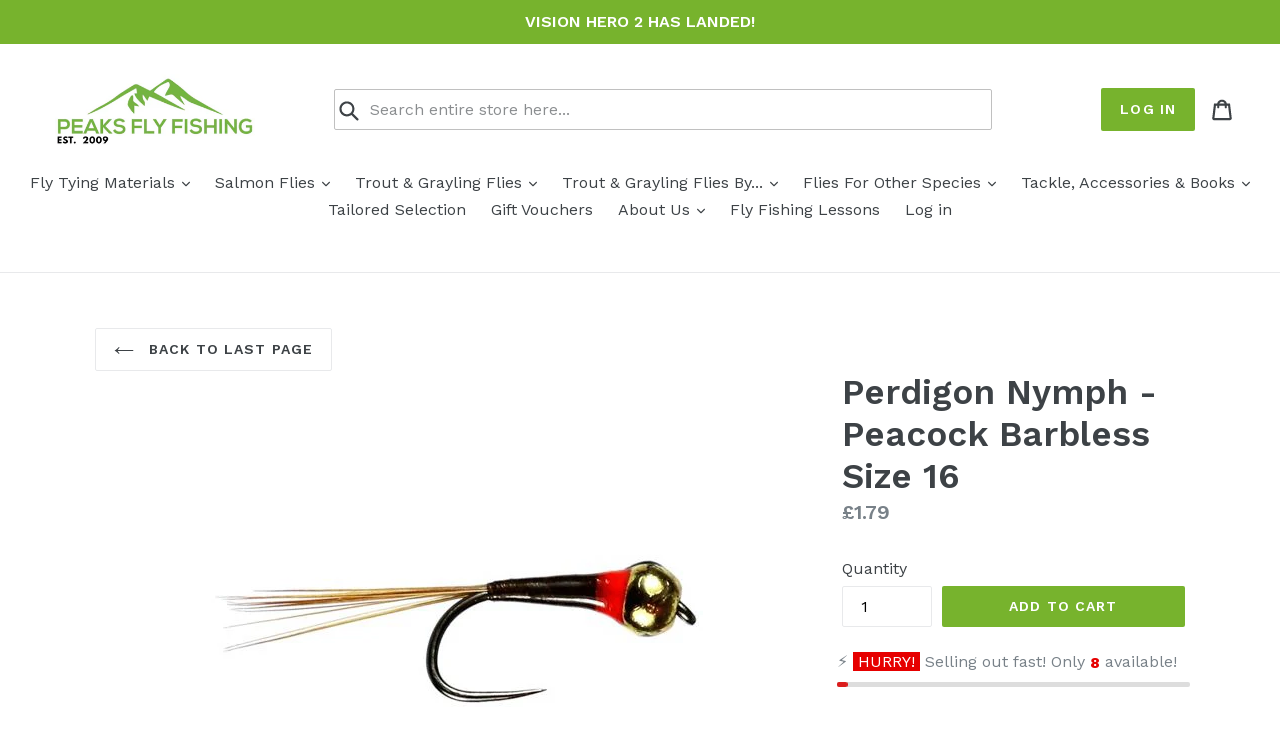

--- FILE ---
content_type: text/html; charset=utf-8
request_url: https://shop.peaksflyfishing.com/products/perdigon-nymph-peacock-barbless-size-16
body_size: 69634
content:
<!doctype html>
<!--[if IE 9]> <html class="ie9 no-js" lang="en"> <![endif]-->
<!--[if (gt IE 9)|!(IE)]><!--> <html class="no-js" lang="en"> <!--<![endif]-->
<head>
  <meta name="facebook-domain-verification" content="e0qtmigfm5oo0fwoy2l7hyqngrcp0w" />
  <meta charset="utf-8">
  <meta http-equiv="X-UA-Compatible" content="IE=edge,chrome=1">
  <meta name="viewport" content="width=device-width,initial-scale=1">
  <meta name="theme-color" content="#77b32d">
  <link rel="canonical" href="https://shop.peaksflyfishing.com/products/perdigon-nymph-peacock-barbless-size-16">


<link href="//shop.peaksflyfishing.com/cdn/shop/t/21/assets/akuna.css?v=117071135791910349391732824064" rel="stylesheet" type="text/css" media="all" />
  
<!-- Google tag (gtag.js) -->
<script async src="https://www.googletagmanager.com/gtag/js?id=G-KTF88Y24DK"></script>
<script>
  window.dataLayer = window.dataLayer || [];
  function gtag(){dataLayer.push(arguments);}
  gtag('js', new Date());

  gtag('config', 'G-KTF88Y24DK');
</script>

<script>
// Added by DJ 20th March 2025 stop showing collections/all and divert to homepage
if (window.location.pathname === "/collections/all") {
    // Redirect to another page or display an error message
    window.location.href = "/"; // Redirecting to the homepage
}
</script>





  

  
  <title>
    Perdigon Nymph - Peacock Barbless Size 16
    
    
    
      &ndash; Peaks Fly Fishing
    
  </title>

  
    <meta name="description" content="The perdigon nymphs are a brilliant range of thin bodied tungsten nymphs which have specifically designed to get down to the stream bed in fast deep water. Brilliant searching flies for Trout &amp;amp; Grayling and one of our favorite patterns for prospecting when fishing ourselves.">
  

  <!-- /snippets/social-meta-tags.liquid -->




<meta property="og:site_name" content="Peaks Fly Fishing">
<meta property="og:url" content="https://shop.peaksflyfishing.com/products/perdigon-nymph-peacock-barbless-size-16">
<meta property="og:title" content="Perdigon Nymph - Peacock Barbless Size 16">
<meta property="og:type" content="product">
<meta property="og:description" content="The perdigon nymphs are a brilliant range of thin bodied tungsten nymphs which have specifically designed to get down to the stream bed in fast deep water. Brilliant searching flies for Trout &amp;amp; Grayling and one of our favorite patterns for prospecting when fishing ourselves.">

  <meta property="og:price:amount" content="1.79">
  <meta property="og:price:currency" content="GBP">

<meta property="og:image" content="http://shop.peaksflyfishing.com/cdn/shop/products/perdigon-nymph-peacock-barbless-size-16-10588-p_1200x1200.jpg?v=1517679680">
<meta property="og:image:secure_url" content="https://shop.peaksflyfishing.com/cdn/shop/products/perdigon-nymph-peacock-barbless-size-16-10588-p_1200x1200.jpg?v=1517679680">


  <meta name="twitter:site" content="@peaksflyfishing">

<meta name="twitter:card" content="summary_large_image">
<meta name="twitter:title" content="Perdigon Nymph - Peacock Barbless Size 16">
<meta name="twitter:description" content="The perdigon nymphs are a brilliant range of thin bodied tungsten nymphs which have specifically designed to get down to the stream bed in fast deep water. Brilliant searching flies for Trout &amp;amp; Grayling and one of our favorite patterns for prospecting when fishing ourselves.">


  <link href="//shop.peaksflyfishing.com/cdn/shop/t/21/assets/theme.scss.css?v=103414070049025840621761381803" rel="stylesheet" type="text/css" media="all" />
  

  <link href="//fonts.googleapis.com/css?family=Work+Sans:400,700" rel="stylesheet" type="text/css" media="all" />


  

    <link href="//fonts.googleapis.com/css?family=Work+Sans:600" rel="stylesheet" type="text/css" media="all" />
  



  <script>
    var theme = {
      strings: {
        addToCart: "Add to cart",
        soldOut: "Sold out",
        unavailable: "Unavailable",
        showMore: "Show More",
        showLess: "Show Less",
        addressError: "Error looking up that address",
        addressNoResults: "No results for that address",
        addressQueryLimit: "You have exceeded the Google API usage limit. Consider upgrading to a \u003ca href=\"https:\/\/developers.google.com\/maps\/premium\/usage-limits\"\u003ePremium Plan\u003c\/a\u003e.",
        authError: "There was a problem authenticating your Google Maps account."
      },
      moneyFormat: "£{{amount}}"
    }

    document.documentElement.className = document.documentElement.className.replace('no-js', 'js');
  </script>

  <!--[if (lte IE 9) ]><script src="//shop.peaksflyfishing.com/cdn/shop/t/21/assets/match-media.min.js?v=22265819453975888031732824065" type="text/javascript"></script><![endif]-->

  

  <!--[if (gt IE 9)|!(IE)]><!--><script src="//shop.peaksflyfishing.com/cdn/shop/t/21/assets/lazysizes.js?v=68441465964607740661732824065" async="async"></script><!--<![endif]-->
  <!--[if lte IE 9]><script src="//shop.peaksflyfishing.com/cdn/shop/t/21/assets/lazysizes.min.js?v=2886"></script><![endif]-->

  <!--[if (gt IE 9)|!(IE)]><!--><script src="//shop.peaksflyfishing.com/cdn/shop/t/21/assets/vendor.js?v=136118274122071307521732824065" defer="defer"></script><!--<![endif]-->
  <!--[if lte IE 9]><script src="//shop.peaksflyfishing.com/cdn/shop/t/21/assets/vendor.js?v=136118274122071307521732824065"></script><![endif]-->

  <!--[if (gt IE 9)|!(IE)]><!--><script src="//shop.peaksflyfishing.com/cdn/shop/t/21/assets/theme.js?v=67347864889022047721732824065" defer="defer"></script><!--<![endif]-->
  <!--[if lte IE 9]><script src="//shop.peaksflyfishing.com/cdn/shop/t/21/assets/theme.js?v=67347864889022047721732824065"></script><![endif]-->

  <script>window.performance && window.performance.mark && window.performance.mark('shopify.content_for_header.start');</script><meta id="shopify-digital-wallet" name="shopify-digital-wallet" content="/27810930/digital_wallets/dialog">
<meta name="shopify-checkout-api-token" content="16ab7e3bec4281b9ed23c3c452d4f553">
<meta id="in-context-paypal-metadata" data-shop-id="27810930" data-venmo-supported="false" data-environment="production" data-locale="en_US" data-paypal-v4="true" data-currency="GBP">
<link rel="alternate" type="application/json+oembed" href="https://shop.peaksflyfishing.com/products/perdigon-nymph-peacock-barbless-size-16.oembed">
<script async="async" src="/checkouts/internal/preloads.js?locale=en-GB"></script>
<link rel="preconnect" href="https://shop.app" crossorigin="anonymous">
<script async="async" src="https://shop.app/checkouts/internal/preloads.js?locale=en-GB&shop_id=27810930" crossorigin="anonymous"></script>
<script id="apple-pay-shop-capabilities" type="application/json">{"shopId":27810930,"countryCode":"GB","currencyCode":"GBP","merchantCapabilities":["supports3DS"],"merchantId":"gid:\/\/shopify\/Shop\/27810930","merchantName":"Peaks Fly Fishing","requiredBillingContactFields":["postalAddress","email"],"requiredShippingContactFields":["postalAddress","email"],"shippingType":"shipping","supportedNetworks":["visa","maestro","masterCard","amex","discover","elo"],"total":{"type":"pending","label":"Peaks Fly Fishing","amount":"1.00"},"shopifyPaymentsEnabled":true,"supportsSubscriptions":true}</script>
<script id="shopify-features" type="application/json">{"accessToken":"16ab7e3bec4281b9ed23c3c452d4f553","betas":["rich-media-storefront-analytics"],"domain":"shop.peaksflyfishing.com","predictiveSearch":true,"shopId":27810930,"locale":"en"}</script>
<script>var Shopify = Shopify || {};
Shopify.shop = "peaks-fly-fishing.myshopify.com";
Shopify.locale = "en";
Shopify.currency = {"active":"GBP","rate":"1.0"};
Shopify.country = "GB";
Shopify.theme = {"name":"Debut - Calltoorder tag(For Success) - akuna","id":175869264256,"schema_name":"Debut","schema_version":"2.1.0","theme_store_id":null,"role":"main"};
Shopify.theme.handle = "null";
Shopify.theme.style = {"id":null,"handle":null};
Shopify.cdnHost = "shop.peaksflyfishing.com/cdn";
Shopify.routes = Shopify.routes || {};
Shopify.routes.root = "/";</script>
<script type="module">!function(o){(o.Shopify=o.Shopify||{}).modules=!0}(window);</script>
<script>!function(o){function n(){var o=[];function n(){o.push(Array.prototype.slice.apply(arguments))}return n.q=o,n}var t=o.Shopify=o.Shopify||{};t.loadFeatures=n(),t.autoloadFeatures=n()}(window);</script>
<script>
  window.ShopifyPay = window.ShopifyPay || {};
  window.ShopifyPay.apiHost = "shop.app\/pay";
  window.ShopifyPay.redirectState = null;
</script>
<script id="shop-js-analytics" type="application/json">{"pageType":"product"}</script>
<script defer="defer" async type="module" src="//shop.peaksflyfishing.com/cdn/shopifycloud/shop-js/modules/v2/client.init-shop-cart-sync_BT-GjEfc.en.esm.js"></script>
<script defer="defer" async type="module" src="//shop.peaksflyfishing.com/cdn/shopifycloud/shop-js/modules/v2/chunk.common_D58fp_Oc.esm.js"></script>
<script defer="defer" async type="module" src="//shop.peaksflyfishing.com/cdn/shopifycloud/shop-js/modules/v2/chunk.modal_xMitdFEc.esm.js"></script>
<script type="module">
  await import("//shop.peaksflyfishing.com/cdn/shopifycloud/shop-js/modules/v2/client.init-shop-cart-sync_BT-GjEfc.en.esm.js");
await import("//shop.peaksflyfishing.com/cdn/shopifycloud/shop-js/modules/v2/chunk.common_D58fp_Oc.esm.js");
await import("//shop.peaksflyfishing.com/cdn/shopifycloud/shop-js/modules/v2/chunk.modal_xMitdFEc.esm.js");

  window.Shopify.SignInWithShop?.initShopCartSync?.({"fedCMEnabled":true,"windoidEnabled":true});

</script>
<script>
  window.Shopify = window.Shopify || {};
  if (!window.Shopify.featureAssets) window.Shopify.featureAssets = {};
  window.Shopify.featureAssets['shop-js'] = {"shop-cart-sync":["modules/v2/client.shop-cart-sync_DZOKe7Ll.en.esm.js","modules/v2/chunk.common_D58fp_Oc.esm.js","modules/v2/chunk.modal_xMitdFEc.esm.js"],"init-fed-cm":["modules/v2/client.init-fed-cm_B6oLuCjv.en.esm.js","modules/v2/chunk.common_D58fp_Oc.esm.js","modules/v2/chunk.modal_xMitdFEc.esm.js"],"shop-cash-offers":["modules/v2/client.shop-cash-offers_D2sdYoxE.en.esm.js","modules/v2/chunk.common_D58fp_Oc.esm.js","modules/v2/chunk.modal_xMitdFEc.esm.js"],"shop-login-button":["modules/v2/client.shop-login-button_QeVjl5Y3.en.esm.js","modules/v2/chunk.common_D58fp_Oc.esm.js","modules/v2/chunk.modal_xMitdFEc.esm.js"],"pay-button":["modules/v2/client.pay-button_DXTOsIq6.en.esm.js","modules/v2/chunk.common_D58fp_Oc.esm.js","modules/v2/chunk.modal_xMitdFEc.esm.js"],"shop-button":["modules/v2/client.shop-button_DQZHx9pm.en.esm.js","modules/v2/chunk.common_D58fp_Oc.esm.js","modules/v2/chunk.modal_xMitdFEc.esm.js"],"avatar":["modules/v2/client.avatar_BTnouDA3.en.esm.js"],"init-windoid":["modules/v2/client.init-windoid_CR1B-cfM.en.esm.js","modules/v2/chunk.common_D58fp_Oc.esm.js","modules/v2/chunk.modal_xMitdFEc.esm.js"],"init-shop-for-new-customer-accounts":["modules/v2/client.init-shop-for-new-customer-accounts_C_vY_xzh.en.esm.js","modules/v2/client.shop-login-button_QeVjl5Y3.en.esm.js","modules/v2/chunk.common_D58fp_Oc.esm.js","modules/v2/chunk.modal_xMitdFEc.esm.js"],"init-shop-email-lookup-coordinator":["modules/v2/client.init-shop-email-lookup-coordinator_BI7n9ZSv.en.esm.js","modules/v2/chunk.common_D58fp_Oc.esm.js","modules/v2/chunk.modal_xMitdFEc.esm.js"],"init-shop-cart-sync":["modules/v2/client.init-shop-cart-sync_BT-GjEfc.en.esm.js","modules/v2/chunk.common_D58fp_Oc.esm.js","modules/v2/chunk.modal_xMitdFEc.esm.js"],"shop-toast-manager":["modules/v2/client.shop-toast-manager_DiYdP3xc.en.esm.js","modules/v2/chunk.common_D58fp_Oc.esm.js","modules/v2/chunk.modal_xMitdFEc.esm.js"],"init-customer-accounts":["modules/v2/client.init-customer-accounts_D9ZNqS-Q.en.esm.js","modules/v2/client.shop-login-button_QeVjl5Y3.en.esm.js","modules/v2/chunk.common_D58fp_Oc.esm.js","modules/v2/chunk.modal_xMitdFEc.esm.js"],"init-customer-accounts-sign-up":["modules/v2/client.init-customer-accounts-sign-up_iGw4briv.en.esm.js","modules/v2/client.shop-login-button_QeVjl5Y3.en.esm.js","modules/v2/chunk.common_D58fp_Oc.esm.js","modules/v2/chunk.modal_xMitdFEc.esm.js"],"shop-follow-button":["modules/v2/client.shop-follow-button_CqMgW2wH.en.esm.js","modules/v2/chunk.common_D58fp_Oc.esm.js","modules/v2/chunk.modal_xMitdFEc.esm.js"],"checkout-modal":["modules/v2/client.checkout-modal_xHeaAweL.en.esm.js","modules/v2/chunk.common_D58fp_Oc.esm.js","modules/v2/chunk.modal_xMitdFEc.esm.js"],"shop-login":["modules/v2/client.shop-login_D91U-Q7h.en.esm.js","modules/v2/chunk.common_D58fp_Oc.esm.js","modules/v2/chunk.modal_xMitdFEc.esm.js"],"lead-capture":["modules/v2/client.lead-capture_BJmE1dJe.en.esm.js","modules/v2/chunk.common_D58fp_Oc.esm.js","modules/v2/chunk.modal_xMitdFEc.esm.js"],"payment-terms":["modules/v2/client.payment-terms_Ci9AEqFq.en.esm.js","modules/v2/chunk.common_D58fp_Oc.esm.js","modules/v2/chunk.modal_xMitdFEc.esm.js"]};
</script>
<script>(function() {
  var isLoaded = false;
  function asyncLoad() {
    if (isLoaded) return;
    isLoaded = true;
    var urls = ["https:\/\/orderstatus.w3apps.co\/js\/orderlookup.js?shop=peaks-fly-fishing.myshopify.com","\/\/d1liekpayvooaz.cloudfront.net\/apps\/customizery\/customizery.js?shop=peaks-fly-fishing.myshopify.com","\/\/sr-cdn.azureedge.net\/Scripts\/windowshoppers.min.js?shop=peaks-fly-fishing.myshopify.com","https:\/\/cdn.hextom.com\/js\/quickannouncementbar.js?shop=peaks-fly-fishing.myshopify.com"];
    for (var i = 0; i < urls.length; i++) {
      var s = document.createElement('script');
      s.type = 'text/javascript';
      s.async = true;
      s.src = urls[i];
      var x = document.getElementsByTagName('script')[0];
      x.parentNode.insertBefore(s, x);
    }
  };
  if(window.attachEvent) {
    window.attachEvent('onload', asyncLoad);
  } else {
    window.addEventListener('load', asyncLoad, false);
  }
})();</script>
<script id="__st">var __st={"a":27810930,"offset":0,"reqid":"892bfc35-e079-40dc-9e8e-8d95a39e468c-1769183731","pageurl":"shop.peaksflyfishing.com\/products\/perdigon-nymph-peacock-barbless-size-16","u":"fb32e2d58eca","p":"product","rtyp":"product","rid":491062460464};</script>
<script>window.ShopifyPaypalV4VisibilityTracking = true;</script>
<script id="captcha-bootstrap">!function(){'use strict';const t='contact',e='account',n='new_comment',o=[[t,t],['blogs',n],['comments',n],[t,'customer']],c=[[e,'customer_login'],[e,'guest_login'],[e,'recover_customer_password'],[e,'create_customer']],r=t=>t.map((([t,e])=>`form[action*='/${t}']:not([data-nocaptcha='true']) input[name='form_type'][value='${e}']`)).join(','),a=t=>()=>t?[...document.querySelectorAll(t)].map((t=>t.form)):[];function s(){const t=[...o],e=r(t);return a(e)}const i='password',u='form_key',d=['recaptcha-v3-token','g-recaptcha-response','h-captcha-response',i],f=()=>{try{return window.sessionStorage}catch{return}},m='__shopify_v',_=t=>t.elements[u];function p(t,e,n=!1){try{const o=window.sessionStorage,c=JSON.parse(o.getItem(e)),{data:r}=function(t){const{data:e,action:n}=t;return t[m]||n?{data:e,action:n}:{data:t,action:n}}(c);for(const[e,n]of Object.entries(r))t.elements[e]&&(t.elements[e].value=n);n&&o.removeItem(e)}catch(o){console.error('form repopulation failed',{error:o})}}const l='form_type',E='cptcha';function T(t){t.dataset[E]=!0}const w=window,h=w.document,L='Shopify',v='ce_forms',y='captcha';let A=!1;((t,e)=>{const n=(g='f06e6c50-85a8-45c8-87d0-21a2b65856fe',I='https://cdn.shopify.com/shopifycloud/storefront-forms-hcaptcha/ce_storefront_forms_captcha_hcaptcha.v1.5.2.iife.js',D={infoText:'Protected by hCaptcha',privacyText:'Privacy',termsText:'Terms'},(t,e,n)=>{const o=w[L][v],c=o.bindForm;if(c)return c(t,g,e,D).then(n);var r;o.q.push([[t,g,e,D],n]),r=I,A||(h.body.append(Object.assign(h.createElement('script'),{id:'captcha-provider',async:!0,src:r})),A=!0)});var g,I,D;w[L]=w[L]||{},w[L][v]=w[L][v]||{},w[L][v].q=[],w[L][y]=w[L][y]||{},w[L][y].protect=function(t,e){n(t,void 0,e),T(t)},Object.freeze(w[L][y]),function(t,e,n,w,h,L){const[v,y,A,g]=function(t,e,n){const i=e?o:[],u=t?c:[],d=[...i,...u],f=r(d),m=r(i),_=r(d.filter((([t,e])=>n.includes(e))));return[a(f),a(m),a(_),s()]}(w,h,L),I=t=>{const e=t.target;return e instanceof HTMLFormElement?e:e&&e.form},D=t=>v().includes(t);t.addEventListener('submit',(t=>{const e=I(t);if(!e)return;const n=D(e)&&!e.dataset.hcaptchaBound&&!e.dataset.recaptchaBound,o=_(e),c=g().includes(e)&&(!o||!o.value);(n||c)&&t.preventDefault(),c&&!n&&(function(t){try{if(!f())return;!function(t){const e=f();if(!e)return;const n=_(t);if(!n)return;const o=n.value;o&&e.removeItem(o)}(t);const e=Array.from(Array(32),(()=>Math.random().toString(36)[2])).join('');!function(t,e){_(t)||t.append(Object.assign(document.createElement('input'),{type:'hidden',name:u})),t.elements[u].value=e}(t,e),function(t,e){const n=f();if(!n)return;const o=[...t.querySelectorAll(`input[type='${i}']`)].map((({name:t})=>t)),c=[...d,...o],r={};for(const[a,s]of new FormData(t).entries())c.includes(a)||(r[a]=s);n.setItem(e,JSON.stringify({[m]:1,action:t.action,data:r}))}(t,e)}catch(e){console.error('failed to persist form',e)}}(e),e.submit())}));const S=(t,e)=>{t&&!t.dataset[E]&&(n(t,e.some((e=>e===t))),T(t))};for(const o of['focusin','change'])t.addEventListener(o,(t=>{const e=I(t);D(e)&&S(e,y())}));const B=e.get('form_key'),M=e.get(l),P=B&&M;t.addEventListener('DOMContentLoaded',(()=>{const t=y();if(P)for(const e of t)e.elements[l].value===M&&p(e,B);[...new Set([...A(),...v().filter((t=>'true'===t.dataset.shopifyCaptcha))])].forEach((e=>S(e,t)))}))}(h,new URLSearchParams(w.location.search),n,t,e,['guest_login'])})(!0,!0)}();</script>
<script integrity="sha256-4kQ18oKyAcykRKYeNunJcIwy7WH5gtpwJnB7kiuLZ1E=" data-source-attribution="shopify.loadfeatures" defer="defer" src="//shop.peaksflyfishing.com/cdn/shopifycloud/storefront/assets/storefront/load_feature-a0a9edcb.js" crossorigin="anonymous"></script>
<script crossorigin="anonymous" defer="defer" src="//shop.peaksflyfishing.com/cdn/shopifycloud/storefront/assets/shopify_pay/storefront-65b4c6d7.js?v=20250812"></script>
<script data-source-attribution="shopify.dynamic_checkout.dynamic.init">var Shopify=Shopify||{};Shopify.PaymentButton=Shopify.PaymentButton||{isStorefrontPortableWallets:!0,init:function(){window.Shopify.PaymentButton.init=function(){};var t=document.createElement("script");t.src="https://shop.peaksflyfishing.com/cdn/shopifycloud/portable-wallets/latest/portable-wallets.en.js",t.type="module",document.head.appendChild(t)}};
</script>
<script data-source-attribution="shopify.dynamic_checkout.buyer_consent">
  function portableWalletsHideBuyerConsent(e){var t=document.getElementById("shopify-buyer-consent"),n=document.getElementById("shopify-subscription-policy-button");t&&n&&(t.classList.add("hidden"),t.setAttribute("aria-hidden","true"),n.removeEventListener("click",e))}function portableWalletsShowBuyerConsent(e){var t=document.getElementById("shopify-buyer-consent"),n=document.getElementById("shopify-subscription-policy-button");t&&n&&(t.classList.remove("hidden"),t.removeAttribute("aria-hidden"),n.addEventListener("click",e))}window.Shopify?.PaymentButton&&(window.Shopify.PaymentButton.hideBuyerConsent=portableWalletsHideBuyerConsent,window.Shopify.PaymentButton.showBuyerConsent=portableWalletsShowBuyerConsent);
</script>
<script data-source-attribution="shopify.dynamic_checkout.cart.bootstrap">document.addEventListener("DOMContentLoaded",(function(){function t(){return document.querySelector("shopify-accelerated-checkout-cart, shopify-accelerated-checkout")}if(t())Shopify.PaymentButton.init();else{new MutationObserver((function(e,n){t()&&(Shopify.PaymentButton.init(),n.disconnect())})).observe(document.body,{childList:!0,subtree:!0})}}));
</script>
<script id='scb4127' type='text/javascript' async='' src='https://shop.peaksflyfishing.com/cdn/shopifycloud/privacy-banner/storefront-banner.js'></script><link id="shopify-accelerated-checkout-styles" rel="stylesheet" media="screen" href="https://shop.peaksflyfishing.com/cdn/shopifycloud/portable-wallets/latest/accelerated-checkout-backwards-compat.css" crossorigin="anonymous">
<style id="shopify-accelerated-checkout-cart">
        #shopify-buyer-consent {
  margin-top: 1em;
  display: inline-block;
  width: 100%;
}

#shopify-buyer-consent.hidden {
  display: none;
}

#shopify-subscription-policy-button {
  background: none;
  border: none;
  padding: 0;
  text-decoration: underline;
  font-size: inherit;
  cursor: pointer;
}

#shopify-subscription-policy-button::before {
  box-shadow: none;
}

      </style>

<script>window.performance && window.performance.mark && window.performance.mark('shopify.content_for_header.end');</script><!-- OrderLogic checkout restrictions ========================================= -->
  <script>
DEBUG_KEY = "__olDebug";

if (typeof olCreateCookie == 'undefined') {
    var olCreateCookie = function (name, value, days) {
        if (days) {
            var date = new Date();
            date.setTime(date.getTime() + (days * 24 * 60 * 60 * 1000));
            var expires = "; expires=" + date.toGMTString();
        }
        else var expires = "";
        document.cookie = name + "=" + JSON.stringify(value) + expires + "; path=/; SameSite=None; Secure";
    };
}

if (typeof olReadCookie == 'undefined') {
    var olReadCookie = function (name) {
        var nameEQ = name + "=";
        var ca = document.cookie.split(';');
        // the cookie is being created, there is a problem with the following logic matching the name
        for (var i = 0; i < ca.length; i++) {
            var c = ca[i];
            while (c.charAt(0) == ' ') c = c.substring(1, c.length);
            if (c.indexOf(nameEQ) == 0) return JSON.parse(c.substring(nameEQ.length, c.length));
        }
        return;
    };
}

if (typeof getOlCacheBuster == 'undefined') {
    var getOlCacheBuster = function() {
        if ( typeof getOlCacheBuster.olCacheBuster == 'undefined') {
            scriptsArray = Array.prototype.slice.call(document.getElementsByTagName("script"));
            scriptsArray = scriptsArray.concat(Array.prototype.slice.call(document.getElementsByTagName("noscript")));
            for (var i=0; i<scriptsArray.length; i++) {
                cacheBusterArray = scriptsArray[i].innerHTML.match(/orderlogicapp.com\\\/embedded_js\\\/production_base.js\?(\d+)/);
                if (cacheBusterArray == null) {
                    cacheBusterString = scriptsArray[i].getAttribute('src');
                    if (cacheBusterString != null) {
                        cacheBusterArray = cacheBusterString.match(/orderlogicapp.com\/embedded_js\/production_base.js\?(\d+)/);
                    }
                }
                if (cacheBusterArray != null) {
                    getOlCacheBuster.olCacheBuster = cacheBusterArray[1];
                    break;
                }
            }
        }
        return getOlCacheBuster.olCacheBuster;
    }
}

if (typeof ol_hostname == 'undefined') {
    var ol_hostname = 'www.orderlogicapp.com';
    var ol_debug = olReadCookie(DEBUG_KEY);
    if (window.location.search.replace("?", "").substring(0, 7) == 'olDebug') {
        ol_debug = window.location.search.replace("?olDebug=", "");
        if (ol_debug == 'false') ol_debug = false;
        olCreateCookie(DEBUG_KEY, ol_debug, null);
    }
}

var ol_cachebuster = getOlCacheBuster();
if (( typeof ol_cachebuster != 'undefined') || (ol_debug)) {
    if (typeof ol_script == 'undefined') {
        var ol_script = document.createElement('script');
        ol_script.type = 'text/javascript';
        ol_script.async = true;
        ol_script.src = "https://" + (ol_debug ? 'dev.orderlogicapp.com' : ol_hostname) + "/embedded_js/store.js?" + ol_cachebuster;
        document.head.appendChild(ol_script);
    }
}



olProductData = { 
}
</script>


<!-- Product hider app Code Start -->

<!-- Product hider app app Code End -->

<script>window.__pagefly_analytics_settings__={"acceptTracking":false};</script>
<div id="shopify-section-filter-menu-settings" class="shopify-section"><style type="text/css">
/*  Filter Menu Color and Image Section CSS */</style>
<link href="//shop.peaksflyfishing.com/cdn/shop/t/21/assets/filter-menu.scss.css?v=55450799708764891641732824086" rel="stylesheet" type="text/css" media="all" />
<script src="//shop.peaksflyfishing.com/cdn/shop/t/21/assets/filter-menu.js?v=83923175438476356391732824085" type="text/javascript"></script>



</div>
 

<script>window.__pagefly_analytics_settings__={"acceptTracking":false};</script>
   
  
  
  
   <!-- Code for paypal pay in 3 - added by dave johnson 1/11/2021 ========================================= -->
  
  <script
src="https://www.paypal.com/sdk/js?client-id=Ades84QcK7zJS2AzwfZ_6hHvS5YLeBFtAmVnqMsxQyuknNxnzMmzHWdC9FMG1YsNRx_YR3xo3asDHaLy&currency=GBP&components=messages"
data-namespace="PayPalSDK">
</script>
  









 <!-- Code for Microsoft ads tracking added by dave 28 dec 2024 -   ========================================= -->


<script>(function(w,d,t,r,u){var f,n,i;w[u]=w[u]||[],f=function(){var o={ti:"187168666", tm:"shpfy_ui", enableAutoSpaTracking: true};o.q=w[u],w[u]=new UET(o),w[u].push("pageLoad")},n=d.createElement(t),n.src=r,n.async=1,n.onload=n.onreadystatechange=function(){var s=this.readyState;s&&s!=="loaded"&&s!=="complete"||(f(),n.onload=n.onreadystatechange=null)},i=d.getElementsByTagName(t)[0],i.parentNode.insertBefore(n,i)})(window,document,"script","//bat.bing.com/bat.js","uetq");</script>



<!-- GetResponse Analytics -->
  <script type="text/javascript">
      
  (function(m, o, n, t, e, r, _){
          m['__GetResponseAnalyticsObject'] = e;m[e] = m[e] || function() {(m[e].q = m[e].q || []).push(arguments)};
          r = o.createElement(n);_ = o.getElementsByTagName(n)[0];r.async = 1;r.src = t;r.setAttribute('crossorigin', 'use-credentials');_.parentNode .insertBefore(r, _);
      })(window, document, 'script', 'https://an.gr-wcon.com/script/3a1ceed4-0ddb-4a93-822a-c48aa1268868/ga.js', 'GrTracking');


  </script>
  <!-- End GetResponse Analytics -->



<!-- Crisp Chat added by dave october 2025-->
<script>
  window.$crisp = [];
  window.CRISP_WEBSITE_ID = "8fc64d57-3f32-47ed-81ce-92554c4c2e64";

  // Ask Crisp to load bottom-left
  window.CRISP_RUNTIME_CONFIG = { position: ["bottom", "left"] };

  (function () {
    var d = document, s = d.createElement("script");
    s.src = "https://client.crisp.chat/l.js";
    s.async = 1;
    d.getElementsByTagName("head")[0].appendChild(s);
  })();

  // Belt-and-braces: force position after Crisp loads
  window.CRISP_READY_TRIGGER = function () {
    try {
      window.$crisp.push(["config", "position:bottom-left"]);
    } catch (e) {
      console.warn("Crisp position config failed:", e);
    }
  };
</script>

<!-- PEAKS FLY FISHING - LOCAL SHOP + ONLINE STORE SCHEMA added by dave october 2025-->
<script type="application/ld+json">
{
  "@context": "https://schema.org",
  "@type": "SportingGoodsStore",
  "@id": "https://shop.peaksflyfishing.com/#store",
  "name": "Peaks Fly Fishing Tackle Shop",
  "image": "https://shop.peaksflyfishing.com/cdn/shop/files/ESTABLISHED_2009_1_200x.png?v=1745478195",
  "description": "Peaks Fly Fishing – Sheffield tackle shop and UK-wide online store specialising in premium fly fishing gear, rods, reels, lines, and hand-tied flies. Shipping available across the UK, EU, and USA.",
  "url": "https://shop.peaksflyfishing.com/",
  "telephone": "+441143600590",
  "email": "david@peaksflyfishing.com",
  "priceRange": "££",
  "address": {
    "@type": "PostalAddress",
    "streetAddress": "57 Burton Street",
    "addressLocality": "Sheffield",
    "addressRegion": "South Yorkshire",
    "postalCode": "S6 2HH",
    "addressCountry": "GB"
  },
  "geo": {
    "@type": "GeoCoordinates",
    "latitude": "53.400417",
    "longitude": "-1.492833"
  },
  "sameAs": [
    "https://www.facebook.com/peaksflyfishing",
    "https://x.com/peaksflyfishing",
    "https://www.instagram.com/peaksflyfishing/",
    "https://www.youtube.com/channel/UCT__njvFUwd1CYL7oCYUOOg"
  ],
  "department": {
    "@type": "OnlineStore",
    "@id": "https://shop.peaksflyfishing.com/#onlinestore",
    "name": "Peaks Fly Fishing Online Store",
    "url": "https://shop.peaksflyfishing.com/",
    "description": "Peaks Fly Fishing operates a leading online store shipping premium tackle, flies, rods, and accessories across the UK, EU, and USA.",
    "areaServed": [
      { "@type": "Country", "name": "United Kingdom" },
      { "@type": "Country", "name": "European Union" },
      { "@type": "Country", "name": "United States" }
    ]
  },
  "parentOrganization": {
    "@id": "https://www.peaksflyfishing.com/#organization"
  }
}
</script>




<!-- BEGIN app block: shopify://apps/pagefly-page-builder/blocks/app-embed/83e179f7-59a0-4589-8c66-c0dddf959200 -->

<!-- BEGIN app snippet: pagefly-cro-ab-testing-main -->







<script>
  ;(function () {
    const url = new URL(window.location)
    const viewParam = url.searchParams.get('view')
    if (viewParam && viewParam.includes('variant-pf-')) {
      url.searchParams.set('pf_v', viewParam)
      url.searchParams.delete('view')
      window.history.replaceState({}, '', url)
    }
  })()
</script>



<script type='module'>
  
  window.PAGEFLY_CRO = window.PAGEFLY_CRO || {}

  window.PAGEFLY_CRO['data_debug'] = {
    original_template_suffix: "all_products",
    allow_ab_test: false,
    ab_test_start_time: 0,
    ab_test_end_time: 0,
    today_date_time: 1769183731000,
  }
  window.PAGEFLY_CRO['GA4'] = { enabled: false}
</script>

<!-- END app snippet -->








  <script src='https://cdn.shopify.com/extensions/019bb4f9-aed6-78a3-be91-e9d44663e6bf/pagefly-page-builder-215/assets/pagefly-helper.js' defer='defer'></script>

  <script src='https://cdn.shopify.com/extensions/019bb4f9-aed6-78a3-be91-e9d44663e6bf/pagefly-page-builder-215/assets/pagefly-general-helper.js' defer='defer'></script>

  <script src='https://cdn.shopify.com/extensions/019bb4f9-aed6-78a3-be91-e9d44663e6bf/pagefly-page-builder-215/assets/pagefly-snap-slider.js' defer='defer'></script>

  <script src='https://cdn.shopify.com/extensions/019bb4f9-aed6-78a3-be91-e9d44663e6bf/pagefly-page-builder-215/assets/pagefly-slideshow-v3.js' defer='defer'></script>

  <script src='https://cdn.shopify.com/extensions/019bb4f9-aed6-78a3-be91-e9d44663e6bf/pagefly-page-builder-215/assets/pagefly-slideshow-v4.js' defer='defer'></script>

  <script src='https://cdn.shopify.com/extensions/019bb4f9-aed6-78a3-be91-e9d44663e6bf/pagefly-page-builder-215/assets/pagefly-glider.js' defer='defer'></script>

  <script src='https://cdn.shopify.com/extensions/019bb4f9-aed6-78a3-be91-e9d44663e6bf/pagefly-page-builder-215/assets/pagefly-slideshow-v1-v2.js' defer='defer'></script>

  <script src='https://cdn.shopify.com/extensions/019bb4f9-aed6-78a3-be91-e9d44663e6bf/pagefly-page-builder-215/assets/pagefly-product-media.js' defer='defer'></script>

  <script src='https://cdn.shopify.com/extensions/019bb4f9-aed6-78a3-be91-e9d44663e6bf/pagefly-page-builder-215/assets/pagefly-product.js' defer='defer'></script>


<script id='pagefly-helper-data' type='application/json'>
  {
    "page_optimization": {
      "assets_prefetching": false
    },
    "elements_asset_mapper": {
      "Accordion": "https://cdn.shopify.com/extensions/019bb4f9-aed6-78a3-be91-e9d44663e6bf/pagefly-page-builder-215/assets/pagefly-accordion.js",
      "Accordion3": "https://cdn.shopify.com/extensions/019bb4f9-aed6-78a3-be91-e9d44663e6bf/pagefly-page-builder-215/assets/pagefly-accordion3.js",
      "CountDown": "https://cdn.shopify.com/extensions/019bb4f9-aed6-78a3-be91-e9d44663e6bf/pagefly-page-builder-215/assets/pagefly-countdown.js",
      "GMap1": "https://cdn.shopify.com/extensions/019bb4f9-aed6-78a3-be91-e9d44663e6bf/pagefly-page-builder-215/assets/pagefly-gmap.js",
      "GMap2": "https://cdn.shopify.com/extensions/019bb4f9-aed6-78a3-be91-e9d44663e6bf/pagefly-page-builder-215/assets/pagefly-gmap.js",
      "GMapBasicV2": "https://cdn.shopify.com/extensions/019bb4f9-aed6-78a3-be91-e9d44663e6bf/pagefly-page-builder-215/assets/pagefly-gmap.js",
      "GMapAdvancedV2": "https://cdn.shopify.com/extensions/019bb4f9-aed6-78a3-be91-e9d44663e6bf/pagefly-page-builder-215/assets/pagefly-gmap.js",
      "HTML.Video": "https://cdn.shopify.com/extensions/019bb4f9-aed6-78a3-be91-e9d44663e6bf/pagefly-page-builder-215/assets/pagefly-htmlvideo.js",
      "HTML.Video2": "https://cdn.shopify.com/extensions/019bb4f9-aed6-78a3-be91-e9d44663e6bf/pagefly-page-builder-215/assets/pagefly-htmlvideo2.js",
      "HTML.Video3": "https://cdn.shopify.com/extensions/019bb4f9-aed6-78a3-be91-e9d44663e6bf/pagefly-page-builder-215/assets/pagefly-htmlvideo2.js",
      "BackgroundVideo": "https://cdn.shopify.com/extensions/019bb4f9-aed6-78a3-be91-e9d44663e6bf/pagefly-page-builder-215/assets/pagefly-htmlvideo2.js",
      "Instagram": "https://cdn.shopify.com/extensions/019bb4f9-aed6-78a3-be91-e9d44663e6bf/pagefly-page-builder-215/assets/pagefly-instagram.js",
      "Instagram2": "https://cdn.shopify.com/extensions/019bb4f9-aed6-78a3-be91-e9d44663e6bf/pagefly-page-builder-215/assets/pagefly-instagram.js",
      "Insta3": "https://cdn.shopify.com/extensions/019bb4f9-aed6-78a3-be91-e9d44663e6bf/pagefly-page-builder-215/assets/pagefly-instagram3.js",
      "Tabs": "https://cdn.shopify.com/extensions/019bb4f9-aed6-78a3-be91-e9d44663e6bf/pagefly-page-builder-215/assets/pagefly-tab.js",
      "Tabs3": "https://cdn.shopify.com/extensions/019bb4f9-aed6-78a3-be91-e9d44663e6bf/pagefly-page-builder-215/assets/pagefly-tab3.js",
      "ProductBox": "https://cdn.shopify.com/extensions/019bb4f9-aed6-78a3-be91-e9d44663e6bf/pagefly-page-builder-215/assets/pagefly-cart.js",
      "FBPageBox2": "https://cdn.shopify.com/extensions/019bb4f9-aed6-78a3-be91-e9d44663e6bf/pagefly-page-builder-215/assets/pagefly-facebook.js",
      "FBLikeButton2": "https://cdn.shopify.com/extensions/019bb4f9-aed6-78a3-be91-e9d44663e6bf/pagefly-page-builder-215/assets/pagefly-facebook.js",
      "TwitterFeed2": "https://cdn.shopify.com/extensions/019bb4f9-aed6-78a3-be91-e9d44663e6bf/pagefly-page-builder-215/assets/pagefly-twitter.js",
      "Paragraph4": "https://cdn.shopify.com/extensions/019bb4f9-aed6-78a3-be91-e9d44663e6bf/pagefly-page-builder-215/assets/pagefly-paragraph4.js",

      "AliReviews": "https://cdn.shopify.com/extensions/019bb4f9-aed6-78a3-be91-e9d44663e6bf/pagefly-page-builder-215/assets/pagefly-3rd-elements.js",
      "BackInStock": "https://cdn.shopify.com/extensions/019bb4f9-aed6-78a3-be91-e9d44663e6bf/pagefly-page-builder-215/assets/pagefly-3rd-elements.js",
      "GloboBackInStock": "https://cdn.shopify.com/extensions/019bb4f9-aed6-78a3-be91-e9d44663e6bf/pagefly-page-builder-215/assets/pagefly-3rd-elements.js",
      "GrowaveWishlist": "https://cdn.shopify.com/extensions/019bb4f9-aed6-78a3-be91-e9d44663e6bf/pagefly-page-builder-215/assets/pagefly-3rd-elements.js",
      "InfiniteOptionsShopPad": "https://cdn.shopify.com/extensions/019bb4f9-aed6-78a3-be91-e9d44663e6bf/pagefly-page-builder-215/assets/pagefly-3rd-elements.js",
      "InkybayProductPersonalizer": "https://cdn.shopify.com/extensions/019bb4f9-aed6-78a3-be91-e9d44663e6bf/pagefly-page-builder-215/assets/pagefly-3rd-elements.js",
      "LimeSpot": "https://cdn.shopify.com/extensions/019bb4f9-aed6-78a3-be91-e9d44663e6bf/pagefly-page-builder-215/assets/pagefly-3rd-elements.js",
      "Loox": "https://cdn.shopify.com/extensions/019bb4f9-aed6-78a3-be91-e9d44663e6bf/pagefly-page-builder-215/assets/pagefly-3rd-elements.js",
      "Opinew": "https://cdn.shopify.com/extensions/019bb4f9-aed6-78a3-be91-e9d44663e6bf/pagefly-page-builder-215/assets/pagefly-3rd-elements.js",
      "Powr": "https://cdn.shopify.com/extensions/019bb4f9-aed6-78a3-be91-e9d44663e6bf/pagefly-page-builder-215/assets/pagefly-3rd-elements.js",
      "ProductReviews": "https://cdn.shopify.com/extensions/019bb4f9-aed6-78a3-be91-e9d44663e6bf/pagefly-page-builder-215/assets/pagefly-3rd-elements.js",
      "PushOwl": "https://cdn.shopify.com/extensions/019bb4f9-aed6-78a3-be91-e9d44663e6bf/pagefly-page-builder-215/assets/pagefly-3rd-elements.js",
      "ReCharge": "https://cdn.shopify.com/extensions/019bb4f9-aed6-78a3-be91-e9d44663e6bf/pagefly-page-builder-215/assets/pagefly-3rd-elements.js",
      "Rivyo": "https://cdn.shopify.com/extensions/019bb4f9-aed6-78a3-be91-e9d44663e6bf/pagefly-page-builder-215/assets/pagefly-3rd-elements.js",
      "TrackingMore": "https://cdn.shopify.com/extensions/019bb4f9-aed6-78a3-be91-e9d44663e6bf/pagefly-page-builder-215/assets/pagefly-3rd-elements.js",
      "Vitals": "https://cdn.shopify.com/extensions/019bb4f9-aed6-78a3-be91-e9d44663e6bf/pagefly-page-builder-215/assets/pagefly-3rd-elements.js",
      "Wiser": "https://cdn.shopify.com/extensions/019bb4f9-aed6-78a3-be91-e9d44663e6bf/pagefly-page-builder-215/assets/pagefly-3rd-elements.js"
    },
    "custom_elements_mapper": {
      "pf-click-action-element": "https://cdn.shopify.com/extensions/019bb4f9-aed6-78a3-be91-e9d44663e6bf/pagefly-page-builder-215/assets/pagefly-click-action-element.js",
      "pf-dialog-element": "https://cdn.shopify.com/extensions/019bb4f9-aed6-78a3-be91-e9d44663e6bf/pagefly-page-builder-215/assets/pagefly-dialog-element.js"
    }
  }
</script>


<!-- END app block --><!-- BEGIN app block: shopify://apps/ai-recommendations/blocks/index/d86a904a-c6f7-4477-9d23-22503f4941b3 --><script src="https://cdn.shopify.com/extensions/019a5461-5308-7622-b6a4-d3245d088f2b/ai-product-recommendations-14/assets/script-tag.js" defer></script>
<!-- END app block --><!-- BEGIN app block: shopify://apps/judge-me-reviews/blocks/judgeme_core/61ccd3b1-a9f2-4160-9fe9-4fec8413e5d8 --><!-- Start of Judge.me Core -->






<link rel="dns-prefetch" href="https://cdnwidget.judge.me">
<link rel="dns-prefetch" href="https://cdn.judge.me">
<link rel="dns-prefetch" href="https://cdn1.judge.me">
<link rel="dns-prefetch" href="https://api.judge.me">

<script data-cfasync='false' class='jdgm-settings-script'>window.jdgmSettings={"pagination":5,"disable_web_reviews":true,"badge_no_review_text":"No reviews","badge_n_reviews_text":"{{ n }} review/reviews","hide_badge_preview_if_no_reviews":true,"badge_hide_text":false,"enforce_center_preview_badge":false,"widget_title":"Customer Reviews","widget_open_form_text":"Write a review","widget_close_form_text":"Cancel review","widget_refresh_page_text":"Refresh page","widget_summary_text":"Based on {{ number_of_reviews }} review/reviews","widget_no_review_text":"Be the first to write a review","widget_name_field_text":"Display name","widget_verified_name_field_text":"Verified Name (public)","widget_name_placeholder_text":"Display name","widget_required_field_error_text":"This field is required.","widget_email_field_text":"Email address","widget_verified_email_field_text":"Verified Email (private, can not be edited)","widget_email_placeholder_text":"Your email address","widget_email_field_error_text":"Please enter a valid email address.","widget_rating_field_text":"Rating","widget_review_title_field_text":"Review Title","widget_review_title_placeholder_text":"Give your review a title","widget_review_body_field_text":"Review content","widget_review_body_placeholder_text":"Start writing here...","widget_pictures_field_text":"Picture/Video (optional)","widget_submit_review_text":"Submit Review","widget_submit_verified_review_text":"Submit Verified Review","widget_submit_success_msg_with_auto_publish":"Thank you! Please refresh the page in a few moments to see your review. You can remove or edit your review by logging into \u003ca href='https://judge.me/login' target='_blank' rel='nofollow noopener'\u003eJudge.me\u003c/a\u003e","widget_submit_success_msg_no_auto_publish":"Thank you! Your review will be published as soon as it is approved by the shop admin. You can remove or edit your review by logging into \u003ca href='https://judge.me/login' target='_blank' rel='nofollow noopener'\u003eJudge.me\u003c/a\u003e","widget_show_default_reviews_out_of_total_text":"Showing {{ n_reviews_shown }} out of {{ n_reviews }} reviews.","widget_show_all_link_text":"Show all","widget_show_less_link_text":"Show less","widget_author_said_text":"{{ reviewer_name }} said:","widget_days_text":"{{ n }} days ago","widget_weeks_text":"{{ n }} week/weeks ago","widget_months_text":"{{ n }} month/months ago","widget_years_text":"{{ n }} year/years ago","widget_yesterday_text":"Yesterday","widget_today_text":"Today","widget_replied_text":"\u003e\u003e {{ shop_name }} replied:","widget_read_more_text":"Read more","widget_reviewer_name_as_initial":"","widget_rating_filter_color":"#fbcd0a","widget_rating_filter_see_all_text":"See all reviews","widget_sorting_most_recent_text":"Most Recent","widget_sorting_highest_rating_text":"Highest Rating","widget_sorting_lowest_rating_text":"Lowest Rating","widget_sorting_with_pictures_text":"Only Pictures","widget_sorting_most_helpful_text":"Most Helpful","widget_open_question_form_text":"Ask a question","widget_reviews_subtab_text":"Reviews","widget_questions_subtab_text":"Questions","widget_question_label_text":"Question","widget_answer_label_text":"Answer","widget_question_placeholder_text":"Write your question here","widget_submit_question_text":"Submit Question","widget_question_submit_success_text":"Thank you for your question! We will notify you once it gets answered.","verified_badge_text":"Verified","verified_badge_bg_color":"","verified_badge_text_color":"","verified_badge_placement":"left-of-reviewer-name","widget_review_max_height":"","widget_hide_border":false,"widget_social_share":false,"widget_thumb":false,"widget_review_location_show":false,"widget_location_format":"","all_reviews_include_out_of_store_products":true,"all_reviews_out_of_store_text":"(out of store)","all_reviews_pagination":100,"all_reviews_product_name_prefix_text":"about","enable_review_pictures":true,"enable_question_anwser":false,"widget_theme":"default","review_date_format":"mm/dd/yyyy","default_sort_method":"most-recent","widget_product_reviews_subtab_text":"Product Reviews","widget_shop_reviews_subtab_text":"Shop Reviews","widget_other_products_reviews_text":"Reviews for other products","widget_store_reviews_subtab_text":"Store reviews","widget_no_store_reviews_text":"This store hasn't received any reviews yet","widget_web_restriction_product_reviews_text":"This product hasn't received any reviews yet","widget_no_items_text":"No items found","widget_show_more_text":"Show more","widget_write_a_store_review_text":"Write a Store Review","widget_other_languages_heading":"Reviews in Other Languages","widget_translate_review_text":"Translate review to {{ language }}","widget_translating_review_text":"Translating...","widget_show_original_translation_text":"Show original ({{ language }})","widget_translate_review_failed_text":"Review couldn't be translated.","widget_translate_review_retry_text":"Retry","widget_translate_review_try_again_later_text":"Try again later","show_product_url_for_grouped_product":false,"widget_sorting_pictures_first_text":"Pictures First","show_pictures_on_all_rev_page_mobile":false,"show_pictures_on_all_rev_page_desktop":false,"floating_tab_hide_mobile_install_preference":false,"floating_tab_button_name":"★ Reviews","floating_tab_title":"Let customers speak for us","floating_tab_button_color":"","floating_tab_button_background_color":"","floating_tab_url":"","floating_tab_url_enabled":false,"floating_tab_tab_style":"text","all_reviews_text_badge_text":"Customers rate us {{ shop.metafields.judgeme.all_reviews_rating | round: 1 }}/5 based on {{ shop.metafields.judgeme.all_reviews_count }} reviews.","all_reviews_text_badge_text_branded_style":"{{ shop.metafields.judgeme.all_reviews_rating | round: 1 }} out of 5 stars based on {{ shop.metafields.judgeme.all_reviews_count }} reviews","is_all_reviews_text_badge_a_link":false,"show_stars_for_all_reviews_text_badge":false,"all_reviews_text_badge_url":"","all_reviews_text_style":"branded","all_reviews_text_color_style":"judgeme_brand_color","all_reviews_text_color":"#108474","all_reviews_text_show_jm_brand":false,"featured_carousel_show_header":true,"featured_carousel_title":"Let customers speak for us","testimonials_carousel_title":"Customers are saying","videos_carousel_title":"Real customer stories","cards_carousel_title":"Customers are saying","featured_carousel_count_text":"from {{ n }} reviews","featured_carousel_add_link_to_all_reviews_page":false,"featured_carousel_url":"","featured_carousel_show_images":true,"featured_carousel_autoslide_interval":5,"featured_carousel_arrows_on_the_sides":false,"featured_carousel_height":250,"featured_carousel_width":80,"featured_carousel_image_size":0,"featured_carousel_image_height":250,"featured_carousel_arrow_color":"#eeeeee","verified_count_badge_style":"branded","verified_count_badge_orientation":"horizontal","verified_count_badge_color_style":"judgeme_brand_color","verified_count_badge_color":"#108474","is_verified_count_badge_a_link":false,"verified_count_badge_url":"","verified_count_badge_show_jm_brand":true,"widget_rating_preset_default":5,"widget_first_sub_tab":"product-reviews","widget_show_histogram":true,"widget_histogram_use_custom_color":false,"widget_pagination_use_custom_color":false,"widget_star_use_custom_color":false,"widget_verified_badge_use_custom_color":false,"widget_write_review_use_custom_color":false,"picture_reminder_submit_button":"Upload Pictures","enable_review_videos":false,"mute_video_by_default":false,"widget_sorting_videos_first_text":"Videos First","widget_review_pending_text":"Pending","featured_carousel_items_for_large_screen":3,"social_share_options_order":"Facebook,Twitter","remove_microdata_snippet":true,"disable_json_ld":false,"enable_json_ld_products":false,"preview_badge_show_question_text":false,"preview_badge_no_question_text":"No questions","preview_badge_n_question_text":"{{ number_of_questions }} question/questions","qa_badge_show_icon":false,"qa_badge_position":"same-row","remove_judgeme_branding":false,"widget_add_search_bar":false,"widget_search_bar_placeholder":"Search","widget_sorting_verified_only_text":"Verified only","featured_carousel_theme":"default","featured_carousel_show_rating":true,"featured_carousel_show_title":true,"featured_carousel_show_body":true,"featured_carousel_show_date":false,"featured_carousel_show_reviewer":true,"featured_carousel_show_product":false,"featured_carousel_header_background_color":"#108474","featured_carousel_header_text_color":"#ffffff","featured_carousel_name_product_separator":"reviewed","featured_carousel_full_star_background":"#108474","featured_carousel_empty_star_background":"#dadada","featured_carousel_vertical_theme_background":"#f9fafb","featured_carousel_verified_badge_enable":true,"featured_carousel_verified_badge_color":"#108474","featured_carousel_border_style":"round","featured_carousel_review_line_length_limit":3,"featured_carousel_more_reviews_button_text":"Read more reviews","featured_carousel_view_product_button_text":"View product","all_reviews_page_load_reviews_on":"scroll","all_reviews_page_load_more_text":"Load More Reviews","disable_fb_tab_reviews":false,"enable_ajax_cdn_cache":false,"widget_advanced_speed_features":5,"widget_public_name_text":"displayed publicly like","default_reviewer_name":"John Smith","default_reviewer_name_has_non_latin":true,"widget_reviewer_anonymous":"Anonymous","medals_widget_title":"Judge.me Review Medals","medals_widget_background_color":"#f9fafb","medals_widget_position":"footer_all_pages","medals_widget_border_color":"#f9fafb","medals_widget_verified_text_position":"left","medals_widget_use_monochromatic_version":false,"medals_widget_elements_color":"#108474","show_reviewer_avatar":true,"widget_invalid_yt_video_url_error_text":"Not a YouTube video URL","widget_max_length_field_error_text":"Please enter no more than {0} characters.","widget_show_country_flag":false,"widget_show_collected_via_shop_app":true,"widget_verified_by_shop_badge_style":"light","widget_verified_by_shop_text":"Verified by Shop","widget_show_photo_gallery":false,"widget_load_with_code_splitting":true,"widget_ugc_install_preference":false,"widget_ugc_title":"Made by us, Shared by you","widget_ugc_subtitle":"Tag us to see your picture featured in our page","widget_ugc_arrows_color":"#ffffff","widget_ugc_primary_button_text":"Buy Now","widget_ugc_primary_button_background_color":"#108474","widget_ugc_primary_button_text_color":"#ffffff","widget_ugc_primary_button_border_width":"0","widget_ugc_primary_button_border_style":"none","widget_ugc_primary_button_border_color":"#108474","widget_ugc_primary_button_border_radius":"25","widget_ugc_secondary_button_text":"Load More","widget_ugc_secondary_button_background_color":"#ffffff","widget_ugc_secondary_button_text_color":"#108474","widget_ugc_secondary_button_border_width":"2","widget_ugc_secondary_button_border_style":"solid","widget_ugc_secondary_button_border_color":"#108474","widget_ugc_secondary_button_border_radius":"25","widget_ugc_reviews_button_text":"View Reviews","widget_ugc_reviews_button_background_color":"#ffffff","widget_ugc_reviews_button_text_color":"#108474","widget_ugc_reviews_button_border_width":"2","widget_ugc_reviews_button_border_style":"solid","widget_ugc_reviews_button_border_color":"#108474","widget_ugc_reviews_button_border_radius":"25","widget_ugc_reviews_button_link_to":"judgeme-reviews-page","widget_ugc_show_post_date":true,"widget_ugc_max_width":"800","widget_rating_metafield_value_type":true,"widget_primary_color":"#77B32D","widget_enable_secondary_color":false,"widget_secondary_color":"#edf5f5","widget_summary_average_rating_text":"{{ average_rating }} out of 5","widget_media_grid_title":"Customer photos \u0026 videos","widget_media_grid_see_more_text":"See more","widget_round_style":false,"widget_show_product_medals":true,"widget_verified_by_judgeme_text":"Verified by Judge.me","widget_show_store_medals":true,"widget_verified_by_judgeme_text_in_store_medals":"Verified by Judge.me","widget_media_field_exceed_quantity_message":"Sorry, we can only accept {{ max_media }} for one review.","widget_media_field_exceed_limit_message":"{{ file_name }} is too large, please select a {{ media_type }} less than {{ size_limit }}MB.","widget_review_submitted_text":"Review Submitted!","widget_question_submitted_text":"Question Submitted!","widget_close_form_text_question":"Cancel","widget_write_your_answer_here_text":"Write your answer here","widget_enabled_branded_link":true,"widget_show_collected_by_judgeme":false,"widget_reviewer_name_color":"","widget_write_review_text_color":"","widget_write_review_bg_color":"","widget_collected_by_judgeme_text":"collected by Judge.me","widget_pagination_type":"standard","widget_load_more_text":"Load More","widget_load_more_color":"#108474","widget_full_review_text":"Full Review","widget_read_more_reviews_text":"Read More Reviews","widget_read_questions_text":"Read Questions","widget_questions_and_answers_text":"Questions \u0026 Answers","widget_verified_by_text":"Verified by","widget_verified_text":"Verified","widget_number_of_reviews_text":"{{ number_of_reviews }} reviews","widget_back_button_text":"Back","widget_next_button_text":"Next","widget_custom_forms_filter_button":"Filters","custom_forms_style":"horizontal","widget_show_review_information":false,"how_reviews_are_collected":"How reviews are collected?","widget_show_review_keywords":false,"widget_gdpr_statement":"How we use your data: We'll only contact you about the review you left, and only if necessary. By submitting your review, you agree to Judge.me's \u003ca href='https://judge.me/terms' target='_blank' rel='nofollow noopener'\u003eterms\u003c/a\u003e, \u003ca href='https://judge.me/privacy' target='_blank' rel='nofollow noopener'\u003eprivacy\u003c/a\u003e and \u003ca href='https://judge.me/content-policy' target='_blank' rel='nofollow noopener'\u003econtent\u003c/a\u003e policies.","widget_multilingual_sorting_enabled":false,"widget_translate_review_content_enabled":false,"widget_translate_review_content_method":"manual","popup_widget_review_selection":"automatically_with_pictures","popup_widget_round_border_style":true,"popup_widget_show_title":true,"popup_widget_show_body":true,"popup_widget_show_reviewer":false,"popup_widget_show_product":true,"popup_widget_show_pictures":true,"popup_widget_use_review_picture":true,"popup_widget_show_on_home_page":true,"popup_widget_show_on_product_page":true,"popup_widget_show_on_collection_page":true,"popup_widget_show_on_cart_page":true,"popup_widget_position":"bottom_left","popup_widget_first_review_delay":5,"popup_widget_duration":5,"popup_widget_interval":5,"popup_widget_review_count":5,"popup_widget_hide_on_mobile":true,"review_snippet_widget_round_border_style":true,"review_snippet_widget_card_color":"#FFFFFF","review_snippet_widget_slider_arrows_background_color":"#FFFFFF","review_snippet_widget_slider_arrows_color":"#000000","review_snippet_widget_star_color":"#108474","show_product_variant":false,"all_reviews_product_variant_label_text":"Variant: ","widget_show_verified_branding":true,"widget_ai_summary_title":"Customers say","widget_ai_summary_disclaimer":"AI-powered review summary based on recent customer reviews","widget_show_ai_summary":false,"widget_show_ai_summary_bg":false,"widget_show_review_title_input":false,"redirect_reviewers_invited_via_email":"external_form","request_store_review_after_product_review":true,"request_review_other_products_in_order":true,"review_form_color_scheme":"default","review_form_corner_style":"square","review_form_star_color":{},"review_form_text_color":"#333333","review_form_background_color":"#ffffff","review_form_field_background_color":"#fafafa","review_form_button_color":{},"review_form_button_text_color":"#ffffff","review_form_modal_overlay_color":"#000000","review_content_screen_title_text":"How would you rate this product?","review_content_introduction_text":"We would love it if you would share a bit about your experience.","store_review_form_title_text":"How would you rate this store?","store_review_form_introduction_text":"We would love it if you would share a bit about your experience.","show_review_guidance_text":true,"one_star_review_guidance_text":"Poor","five_star_review_guidance_text":"Great","customer_information_screen_title_text":"About you","customer_information_introduction_text":"Please tell us more about you.","custom_questions_screen_title_text":"Your experience in more detail","custom_questions_introduction_text":"Here are a few questions to help us understand more about your experience.","review_submitted_screen_title_text":"Thanks for your review!","review_submitted_screen_thank_you_text":"We are processing it and it will appear on the store soon.","review_submitted_screen_email_verification_text":"Please confirm your email by clicking the link we just sent you. This helps us keep reviews authentic.","review_submitted_request_store_review_text":"Would you like to share your experience of shopping with us?","review_submitted_review_other_products_text":"Would you like to review these products?","store_review_screen_title_text":"Would you like to share your experience of shopping with us?","store_review_introduction_text":"We value your feedback and use it to improve. Please share any thoughts or suggestions you have.","reviewer_media_screen_title_picture_text":"Share a picture","reviewer_media_introduction_picture_text":"Upload a photo to support your review.","reviewer_media_screen_title_video_text":"Share a video","reviewer_media_introduction_video_text":"Upload a video to support your review.","reviewer_media_screen_title_picture_or_video_text":"Share a picture or video","reviewer_media_introduction_picture_or_video_text":"Upload a photo or video to support your review.","reviewer_media_youtube_url_text":"Paste your Youtube URL here","advanced_settings_next_step_button_text":"Next","advanced_settings_close_review_button_text":"Close","modal_write_review_flow":true,"write_review_flow_required_text":"Required","write_review_flow_privacy_message_text":"We respect your privacy.","write_review_flow_anonymous_text":"Post review as anonymous","write_review_flow_visibility_text":"This won't be visible to other customers.","write_review_flow_multiple_selection_help_text":"Select as many as you like","write_review_flow_single_selection_help_text":"Select one option","write_review_flow_required_field_error_text":"This field is required","write_review_flow_invalid_email_error_text":"Please enter a valid email address","write_review_flow_max_length_error_text":"Max. {{ max_length }} characters.","write_review_flow_media_upload_text":"\u003cb\u003eClick to upload\u003c/b\u003e or drag and drop","write_review_flow_gdpr_statement":"We'll only contact you about your review if necessary. By submitting your review, you agree to our \u003ca href='https://judge.me/terms' target='_blank' rel='nofollow noopener'\u003eterms and conditions\u003c/a\u003e and \u003ca href='https://judge.me/privacy' target='_blank' rel='nofollow noopener'\u003eprivacy policy\u003c/a\u003e.","rating_only_reviews_enabled":false,"show_negative_reviews_help_screen":false,"new_review_flow_help_screen_rating_threshold":3,"negative_review_resolution_screen_title_text":"Tell us more","negative_review_resolution_text":"Your experience matters to us. If there were issues with your purchase, we're here to help. Feel free to reach out to us, we'd love the opportunity to make things right.","negative_review_resolution_button_text":"Contact us","negative_review_resolution_proceed_with_review_text":"Leave a review","negative_review_resolution_subject":"Issue with purchase from {{ shop_name }}.{{ order_name }}","preview_badge_collection_page_install_status":false,"widget_review_custom_css":"","preview_badge_custom_css":"","preview_badge_stars_count":"5-stars","featured_carousel_custom_css":"","floating_tab_custom_css":"","all_reviews_widget_custom_css":"","medals_widget_custom_css":"","verified_badge_custom_css":"","all_reviews_text_custom_css":"","transparency_badges_collected_via_store_invite":false,"transparency_badges_from_another_provider":false,"transparency_badges_collected_from_store_visitor":false,"transparency_badges_collected_by_verified_review_provider":false,"transparency_badges_earned_reward":false,"transparency_badges_collected_via_store_invite_text":"Review collected via store invitation","transparency_badges_from_another_provider_text":"Review collected from another provider","transparency_badges_collected_from_store_visitor_text":"Review collected from a store visitor","transparency_badges_written_in_google_text":"Review written in Google","transparency_badges_written_in_etsy_text":"Review written in Etsy","transparency_badges_written_in_shop_app_text":"Review written in Shop App","transparency_badges_earned_reward_text":"Review earned a reward for future purchase","product_review_widget_per_page":10,"widget_store_review_label_text":"Review about the store","checkout_comment_extension_title_on_product_page":"Customer Comments","checkout_comment_extension_num_latest_comment_show":5,"checkout_comment_extension_format":"name_and_timestamp","checkout_comment_customer_name":"last_initial","checkout_comment_comment_notification":true,"preview_badge_collection_page_install_preference":false,"preview_badge_home_page_install_preference":false,"preview_badge_product_page_install_preference":false,"review_widget_install_preference":"","review_carousel_install_preference":false,"floating_reviews_tab_install_preference":"none","verified_reviews_count_badge_install_preference":false,"all_reviews_text_install_preference":false,"review_widget_best_location":false,"judgeme_medals_install_preference":false,"review_widget_revamp_enabled":false,"review_widget_qna_enabled":false,"review_widget_header_theme":"minimal","review_widget_widget_title_enabled":true,"review_widget_header_text_size":"medium","review_widget_header_text_weight":"regular","review_widget_average_rating_style":"compact","review_widget_bar_chart_enabled":true,"review_widget_bar_chart_type":"numbers","review_widget_bar_chart_style":"standard","review_widget_expanded_media_gallery_enabled":false,"review_widget_reviews_section_theme":"standard","review_widget_image_style":"thumbnails","review_widget_review_image_ratio":"square","review_widget_stars_size":"medium","review_widget_verified_badge":"standard_text","review_widget_review_title_text_size":"medium","review_widget_review_text_size":"medium","review_widget_review_text_length":"medium","review_widget_number_of_columns_desktop":3,"review_widget_carousel_transition_speed":5,"review_widget_custom_questions_answers_display":"always","review_widget_button_text_color":"#FFFFFF","review_widget_text_color":"#000000","review_widget_lighter_text_color":"#7B7B7B","review_widget_corner_styling":"soft","review_widget_review_word_singular":"review","review_widget_review_word_plural":"reviews","review_widget_voting_label":"Helpful?","review_widget_shop_reply_label":"Reply from {{ shop_name }}:","review_widget_filters_title":"Filters","qna_widget_question_word_singular":"Question","qna_widget_question_word_plural":"Questions","qna_widget_answer_reply_label":"Answer from {{ answerer_name }}:","qna_content_screen_title_text":"Ask a question about this product","qna_widget_question_required_field_error_text":"Please enter your question.","qna_widget_flow_gdpr_statement":"We'll only contact you about your question if necessary. By submitting your question, you agree to our \u003ca href='https://judge.me/terms' target='_blank' rel='nofollow noopener'\u003eterms and conditions\u003c/a\u003e and \u003ca href='https://judge.me/privacy' target='_blank' rel='nofollow noopener'\u003eprivacy policy\u003c/a\u003e.","qna_widget_question_submitted_text":"Thanks for your question!","qna_widget_close_form_text_question":"Close","qna_widget_question_submit_success_text":"We’ll notify you by email when your question is answered.","all_reviews_widget_v2025_enabled":false,"all_reviews_widget_v2025_header_theme":"default","all_reviews_widget_v2025_widget_title_enabled":true,"all_reviews_widget_v2025_header_text_size":"medium","all_reviews_widget_v2025_header_text_weight":"regular","all_reviews_widget_v2025_average_rating_style":"compact","all_reviews_widget_v2025_bar_chart_enabled":true,"all_reviews_widget_v2025_bar_chart_type":"numbers","all_reviews_widget_v2025_bar_chart_style":"standard","all_reviews_widget_v2025_expanded_media_gallery_enabled":false,"all_reviews_widget_v2025_show_store_medals":true,"all_reviews_widget_v2025_show_photo_gallery":true,"all_reviews_widget_v2025_show_review_keywords":false,"all_reviews_widget_v2025_show_ai_summary":false,"all_reviews_widget_v2025_show_ai_summary_bg":false,"all_reviews_widget_v2025_add_search_bar":false,"all_reviews_widget_v2025_default_sort_method":"most-recent","all_reviews_widget_v2025_reviews_per_page":10,"all_reviews_widget_v2025_reviews_section_theme":"default","all_reviews_widget_v2025_image_style":"thumbnails","all_reviews_widget_v2025_review_image_ratio":"square","all_reviews_widget_v2025_stars_size":"medium","all_reviews_widget_v2025_verified_badge":"bold_badge","all_reviews_widget_v2025_review_title_text_size":"medium","all_reviews_widget_v2025_review_text_size":"medium","all_reviews_widget_v2025_review_text_length":"medium","all_reviews_widget_v2025_number_of_columns_desktop":3,"all_reviews_widget_v2025_carousel_transition_speed":5,"all_reviews_widget_v2025_custom_questions_answers_display":"always","all_reviews_widget_v2025_show_product_variant":false,"all_reviews_widget_v2025_show_reviewer_avatar":true,"all_reviews_widget_v2025_reviewer_name_as_initial":"","all_reviews_widget_v2025_review_location_show":false,"all_reviews_widget_v2025_location_format":"","all_reviews_widget_v2025_show_country_flag":false,"all_reviews_widget_v2025_verified_by_shop_badge_style":"light","all_reviews_widget_v2025_social_share":false,"all_reviews_widget_v2025_social_share_options_order":"Facebook,Twitter,LinkedIn,Pinterest","all_reviews_widget_v2025_pagination_type":"standard","all_reviews_widget_v2025_button_text_color":"#FFFFFF","all_reviews_widget_v2025_text_color":"#000000","all_reviews_widget_v2025_lighter_text_color":"#7B7B7B","all_reviews_widget_v2025_corner_styling":"soft","all_reviews_widget_v2025_title":"Customer reviews","all_reviews_widget_v2025_ai_summary_title":"Customers say about this store","all_reviews_widget_v2025_no_review_text":"Be the first to write a review","platform":"shopify","branding_url":"https://app.judge.me/reviews","branding_text":"Powered by Judge.me","locale":"en","reply_name":"Peaks Fly Fishing","widget_version":"3.0","footer":true,"autopublish":true,"review_dates":true,"enable_custom_form":false,"shop_locale":"en","enable_multi_locales_translations":false,"show_review_title_input":false,"review_verification_email_status":"always","can_be_branded":true,"reply_name_text":"Peaks Fly Fishing"};</script> <style class='jdgm-settings-style'>.jdgm-xx{left:0}:root{--jdgm-primary-color: #77B32D;--jdgm-secondary-color: rgba(119,179,45,0.1);--jdgm-star-color: #77B32D;--jdgm-write-review-text-color: white;--jdgm-write-review-bg-color: #77B32D;--jdgm-paginate-color: #77B32D;--jdgm-border-radius: 0;--jdgm-reviewer-name-color: #77B32D}.jdgm-histogram__bar-content{background-color:#77B32D}.jdgm-rev[data-verified-buyer=true] .jdgm-rev__icon.jdgm-rev__icon:after,.jdgm-rev__buyer-badge.jdgm-rev__buyer-badge{color:white;background-color:#77B32D}.jdgm-review-widget--small .jdgm-gallery.jdgm-gallery .jdgm-gallery__thumbnail-link:nth-child(8) .jdgm-gallery__thumbnail-wrapper.jdgm-gallery__thumbnail-wrapper:before{content:"See more"}@media only screen and (min-width: 768px){.jdgm-gallery.jdgm-gallery .jdgm-gallery__thumbnail-link:nth-child(8) .jdgm-gallery__thumbnail-wrapper.jdgm-gallery__thumbnail-wrapper:before{content:"See more"}}.jdgm-widget .jdgm-write-rev-link{display:none}.jdgm-widget .jdgm-rev-widg[data-number-of-reviews='0']{display:none}.jdgm-prev-badge[data-average-rating='0.00']{display:none !important}.jdgm-author-all-initials{display:none !important}.jdgm-author-last-initial{display:none !important}.jdgm-rev-widg__title{visibility:hidden}.jdgm-rev-widg__summary-text{visibility:hidden}.jdgm-prev-badge__text{visibility:hidden}.jdgm-rev__prod-link-prefix:before{content:'about'}.jdgm-rev__variant-label:before{content:'Variant: '}.jdgm-rev__out-of-store-text:before{content:'(out of store)'}@media only screen and (min-width: 768px){.jdgm-rev__pics .jdgm-rev_all-rev-page-picture-separator,.jdgm-rev__pics .jdgm-rev__product-picture{display:none}}@media only screen and (max-width: 768px){.jdgm-rev__pics .jdgm-rev_all-rev-page-picture-separator,.jdgm-rev__pics .jdgm-rev__product-picture{display:none}}.jdgm-preview-badge[data-template="product"]{display:none !important}.jdgm-preview-badge[data-template="collection"]{display:none !important}.jdgm-preview-badge[data-template="index"]{display:none !important}.jdgm-review-widget[data-from-snippet="true"]{display:none !important}.jdgm-verified-count-badget[data-from-snippet="true"]{display:none !important}.jdgm-carousel-wrapper[data-from-snippet="true"]{display:none !important}.jdgm-all-reviews-text[data-from-snippet="true"]{display:none !important}.jdgm-medals-section[data-from-snippet="true"]{display:none !important}.jdgm-ugc-media-wrapper[data-from-snippet="true"]{display:none !important}.jdgm-rev__transparency-badge[data-badge-type="review_collected_via_store_invitation"]{display:none !important}.jdgm-rev__transparency-badge[data-badge-type="review_collected_from_another_provider"]{display:none !important}.jdgm-rev__transparency-badge[data-badge-type="review_collected_from_store_visitor"]{display:none !important}.jdgm-rev__transparency-badge[data-badge-type="review_written_in_etsy"]{display:none !important}.jdgm-rev__transparency-badge[data-badge-type="review_written_in_google_business"]{display:none !important}.jdgm-rev__transparency-badge[data-badge-type="review_written_in_shop_app"]{display:none !important}.jdgm-rev__transparency-badge[data-badge-type="review_earned_for_future_purchase"]{display:none !important}.jdgm-review-snippet-widget .jdgm-rev-snippet-widget__cards-container .jdgm-rev-snippet-card{border-radius:8px;background:#fff}.jdgm-review-snippet-widget .jdgm-rev-snippet-widget__cards-container .jdgm-rev-snippet-card__rev-rating .jdgm-star{color:#108474}.jdgm-review-snippet-widget .jdgm-rev-snippet-widget__prev-btn,.jdgm-review-snippet-widget .jdgm-rev-snippet-widget__next-btn{border-radius:50%;background:#fff}.jdgm-review-snippet-widget .jdgm-rev-snippet-widget__prev-btn>svg,.jdgm-review-snippet-widget .jdgm-rev-snippet-widget__next-btn>svg{fill:#000}.jdgm-full-rev-modal.rev-snippet-widget .jm-mfp-container .jm-mfp-content,.jdgm-full-rev-modal.rev-snippet-widget .jm-mfp-container .jdgm-full-rev__icon,.jdgm-full-rev-modal.rev-snippet-widget .jm-mfp-container .jdgm-full-rev__pic-img,.jdgm-full-rev-modal.rev-snippet-widget .jm-mfp-container .jdgm-full-rev__reply{border-radius:8px}.jdgm-full-rev-modal.rev-snippet-widget .jm-mfp-container .jdgm-full-rev[data-verified-buyer="true"] .jdgm-full-rev__icon::after{border-radius:8px}.jdgm-full-rev-modal.rev-snippet-widget .jm-mfp-container .jdgm-full-rev .jdgm-rev__buyer-badge{border-radius:calc( 8px / 2 )}.jdgm-full-rev-modal.rev-snippet-widget .jm-mfp-container .jdgm-full-rev .jdgm-full-rev__replier::before{content:'Peaks Fly Fishing'}.jdgm-full-rev-modal.rev-snippet-widget .jm-mfp-container .jdgm-full-rev .jdgm-full-rev__product-button{border-radius:calc( 8px * 6 )}
</style> <style class='jdgm-settings-style'></style>

  
  
  
  <style class='jdgm-miracle-styles'>
  @-webkit-keyframes jdgm-spin{0%{-webkit-transform:rotate(0deg);-ms-transform:rotate(0deg);transform:rotate(0deg)}100%{-webkit-transform:rotate(359deg);-ms-transform:rotate(359deg);transform:rotate(359deg)}}@keyframes jdgm-spin{0%{-webkit-transform:rotate(0deg);-ms-transform:rotate(0deg);transform:rotate(0deg)}100%{-webkit-transform:rotate(359deg);-ms-transform:rotate(359deg);transform:rotate(359deg)}}@font-face{font-family:'JudgemeStar';src:url("[data-uri]") format("woff");font-weight:normal;font-style:normal}.jdgm-star{font-family:'JudgemeStar';display:inline !important;text-decoration:none !important;padding:0 4px 0 0 !important;margin:0 !important;font-weight:bold;opacity:1;-webkit-font-smoothing:antialiased;-moz-osx-font-smoothing:grayscale}.jdgm-star:hover{opacity:1}.jdgm-star:last-of-type{padding:0 !important}.jdgm-star.jdgm--on:before{content:"\e000"}.jdgm-star.jdgm--off:before{content:"\e001"}.jdgm-star.jdgm--half:before{content:"\e002"}.jdgm-widget *{margin:0;line-height:1.4;-webkit-box-sizing:border-box;-moz-box-sizing:border-box;box-sizing:border-box;-webkit-overflow-scrolling:touch}.jdgm-hidden{display:none !important;visibility:hidden !important}.jdgm-temp-hidden{display:none}.jdgm-spinner{width:40px;height:40px;margin:auto;border-radius:50%;border-top:2px solid #eee;border-right:2px solid #eee;border-bottom:2px solid #eee;border-left:2px solid #ccc;-webkit-animation:jdgm-spin 0.8s infinite linear;animation:jdgm-spin 0.8s infinite linear}.jdgm-spinner:empty{display:block}.jdgm-prev-badge{display:block !important}

</style>


  
  
   


<script data-cfasync='false' class='jdgm-script'>
!function(e){window.jdgm=window.jdgm||{},jdgm.CDN_HOST="https://cdnwidget.judge.me/",jdgm.CDN_HOST_ALT="https://cdn2.judge.me/cdn/widget_frontend/",jdgm.API_HOST="https://api.judge.me/",jdgm.CDN_BASE_URL="https://cdn.shopify.com/extensions/019beb2a-7cf9-7238-9765-11a892117c03/judgeme-extensions-316/assets/",
jdgm.docReady=function(d){(e.attachEvent?"complete"===e.readyState:"loading"!==e.readyState)?
setTimeout(d,0):e.addEventListener("DOMContentLoaded",d)},jdgm.loadCSS=function(d,t,o,a){
!o&&jdgm.loadCSS.requestedUrls.indexOf(d)>=0||(jdgm.loadCSS.requestedUrls.push(d),
(a=e.createElement("link")).rel="stylesheet",a.class="jdgm-stylesheet",a.media="nope!",
a.href=d,a.onload=function(){this.media="all",t&&setTimeout(t)},e.body.appendChild(a))},
jdgm.loadCSS.requestedUrls=[],jdgm.loadJS=function(e,d){var t=new XMLHttpRequest;
t.onreadystatechange=function(){4===t.readyState&&(Function(t.response)(),d&&d(t.response))},
t.open("GET",e),t.onerror=function(){if(e.indexOf(jdgm.CDN_HOST)===0&&jdgm.CDN_HOST_ALT!==jdgm.CDN_HOST){var f=e.replace(jdgm.CDN_HOST,jdgm.CDN_HOST_ALT);jdgm.loadJS(f,d)}},t.send()},jdgm.docReady((function(){(window.jdgmLoadCSS||e.querySelectorAll(
".jdgm-widget, .jdgm-all-reviews-page").length>0)&&(jdgmSettings.widget_load_with_code_splitting?
parseFloat(jdgmSettings.widget_version)>=3?jdgm.loadCSS(jdgm.CDN_HOST+"widget_v3/base.css"):
jdgm.loadCSS(jdgm.CDN_HOST+"widget/base.css"):jdgm.loadCSS(jdgm.CDN_HOST+"shopify_v2.css"),
jdgm.loadJS(jdgm.CDN_HOST+"loa"+"der.js"))}))}(document);
</script>
<noscript><link rel="stylesheet" type="text/css" media="all" href="https://cdnwidget.judge.me/shopify_v2.css"></noscript>

<!-- BEGIN app snippet: theme_fix_tags --><script>
  (function() {
    var jdgmThemeFixes = null;
    if (!jdgmThemeFixes) return;
    var thisThemeFix = jdgmThemeFixes[Shopify.theme.id];
    if (!thisThemeFix) return;

    if (thisThemeFix.html) {
      document.addEventListener("DOMContentLoaded", function() {
        var htmlDiv = document.createElement('div');
        htmlDiv.classList.add('jdgm-theme-fix-html');
        htmlDiv.innerHTML = thisThemeFix.html;
        document.body.append(htmlDiv);
      });
    };

    if (thisThemeFix.css) {
      var styleTag = document.createElement('style');
      styleTag.classList.add('jdgm-theme-fix-style');
      styleTag.innerHTML = thisThemeFix.css;
      document.head.append(styleTag);
    };

    if (thisThemeFix.js) {
      var scriptTag = document.createElement('script');
      scriptTag.classList.add('jdgm-theme-fix-script');
      scriptTag.innerHTML = thisThemeFix.js;
      document.head.append(scriptTag);
    };
  })();
</script>
<!-- END app snippet -->
<!-- End of Judge.me Core -->



<!-- END app block --><script src="https://cdn.shopify.com/extensions/019beb2a-7cf9-7238-9765-11a892117c03/judgeme-extensions-316/assets/loader.js" type="text/javascript" defer="defer"></script>
<script src="https://cdn.shopify.com/extensions/019bc5da-5ba6-7e9a-9888-a6222a70d7c3/js-client-214/assets/pushowl-shopify.js" type="text/javascript" defer="defer"></script>
<link href="https://monorail-edge.shopifysvc.com" rel="dns-prefetch">
<script>(function(){if ("sendBeacon" in navigator && "performance" in window) {try {var session_token_from_headers = performance.getEntriesByType('navigation')[0].serverTiming.find(x => x.name == '_s').description;} catch {var session_token_from_headers = undefined;}var session_cookie_matches = document.cookie.match(/_shopify_s=([^;]*)/);var session_token_from_cookie = session_cookie_matches && session_cookie_matches.length === 2 ? session_cookie_matches[1] : "";var session_token = session_token_from_headers || session_token_from_cookie || "";function handle_abandonment_event(e) {var entries = performance.getEntries().filter(function(entry) {return /monorail-edge.shopifysvc.com/.test(entry.name);});if (!window.abandonment_tracked && entries.length === 0) {window.abandonment_tracked = true;var currentMs = Date.now();var navigation_start = performance.timing.navigationStart;var payload = {shop_id: 27810930,url: window.location.href,navigation_start,duration: currentMs - navigation_start,session_token,page_type: "product"};window.navigator.sendBeacon("https://monorail-edge.shopifysvc.com/v1/produce", JSON.stringify({schema_id: "online_store_buyer_site_abandonment/1.1",payload: payload,metadata: {event_created_at_ms: currentMs,event_sent_at_ms: currentMs}}));}}window.addEventListener('pagehide', handle_abandonment_event);}}());</script>
<script id="web-pixels-manager-setup">(function e(e,d,r,n,o){if(void 0===o&&(o={}),!Boolean(null===(a=null===(i=window.Shopify)||void 0===i?void 0:i.analytics)||void 0===a?void 0:a.replayQueue)){var i,a;window.Shopify=window.Shopify||{};var t=window.Shopify;t.analytics=t.analytics||{};var s=t.analytics;s.replayQueue=[],s.publish=function(e,d,r){return s.replayQueue.push([e,d,r]),!0};try{self.performance.mark("wpm:start")}catch(e){}var l=function(){var e={modern:/Edge?\/(1{2}[4-9]|1[2-9]\d|[2-9]\d{2}|\d{4,})\.\d+(\.\d+|)|Firefox\/(1{2}[4-9]|1[2-9]\d|[2-9]\d{2}|\d{4,})\.\d+(\.\d+|)|Chrom(ium|e)\/(9{2}|\d{3,})\.\d+(\.\d+|)|(Maci|X1{2}).+ Version\/(15\.\d+|(1[6-9]|[2-9]\d|\d{3,})\.\d+)([,.]\d+|)( \(\w+\)|)( Mobile\/\w+|) Safari\/|Chrome.+OPR\/(9{2}|\d{3,})\.\d+\.\d+|(CPU[ +]OS|iPhone[ +]OS|CPU[ +]iPhone|CPU IPhone OS|CPU iPad OS)[ +]+(15[._]\d+|(1[6-9]|[2-9]\d|\d{3,})[._]\d+)([._]\d+|)|Android:?[ /-](13[3-9]|1[4-9]\d|[2-9]\d{2}|\d{4,})(\.\d+|)(\.\d+|)|Android.+Firefox\/(13[5-9]|1[4-9]\d|[2-9]\d{2}|\d{4,})\.\d+(\.\d+|)|Android.+Chrom(ium|e)\/(13[3-9]|1[4-9]\d|[2-9]\d{2}|\d{4,})\.\d+(\.\d+|)|SamsungBrowser\/([2-9]\d|\d{3,})\.\d+/,legacy:/Edge?\/(1[6-9]|[2-9]\d|\d{3,})\.\d+(\.\d+|)|Firefox\/(5[4-9]|[6-9]\d|\d{3,})\.\d+(\.\d+|)|Chrom(ium|e)\/(5[1-9]|[6-9]\d|\d{3,})\.\d+(\.\d+|)([\d.]+$|.*Safari\/(?![\d.]+ Edge\/[\d.]+$))|(Maci|X1{2}).+ Version\/(10\.\d+|(1[1-9]|[2-9]\d|\d{3,})\.\d+)([,.]\d+|)( \(\w+\)|)( Mobile\/\w+|) Safari\/|Chrome.+OPR\/(3[89]|[4-9]\d|\d{3,})\.\d+\.\d+|(CPU[ +]OS|iPhone[ +]OS|CPU[ +]iPhone|CPU IPhone OS|CPU iPad OS)[ +]+(10[._]\d+|(1[1-9]|[2-9]\d|\d{3,})[._]\d+)([._]\d+|)|Android:?[ /-](13[3-9]|1[4-9]\d|[2-9]\d{2}|\d{4,})(\.\d+|)(\.\d+|)|Mobile Safari.+OPR\/([89]\d|\d{3,})\.\d+\.\d+|Android.+Firefox\/(13[5-9]|1[4-9]\d|[2-9]\d{2}|\d{4,})\.\d+(\.\d+|)|Android.+Chrom(ium|e)\/(13[3-9]|1[4-9]\d|[2-9]\d{2}|\d{4,})\.\d+(\.\d+|)|Android.+(UC? ?Browser|UCWEB|U3)[ /]?(15\.([5-9]|\d{2,})|(1[6-9]|[2-9]\d|\d{3,})\.\d+)\.\d+|SamsungBrowser\/(5\.\d+|([6-9]|\d{2,})\.\d+)|Android.+MQ{2}Browser\/(14(\.(9|\d{2,})|)|(1[5-9]|[2-9]\d|\d{3,})(\.\d+|))(\.\d+|)|K[Aa][Ii]OS\/(3\.\d+|([4-9]|\d{2,})\.\d+)(\.\d+|)/},d=e.modern,r=e.legacy,n=navigator.userAgent;return n.match(d)?"modern":n.match(r)?"legacy":"unknown"}(),u="modern"===l?"modern":"legacy",c=(null!=n?n:{modern:"",legacy:""})[u],f=function(e){return[e.baseUrl,"/wpm","/b",e.hashVersion,"modern"===e.buildTarget?"m":"l",".js"].join("")}({baseUrl:d,hashVersion:r,buildTarget:u}),m=function(e){var d=e.version,r=e.bundleTarget,n=e.surface,o=e.pageUrl,i=e.monorailEndpoint;return{emit:function(e){var a=e.status,t=e.errorMsg,s=(new Date).getTime(),l=JSON.stringify({metadata:{event_sent_at_ms:s},events:[{schema_id:"web_pixels_manager_load/3.1",payload:{version:d,bundle_target:r,page_url:o,status:a,surface:n,error_msg:t},metadata:{event_created_at_ms:s}}]});if(!i)return console&&console.warn&&console.warn("[Web Pixels Manager] No Monorail endpoint provided, skipping logging."),!1;try{return self.navigator.sendBeacon.bind(self.navigator)(i,l)}catch(e){}var u=new XMLHttpRequest;try{return u.open("POST",i,!0),u.setRequestHeader("Content-Type","text/plain"),u.send(l),!0}catch(e){return console&&console.warn&&console.warn("[Web Pixels Manager] Got an unhandled error while logging to Monorail."),!1}}}}({version:r,bundleTarget:l,surface:e.surface,pageUrl:self.location.href,monorailEndpoint:e.monorailEndpoint});try{o.browserTarget=l,function(e){var d=e.src,r=e.async,n=void 0===r||r,o=e.onload,i=e.onerror,a=e.sri,t=e.scriptDataAttributes,s=void 0===t?{}:t,l=document.createElement("script"),u=document.querySelector("head"),c=document.querySelector("body");if(l.async=n,l.src=d,a&&(l.integrity=a,l.crossOrigin="anonymous"),s)for(var f in s)if(Object.prototype.hasOwnProperty.call(s,f))try{l.dataset[f]=s[f]}catch(e){}if(o&&l.addEventListener("load",o),i&&l.addEventListener("error",i),u)u.appendChild(l);else{if(!c)throw new Error("Did not find a head or body element to append the script");c.appendChild(l)}}({src:f,async:!0,onload:function(){if(!function(){var e,d;return Boolean(null===(d=null===(e=window.Shopify)||void 0===e?void 0:e.analytics)||void 0===d?void 0:d.initialized)}()){var d=window.webPixelsManager.init(e)||void 0;if(d){var r=window.Shopify.analytics;r.replayQueue.forEach((function(e){var r=e[0],n=e[1],o=e[2];d.publishCustomEvent(r,n,o)})),r.replayQueue=[],r.publish=d.publishCustomEvent,r.visitor=d.visitor,r.initialized=!0}}},onerror:function(){return m.emit({status:"failed",errorMsg:"".concat(f," has failed to load")})},sri:function(e){var d=/^sha384-[A-Za-z0-9+/=]+$/;return"string"==typeof e&&d.test(e)}(c)?c:"",scriptDataAttributes:o}),m.emit({status:"loading"})}catch(e){m.emit({status:"failed",errorMsg:(null==e?void 0:e.message)||"Unknown error"})}}})({shopId: 27810930,storefrontBaseUrl: "https://shop.peaksflyfishing.com",extensionsBaseUrl: "https://extensions.shopifycdn.com/cdn/shopifycloud/web-pixels-manager",monorailEndpoint: "https://monorail-edge.shopifysvc.com/unstable/produce_batch",surface: "storefront-renderer",enabledBetaFlags: ["2dca8a86"],webPixelsConfigList: [{"id":"2602140032","configuration":"{\"webPixelName\":\"Judge.me\"}","eventPayloadVersion":"v1","runtimeContext":"STRICT","scriptVersion":"34ad157958823915625854214640f0bf","type":"APP","apiClientId":683015,"privacyPurposes":["ANALYTICS"],"dataSharingAdjustments":{"protectedCustomerApprovalScopes":["read_customer_email","read_customer_name","read_customer_personal_data","read_customer_phone"]}},{"id":"1022296448","configuration":"{\"subdomain\": \"peaks-fly-fishing\"}","eventPayloadVersion":"v1","runtimeContext":"STRICT","scriptVersion":"69e1bed23f1568abe06fb9d113379033","type":"APP","apiClientId":1615517,"privacyPurposes":["ANALYTICS","MARKETING","SALE_OF_DATA"],"dataSharingAdjustments":{"protectedCustomerApprovalScopes":["read_customer_address","read_customer_email","read_customer_name","read_customer_personal_data","read_customer_phone"]}},{"id":"1005289856","configuration":"{\"config\":\"{\\\"pixel_id\\\":\\\"AW-1069515127\\\",\\\"target_country\\\":\\\"GB\\\",\\\"gtag_events\\\":[{\\\"type\\\":\\\"begin_checkout\\\",\\\"action_label\\\":\\\"AW-1069515127\\\/NqNbCMP94IQZEPeC_v0D\\\"},{\\\"type\\\":\\\"search\\\",\\\"action_label\\\":\\\"AW-1069515127\\\/vJ4bCL394IQZEPeC_v0D\\\"},{\\\"type\\\":\\\"view_item\\\",\\\"action_label\\\":[\\\"AW-1069515127\\\/eenBCLr94IQZEPeC_v0D\\\",\\\"MC-XEN3EEM8LS\\\"]},{\\\"type\\\":\\\"purchase\\\",\\\"action_label\\\":[\\\"AW-1069515127\\\/xxYrCLT94IQZEPeC_v0D\\\",\\\"MC-XEN3EEM8LS\\\"]},{\\\"type\\\":\\\"page_view\\\",\\\"action_label\\\":[\\\"AW-1069515127\\\/7sZeCLf94IQZEPeC_v0D\\\",\\\"MC-XEN3EEM8LS\\\"]},{\\\"type\\\":\\\"add_payment_info\\\",\\\"action_label\\\":\\\"AW-1069515127\\\/mZYQCMb94IQZEPeC_v0D\\\"},{\\\"type\\\":\\\"add_to_cart\\\",\\\"action_label\\\":\\\"AW-1069515127\\\/tDEVCMD94IQZEPeC_v0D\\\"}],\\\"enable_monitoring_mode\\\":false}\"}","eventPayloadVersion":"v1","runtimeContext":"OPEN","scriptVersion":"b2a88bafab3e21179ed38636efcd8a93","type":"APP","apiClientId":1780363,"privacyPurposes":[],"dataSharingAdjustments":{"protectedCustomerApprovalScopes":["read_customer_address","read_customer_email","read_customer_name","read_customer_personal_data","read_customer_phone"]}},{"id":"153026775","configuration":"{\"pixel_id\":\"827356703963401\",\"pixel_type\":\"facebook_pixel\",\"metaapp_system_user_token\":\"-\"}","eventPayloadVersion":"v1","runtimeContext":"OPEN","scriptVersion":"ca16bc87fe92b6042fbaa3acc2fbdaa6","type":"APP","apiClientId":2329312,"privacyPurposes":["ANALYTICS","MARKETING","SALE_OF_DATA"],"dataSharingAdjustments":{"protectedCustomerApprovalScopes":["read_customer_address","read_customer_email","read_customer_name","read_customer_personal_data","read_customer_phone"]}},{"id":"154829184","eventPayloadVersion":"1","runtimeContext":"LAX","scriptVersion":"3","type":"CUSTOM","privacyPurposes":["ANALYTICS","MARKETING"],"name":"Bing Ads"},{"id":"shopify-app-pixel","configuration":"{}","eventPayloadVersion":"v1","runtimeContext":"STRICT","scriptVersion":"0450","apiClientId":"shopify-pixel","type":"APP","privacyPurposes":["ANALYTICS","MARKETING"]},{"id":"shopify-custom-pixel","eventPayloadVersion":"v1","runtimeContext":"LAX","scriptVersion":"0450","apiClientId":"shopify-pixel","type":"CUSTOM","privacyPurposes":["ANALYTICS","MARKETING"]}],isMerchantRequest: false,initData: {"shop":{"name":"Peaks Fly Fishing","paymentSettings":{"currencyCode":"GBP"},"myshopifyDomain":"peaks-fly-fishing.myshopify.com","countryCode":"GB","storefrontUrl":"https:\/\/shop.peaksflyfishing.com"},"customer":null,"cart":null,"checkout":null,"productVariants":[{"price":{"amount":1.79,"currencyCode":"GBP"},"product":{"title":"Perdigon Nymph - Peacock Barbless Size 16","vendor":"Peaks Fly Fishing","id":"491062460464","untranslatedTitle":"Perdigon Nymph - Peacock Barbless Size 16","url":"\/products\/perdigon-nymph-peacock-barbless-size-16","type":"Same day dispatch - Mon - Fri before 2pm"},"id":"6789965086768","image":{"src":"\/\/shop.peaksflyfishing.com\/cdn\/shop\/products\/perdigon-nymph-peacock-barbless-size-16-10588-p.jpg?v=1517679680"},"sku":"PC7669","title":"Default Title","untranslatedTitle":"Default Title"}],"purchasingCompany":null},},"https://shop.peaksflyfishing.com/cdn","fcfee988w5aeb613cpc8e4bc33m6693e112",{"modern":"","legacy":""},{"shopId":"27810930","storefrontBaseUrl":"https:\/\/shop.peaksflyfishing.com","extensionBaseUrl":"https:\/\/extensions.shopifycdn.com\/cdn\/shopifycloud\/web-pixels-manager","surface":"storefront-renderer","enabledBetaFlags":"[\"2dca8a86\"]","isMerchantRequest":"false","hashVersion":"fcfee988w5aeb613cpc8e4bc33m6693e112","publish":"custom","events":"[[\"page_viewed\",{}],[\"product_viewed\",{\"productVariant\":{\"price\":{\"amount\":1.79,\"currencyCode\":\"GBP\"},\"product\":{\"title\":\"Perdigon Nymph - Peacock Barbless Size 16\",\"vendor\":\"Peaks Fly Fishing\",\"id\":\"491062460464\",\"untranslatedTitle\":\"Perdigon Nymph - Peacock Barbless Size 16\",\"url\":\"\/products\/perdigon-nymph-peacock-barbless-size-16\",\"type\":\"Same day dispatch - Mon - Fri before 2pm\"},\"id\":\"6789965086768\",\"image\":{\"src\":\"\/\/shop.peaksflyfishing.com\/cdn\/shop\/products\/perdigon-nymph-peacock-barbless-size-16-10588-p.jpg?v=1517679680\"},\"sku\":\"PC7669\",\"title\":\"Default Title\",\"untranslatedTitle\":\"Default Title\"}}]]"});</script><script>
  window.ShopifyAnalytics = window.ShopifyAnalytics || {};
  window.ShopifyAnalytics.meta = window.ShopifyAnalytics.meta || {};
  window.ShopifyAnalytics.meta.currency = 'GBP';
  var meta = {"product":{"id":491062460464,"gid":"gid:\/\/shopify\/Product\/491062460464","vendor":"Peaks Fly Fishing","type":"Same day dispatch - Mon - Fri before 2pm","handle":"perdigon-nymph-peacock-barbless-size-16","variants":[{"id":6789965086768,"price":179,"name":"Perdigon Nymph - Peacock Barbless Size 16","public_title":null,"sku":"PC7669"}],"remote":false},"page":{"pageType":"product","resourceType":"product","resourceId":491062460464,"requestId":"892bfc35-e079-40dc-9e8e-8d95a39e468c-1769183731"}};
  for (var attr in meta) {
    window.ShopifyAnalytics.meta[attr] = meta[attr];
  }
</script>
<script class="analytics">
  (function () {
    var customDocumentWrite = function(content) {
      var jquery = null;

      if (window.jQuery) {
        jquery = window.jQuery;
      } else if (window.Checkout && window.Checkout.$) {
        jquery = window.Checkout.$;
      }

      if (jquery) {
        jquery('body').append(content);
      }
    };

    var hasLoggedConversion = function(token) {
      if (token) {
        return document.cookie.indexOf('loggedConversion=' + token) !== -1;
      }
      return false;
    }

    var setCookieIfConversion = function(token) {
      if (token) {
        var twoMonthsFromNow = new Date(Date.now());
        twoMonthsFromNow.setMonth(twoMonthsFromNow.getMonth() + 2);

        document.cookie = 'loggedConversion=' + token + '; expires=' + twoMonthsFromNow;
      }
    }

    var trekkie = window.ShopifyAnalytics.lib = window.trekkie = window.trekkie || [];
    if (trekkie.integrations) {
      return;
    }
    trekkie.methods = [
      'identify',
      'page',
      'ready',
      'track',
      'trackForm',
      'trackLink'
    ];
    trekkie.factory = function(method) {
      return function() {
        var args = Array.prototype.slice.call(arguments);
        args.unshift(method);
        trekkie.push(args);
        return trekkie;
      };
    };
    for (var i = 0; i < trekkie.methods.length; i++) {
      var key = trekkie.methods[i];
      trekkie[key] = trekkie.factory(key);
    }
    trekkie.load = function(config) {
      trekkie.config = config || {};
      trekkie.config.initialDocumentCookie = document.cookie;
      var first = document.getElementsByTagName('script')[0];
      var script = document.createElement('script');
      script.type = 'text/javascript';
      script.onerror = function(e) {
        var scriptFallback = document.createElement('script');
        scriptFallback.type = 'text/javascript';
        scriptFallback.onerror = function(error) {
                var Monorail = {
      produce: function produce(monorailDomain, schemaId, payload) {
        var currentMs = new Date().getTime();
        var event = {
          schema_id: schemaId,
          payload: payload,
          metadata: {
            event_created_at_ms: currentMs,
            event_sent_at_ms: currentMs
          }
        };
        return Monorail.sendRequest("https://" + monorailDomain + "/v1/produce", JSON.stringify(event));
      },
      sendRequest: function sendRequest(endpointUrl, payload) {
        // Try the sendBeacon API
        if (window && window.navigator && typeof window.navigator.sendBeacon === 'function' && typeof window.Blob === 'function' && !Monorail.isIos12()) {
          var blobData = new window.Blob([payload], {
            type: 'text/plain'
          });

          if (window.navigator.sendBeacon(endpointUrl, blobData)) {
            return true;
          } // sendBeacon was not successful

        } // XHR beacon

        var xhr = new XMLHttpRequest();

        try {
          xhr.open('POST', endpointUrl);
          xhr.setRequestHeader('Content-Type', 'text/plain');
          xhr.send(payload);
        } catch (e) {
          console.log(e);
        }

        return false;
      },
      isIos12: function isIos12() {
        return window.navigator.userAgent.lastIndexOf('iPhone; CPU iPhone OS 12_') !== -1 || window.navigator.userAgent.lastIndexOf('iPad; CPU OS 12_') !== -1;
      }
    };
    Monorail.produce('monorail-edge.shopifysvc.com',
      'trekkie_storefront_load_errors/1.1',
      {shop_id: 27810930,
      theme_id: 175869264256,
      app_name: "storefront",
      context_url: window.location.href,
      source_url: "//shop.peaksflyfishing.com/cdn/s/trekkie.storefront.8d95595f799fbf7e1d32231b9a28fd43b70c67d3.min.js"});

        };
        scriptFallback.async = true;
        scriptFallback.src = '//shop.peaksflyfishing.com/cdn/s/trekkie.storefront.8d95595f799fbf7e1d32231b9a28fd43b70c67d3.min.js';
        first.parentNode.insertBefore(scriptFallback, first);
      };
      script.async = true;
      script.src = '//shop.peaksflyfishing.com/cdn/s/trekkie.storefront.8d95595f799fbf7e1d32231b9a28fd43b70c67d3.min.js';
      first.parentNode.insertBefore(script, first);
    };
    trekkie.load(
      {"Trekkie":{"appName":"storefront","development":false,"defaultAttributes":{"shopId":27810930,"isMerchantRequest":null,"themeId":175869264256,"themeCityHash":"10644225746933348650","contentLanguage":"en","currency":"GBP","eventMetadataId":"58c053a6-9755-40cc-8ee4-bb8842e011b4"},"isServerSideCookieWritingEnabled":true,"monorailRegion":"shop_domain","enabledBetaFlags":["65f19447"]},"Session Attribution":{},"S2S":{"facebookCapiEnabled":true,"source":"trekkie-storefront-renderer","apiClientId":580111}}
    );

    var loaded = false;
    trekkie.ready(function() {
      if (loaded) return;
      loaded = true;

      window.ShopifyAnalytics.lib = window.trekkie;

      var originalDocumentWrite = document.write;
      document.write = customDocumentWrite;
      try { window.ShopifyAnalytics.merchantGoogleAnalytics.call(this); } catch(error) {};
      document.write = originalDocumentWrite;

      window.ShopifyAnalytics.lib.page(null,{"pageType":"product","resourceType":"product","resourceId":491062460464,"requestId":"892bfc35-e079-40dc-9e8e-8d95a39e468c-1769183731","shopifyEmitted":true});

      var match = window.location.pathname.match(/checkouts\/(.+)\/(thank_you|post_purchase)/)
      var token = match? match[1]: undefined;
      if (!hasLoggedConversion(token)) {
        setCookieIfConversion(token);
        window.ShopifyAnalytics.lib.track("Viewed Product",{"currency":"GBP","variantId":6789965086768,"productId":491062460464,"productGid":"gid:\/\/shopify\/Product\/491062460464","name":"Perdigon Nymph - Peacock Barbless Size 16","price":"1.79","sku":"PC7669","brand":"Peaks Fly Fishing","variant":null,"category":"Same day dispatch - Mon - Fri before 2pm","nonInteraction":true,"remote":false},undefined,undefined,{"shopifyEmitted":true});
      window.ShopifyAnalytics.lib.track("monorail:\/\/trekkie_storefront_viewed_product\/1.1",{"currency":"GBP","variantId":6789965086768,"productId":491062460464,"productGid":"gid:\/\/shopify\/Product\/491062460464","name":"Perdigon Nymph - Peacock Barbless Size 16","price":"1.79","sku":"PC7669","brand":"Peaks Fly Fishing","variant":null,"category":"Same day dispatch - Mon - Fri before 2pm","nonInteraction":true,"remote":false,"referer":"https:\/\/shop.peaksflyfishing.com\/products\/perdigon-nymph-peacock-barbless-size-16"});
      }
    });


        var eventsListenerScript = document.createElement('script');
        eventsListenerScript.async = true;
        eventsListenerScript.src = "//shop.peaksflyfishing.com/cdn/shopifycloud/storefront/assets/shop_events_listener-3da45d37.js";
        document.getElementsByTagName('head')[0].appendChild(eventsListenerScript);

})();</script>
  <script>
  if (!window.ga || (window.ga && typeof window.ga !== 'function')) {
    window.ga = function ga() {
      (window.ga.q = window.ga.q || []).push(arguments);
      if (window.Shopify && window.Shopify.analytics && typeof window.Shopify.analytics.publish === 'function') {
        window.Shopify.analytics.publish("ga_stub_called", {}, {sendTo: "google_osp_migration"});
      }
      console.error("Shopify's Google Analytics stub called with:", Array.from(arguments), "\nSee https://help.shopify.com/manual/promoting-marketing/pixels/pixel-migration#google for more information.");
    };
    if (window.Shopify && window.Shopify.analytics && typeof window.Shopify.analytics.publish === 'function') {
      window.Shopify.analytics.publish("ga_stub_initialized", {}, {sendTo: "google_osp_migration"});
    }
  }
</script>
<script
  defer
  src="https://shop.peaksflyfishing.com/cdn/shopifycloud/perf-kit/shopify-perf-kit-3.0.4.min.js"
  data-application="storefront-renderer"
  data-shop-id="27810930"
  data-render-region="gcp-us-east1"
  data-page-type="product"
  data-theme-instance-id="175869264256"
  data-theme-name="Debut"
  data-theme-version="2.1.0"
  data-monorail-region="shop_domain"
  data-resource-timing-sampling-rate="10"
  data-shs="true"
  data-shs-beacon="true"
  data-shs-export-with-fetch="true"
  data-shs-logs-sample-rate="1"
  data-shs-beacon-endpoint="https://shop.peaksflyfishing.com/api/collect"
></script>
</head> 

<body class="template-product">

  <a class="in-page-link visually-hidden skip-link" href="#MainContent">Skip to content</a>

  <div id="SearchDrawer" class="search-bar drawer drawer--top">
    <div class="search-bar__table">
      <div class="search-bar__table-cell search-bar__form-wrapper">
        <form class="search search-bar__form" action="/search" method="get" role="search">
          <button class="search-bar__submit search__submit btn--link" type="submit">
            <svg aria-hidden="true" focusable="false" role="presentation" class="icon icon-search" viewBox="0 0 37 40"><path d="M35.6 36l-9.8-9.8c4.1-5.4 3.6-13.2-1.3-18.1-5.4-5.4-14.2-5.4-19.7 0-5.4 5.4-5.4 14.2 0 19.7 2.6 2.6 6.1 4.1 9.8 4.1 3 0 5.9-1 8.3-2.8l9.8 9.8c.4.4.9.6 1.4.6s1-.2 1.4-.6c.9-.9.9-2.1.1-2.9zm-20.9-8.2c-2.6 0-5.1-1-7-2.9-3.9-3.9-3.9-10.1 0-14C9.6 9 12.2 8 14.7 8s5.1 1 7 2.9c3.9 3.9 3.9 10.1 0 14-1.9 1.9-4.4 2.9-7 2.9z"/></svg>
            <span class="icon__fallback-text">Submit</span>
          </button>
          <input class="search__input search-bar__input" type="search" name="q" value="" placeholder="Search entire store here..." aria-label="Search entire store here...">
        </form>
      </div>
      <div class="search-bar__table-cell text-right">
        <button type="button" class="btn--link search-bar__close js-drawer-close">
          <svg aria-hidden="true" focusable="false" role="presentation" class="icon icon-close" viewBox="0 0 37 40"><path d="M21.3 23l11-11c.8-.8.8-2 0-2.8-.8-.8-2-.8-2.8 0l-11 11-11-11c-.8-.8-2-.8-2.8 0-.8.8-.8 2 0 2.8l11 11-11 11c-.8.8-.8 2 0 2.8.4.4.9.6 1.4.6s1-.2 1.4-.6l11-11 11 11c.4.4.9.6 1.4.6s1-.2 1.4-.6c.8-.8.8-2 0-2.8l-11-11z"/></svg>
          <span class="icon__fallback-text">Close search</span>
        </button>
      </div>
    </div>
  </div>

  <div id="shopify-section-header" class="shopify-section">
  <style>
    .notification-bar {
      background-color: #77b32d;
    }

    .notification-bar__message {
      color: #ffffff;
    }

    
      .site-header__logo-image {
        max-width: 200px;
      }
    

    
  </style>


<div data-section-id="header" data-section-type="header-section">
  <nav class="mobile-nav-wrapper medium-up--hide" role="navigation">
  <ul id="MobileNav" class="mobile-nav">
    
<li class="mobile-nav__item border-bottom">
        
          
          <button type="button" class="btn--link js-toggle-submenu mobile-nav__link" data-target="fly-tying-materials-1" data-level="1">
            Fly Tying Materials
            <div class="mobile-nav__icon">
              <svg aria-hidden="true" focusable="false" role="presentation" class="icon icon-chevron-right" viewBox="0 0 284.49 498.98"><defs><style>.cls-1{fill:#231f20}</style></defs><path class="cls-1" d="M223.18 628.49a35 35 0 0 1-24.75-59.75L388.17 379 198.43 189.26a35 35 0 0 1 49.5-49.5l214.49 214.49a35 35 0 0 1 0 49.5L247.93 618.24a34.89 34.89 0 0 1-24.75 10.25z" transform="translate(-188.18 -129.51)"/></svg>
              <span class="icon__fallback-text">expand</span>
            </div>
          </button>
          <ul class="mobile-nav__dropdown" data-parent="fly-tying-materials-1" data-level="2">
            <li class="mobile-nav__item border-bottom">
              <div class="mobile-nav__table">
                <div class="mobile-nav__table-cell mobile-nav__return">
                  <button class="btn--link js-toggle-submenu mobile-nav__return-btn" type="button">
                    <svg aria-hidden="true" focusable="false" role="presentation" class="icon icon-chevron-left" viewBox="0 0 284.49 498.98"><defs><style>.cls-1{fill:#231f20}</style></defs><path class="cls-1" d="M437.67 129.51a35 35 0 0 1 24.75 59.75L272.67 379l189.75 189.74a35 35 0 1 1-49.5 49.5L198.43 403.75a35 35 0 0 1 0-49.5l214.49-214.49a34.89 34.89 0 0 1 24.75-10.25z" transform="translate(-188.18 -129.51)"/></svg>
                    <span class="icon__fallback-text">collapse</span>
                  </button>
                </div>
                <a href="#" class="mobile-nav__sublist-link mobile-nav__sublist-header">
                  Fly Tying Materials
                </a>
              </div>
            </li>

            
              <li class="mobile-nav__item border-bottom">
                
                  <a href="/pages/all-fly-tying-materials" class="mobile-nav__sublist-link">
                    Fly Tying Home Page
                  </a>
                
              </li>
            
              <li class="mobile-nav__item border-bottom">
                
                  <a href="/collections/feathers-capes-saddles-hackles" class="mobile-nav__sublist-link">
                    Feathers | Capes | Saddles | Hackles
                  </a>
                
              </li>
            
              <li class="mobile-nav__item border-bottom">
                
                  <a href="/collections/furs-hair-pelts" class="mobile-nav__sublist-link">
                    Furs | Hair | Pelts
                  </a>
                
              </li>
            
              <li class="mobile-nav__item border-bottom">
                
                  <a href="/collections/beads-eyes-heads-tubes" class="mobile-nav__sublist-link">
                    Beads | Eyes | Legs | Heads | Tubes
                  </a>
                
              </li>
            
              <li class="mobile-nav__item border-bottom">
                
                  <a href="/collections/threads-floss-wire-tinsel" class="mobile-nav__sublist-link">
                    Threads | Floss | Wire | Tinsel
                  </a>
                
              </li>
            
              <li class="mobile-nav__item border-bottom">
                
                  <a href="/collections/synthetics-foam-wing-materials" class="mobile-nav__sublist-link">
                    Synthetics | Foam | Wing Materials
                  </a>
                
              </li>
            
              <li class="mobile-nav__item border-bottom">
                
                  <a href="/collections/brushes" class="mobile-nav__sublist-link">
                    Brushes
                  </a>
                
              </li>
            
              <li class="mobile-nav__item border-bottom">
                
                  <a href="/collections/dubbing-dubbing-boxes" class="mobile-nav__sublist-link">
                    Dubbing | Dubbing Boxes
                  </a>
                
              </li>
            
              <li class="mobile-nav__item border-bottom">
                
                  <a href="/collections/fritz-chenille-body-ribbing-material" class="mobile-nav__sublist-link">
                    Fritz | Chenille | Body &amp; Ribbing Material
                  </a>
                
              </li>
            
              <li class="mobile-nav__item border-bottom">
                
                  <a href="/collections/flash-materials" class="mobile-nav__sublist-link">
                    Flash Materials
                  </a>
                
              </li>
            
              <li class="mobile-nav__item border-bottom">
                
                  <a href="/collections/wools-yarns-1" class="mobile-nav__sublist-link">
                    Wools &amp; Yarns
                  </a>
                
              </li>
            
              <li class="mobile-nav__item border-bottom">
                
                  <a href="/collections/waxes-glue-varnish-paints-pens" class="mobile-nav__sublist-link">
                    Waxes | Glue | Varnish | Paints | Pens
                  </a>
                
              </li>
            
              <li class="mobile-nav__item border-bottom">
                
                  <a href="/collections/vices-vice-accessories" class="mobile-nav__sublist-link">
                    Vices | Vice Accessories
                  </a>
                
              </li>
            
              <li class="mobile-nav__item border-bottom">
                
                  <a href="/collections/fly-tying-tools" class="mobile-nav__sublist-link">
                    Fly tying tools
                  </a>
                
              </li>
            
              <li class="mobile-nav__item border-bottom">
                
                  <a href="/collections/fly-tying-kits" class="mobile-nav__sublist-link">
                    Fly Tying Kits
                  </a>
                
              </li>
            
              <li class="mobile-nav__item">
                
                  <a href="/collections/fly-tying-hooks" class="mobile-nav__sublist-link">
                    Fly Tying Hooks
                  </a>
                
              </li>
            
          </ul>
        
      </li>
    
<li class="mobile-nav__item border-bottom">
        
          
          <button type="button" class="btn--link js-toggle-submenu mobile-nav__link" data-target="salmon-flies-2" data-level="1">
            Salmon Flies
            <div class="mobile-nav__icon">
              <svg aria-hidden="true" focusable="false" role="presentation" class="icon icon-chevron-right" viewBox="0 0 284.49 498.98"><defs><style>.cls-1{fill:#231f20}</style></defs><path class="cls-1" d="M223.18 628.49a35 35 0 0 1-24.75-59.75L388.17 379 198.43 189.26a35 35 0 0 1 49.5-49.5l214.49 214.49a35 35 0 0 1 0 49.5L247.93 618.24a34.89 34.89 0 0 1-24.75 10.25z" transform="translate(-188.18 -129.51)"/></svg>
              <span class="icon__fallback-text">expand</span>
            </div>
          </button>
          <ul class="mobile-nav__dropdown" data-parent="salmon-flies-2" data-level="2">
            <li class="mobile-nav__item border-bottom">
              <div class="mobile-nav__table">
                <div class="mobile-nav__table-cell mobile-nav__return">
                  <button class="btn--link js-toggle-submenu mobile-nav__return-btn" type="button">
                    <svg aria-hidden="true" focusable="false" role="presentation" class="icon icon-chevron-left" viewBox="0 0 284.49 498.98"><defs><style>.cls-1{fill:#231f20}</style></defs><path class="cls-1" d="M437.67 129.51a35 35 0 0 1 24.75 59.75L272.67 379l189.75 189.74a35 35 0 1 1-49.5 49.5L198.43 403.75a35 35 0 0 1 0-49.5l214.49-214.49a34.89 34.89 0 0 1 24.75-10.25z" transform="translate(-188.18 -129.51)"/></svg>
                    <span class="icon__fallback-text">collapse</span>
                  </button>
                </div>
                <a href="#" class="mobile-nav__sublist-link mobile-nav__sublist-header">
                  Salmon Flies
                </a>
              </div>
            </li>

            
              <li class="mobile-nav__item border-bottom">
                
                  <a href="/pages/salmon-flies-for-the-river-dee" class="mobile-nav__sublist-link">
                    Flies For The River Dee
                  </a>
                
              </li>
            
              <li class="mobile-nav__item border-bottom">
                
                  <a href="/pages/salmon-flies-for-the-river-spey" class="mobile-nav__sublist-link">
                    Flies For The River Spey
                  </a>
                
              </li>
            
              <li class="mobile-nav__item border-bottom">
                
                  <a href="/pages/salmon-flies-for-the-river-tay" class="mobile-nav__sublist-link">
                    Flies For The River Tay
                  </a>
                
              </li>
            
              <li class="mobile-nav__item border-bottom">
                
                  <a href="/pages/salmon-flies-for-the-river-tweed" class="mobile-nav__sublist-link">
                    Flies For The River Tweed
                  </a>
                
              </li>
            
              <li class="mobile-nav__item border-bottom">
                
                  <a href="/pages/salmon-flies-for-the-river-findhorn-and-northern-rivers" class="mobile-nav__sublist-link">
                    Flies For Northern Rivers Findhorn Etc.
                  </a>
                
              </li>
            
              <li class="mobile-nav__item border-bottom">
                
                  <a href="/pages/salmon-flies-for-the-river-tyne" class="mobile-nav__sublist-link">
                    Flies For The River Tyne
                  </a>
                
              </li>
            
              <li class="mobile-nav__item border-bottom">
                
                  <a href="/pages/salmon-flies-for-the-seasons" class="mobile-nav__sublist-link">
                    Essential Seasonal Salmon Flies
                  </a>
                
              </li>
            
              <li class="mobile-nav__item border-bottom">
                
                  <a href="/collections/salmon-doubles" class="mobile-nav__sublist-link">
                    Salmon Doubles
                  </a>
                
              </li>
            
              <li class="mobile-nav__item border-bottom">
                
                  <a href="/collections/salmon-coneheads" class="mobile-nav__sublist-link">
                    Salmon Coneheads
                  </a>
                
              </li>
            
              <li class="mobile-nav__item border-bottom">
                
                  <a href="/collections/salmon-tubes" class="mobile-nav__sublist-link">
                    Salmon Tubes
                  </a>
                
              </li>
            
              <li class="mobile-nav__item border-bottom">
                
                  <a href="/collections/tube-fly-hooks" class="mobile-nav__sublist-link">
                    Tube Fly Hooks
                  </a>
                
              </li>
            
              <li class="mobile-nav__item border-bottom">
                
                  <a href="/collections/salmon-leaders" class="mobile-nav__sublist-link">
                    Salmon Leaders
                  </a>
                
              </li>
            
              <li class="mobile-nav__item">
                
                  <a href="/pages/salmon-flies-home-page" class="mobile-nav__sublist-link">
                    Salmon Home Page
                  </a>
                
              </li>
            
          </ul>
        
      </li>
    
<li class="mobile-nav__item border-bottom">
        
          
          <button type="button" class="btn--link js-toggle-submenu mobile-nav__link" data-target="trout-grayling-flies-3" data-level="1">
            Trout & Grayling Flies
            <div class="mobile-nav__icon">
              <svg aria-hidden="true" focusable="false" role="presentation" class="icon icon-chevron-right" viewBox="0 0 284.49 498.98"><defs><style>.cls-1{fill:#231f20}</style></defs><path class="cls-1" d="M223.18 628.49a35 35 0 0 1-24.75-59.75L388.17 379 198.43 189.26a35 35 0 0 1 49.5-49.5l214.49 214.49a35 35 0 0 1 0 49.5L247.93 618.24a34.89 34.89 0 0 1-24.75 10.25z" transform="translate(-188.18 -129.51)"/></svg>
              <span class="icon__fallback-text">expand</span>
            </div>
          </button>
          <ul class="mobile-nav__dropdown" data-parent="trout-grayling-flies-3" data-level="2">
            <li class="mobile-nav__item border-bottom">
              <div class="mobile-nav__table">
                <div class="mobile-nav__table-cell mobile-nav__return">
                  <button class="btn--link js-toggle-submenu mobile-nav__return-btn" type="button">
                    <svg aria-hidden="true" focusable="false" role="presentation" class="icon icon-chevron-left" viewBox="0 0 284.49 498.98"><defs><style>.cls-1{fill:#231f20}</style></defs><path class="cls-1" d="M437.67 129.51a35 35 0 0 1 24.75 59.75L272.67 379l189.75 189.74a35 35 0 1 1-49.5 49.5L198.43 403.75a35 35 0 0 1 0-49.5l214.49-214.49a34.89 34.89 0 0 1 24.75-10.25z" transform="translate(-188.18 -129.51)"/></svg>
                    <span class="icon__fallback-text">collapse</span>
                  </button>
                </div>
                <a href="#" class="mobile-nav__sublist-link mobile-nav__sublist-header">
                  Trout & Grayling Flies
                </a>
              </div>
            </li>

            
              <li class="mobile-nav__item border-bottom">
                
                  
                  <button type="button" class="btn--link js-toggle-submenu mobile-nav__link mobile-nav__sublist-link" data-target="dry-flies-3-1">
                    Dry flies
                    <div class="mobile-nav__icon">
                      <svg aria-hidden="true" focusable="false" role="presentation" class="icon icon-chevron-right" viewBox="0 0 284.49 498.98"><defs><style>.cls-1{fill:#231f20}</style></defs><path class="cls-1" d="M223.18 628.49a35 35 0 0 1-24.75-59.75L388.17 379 198.43 189.26a35 35 0 0 1 49.5-49.5l214.49 214.49a35 35 0 0 1 0 49.5L247.93 618.24a34.89 34.89 0 0 1-24.75 10.25z" transform="translate(-188.18 -129.51)"/></svg>
                      <span class="icon__fallback-text">expand</span>
                    </div>
                  </button>
                  <ul class="mobile-nav__dropdown" data-parent="dry-flies-3-1" data-level="3">
                    <li class="mobile-nav__item border-bottom">
                      <div class="mobile-nav__table">
                        <div class="mobile-nav__table-cell mobile-nav__return">
                          <button type="button" class="btn--link js-toggle-submenu mobile-nav__return-btn" data-target="trout-grayling-flies-3">
                            <svg aria-hidden="true" focusable="false" role="presentation" class="icon icon-chevron-left" viewBox="0 0 284.49 498.98"><defs><style>.cls-1{fill:#231f20}</style></defs><path class="cls-1" d="M437.67 129.51a35 35 0 0 1 24.75 59.75L272.67 379l189.75 189.74a35 35 0 1 1-49.5 49.5L198.43 403.75a35 35 0 0 1 0-49.5l214.49-214.49a34.89 34.89 0 0 1 24.75-10.25z" transform="translate(-188.18 -129.51)"/></svg>
                            <span class="icon__fallback-text">collapse</span>
                          </button>
                        </div>
                        <a href="/collections/dry-flies" class="mobile-nav__sublist-link mobile-nav__sublist-header">
                          Dry flies
                        </a>
                      </div>
                    </li>
                    
                      <li class="mobile-nav__item border-bottom">
                        <a href="/collections/cdc-flies" class="mobile-nav__sublist-link">
                          CDC Flies
                        </a>
                      </li>
                    
                      <li class="mobile-nav__item border-bottom">
                        <a href="/collections/dry-mayflies" class="mobile-nav__sublist-link">
                          Dry Mayflies
                        </a>
                      </li>
                    
                      <li class="mobile-nav__item border-bottom">
                        <a href="/collections/hackled-dry-flies" class="mobile-nav__sublist-link">
                          Hackled Dry Flies
                        </a>
                      </li>
                    
                      <li class="mobile-nav__item border-bottom">
                        <a href="/collections/hopper-daddies" class="mobile-nav__sublist-link">
                          Hopper &amp; Daddies
                        </a>
                      </li>
                    
                      <li class="mobile-nav__item border-bottom">
                        <a href="/collections/parachute-dry-flies" class="mobile-nav__sublist-link">
                          Parachute Dry Flies
                        </a>
                      </li>
                    
                      <li class="mobile-nav__item border-bottom">
                        <a href="/collections/sedge-flies" class="mobile-nav__sublist-link">
                          Sedge Flies
                        </a>
                      </li>
                    
                      <li class="mobile-nav__item border-bottom">
                        <a href="/collections/stillwater-dry-flies" class="mobile-nav__sublist-link">
                          Stillwater Dry Flies
                        </a>
                      </li>
                    
                      <li class="mobile-nav__item">
                        <a href="/collections/winged-dry-flies" class="mobile-nav__sublist-link">
                          Winged Dry Flies
                        </a>
                      </li>
                    
                  </ul>
                
              </li>
            
              <li class="mobile-nav__item border-bottom">
                
                  
                  <button type="button" class="btn--link js-toggle-submenu mobile-nav__link mobile-nav__sublist-link" data-target="emergers-3-2">
                    Emergers
                    <div class="mobile-nav__icon">
                      <svg aria-hidden="true" focusable="false" role="presentation" class="icon icon-chevron-right" viewBox="0 0 284.49 498.98"><defs><style>.cls-1{fill:#231f20}</style></defs><path class="cls-1" d="M223.18 628.49a35 35 0 0 1-24.75-59.75L388.17 379 198.43 189.26a35 35 0 0 1 49.5-49.5l214.49 214.49a35 35 0 0 1 0 49.5L247.93 618.24a34.89 34.89 0 0 1-24.75 10.25z" transform="translate(-188.18 -129.51)"/></svg>
                      <span class="icon__fallback-text">expand</span>
                    </div>
                  </button>
                  <ul class="mobile-nav__dropdown" data-parent="emergers-3-2" data-level="3">
                    <li class="mobile-nav__item border-bottom">
                      <div class="mobile-nav__table">
                        <div class="mobile-nav__table-cell mobile-nav__return">
                          <button type="button" class="btn--link js-toggle-submenu mobile-nav__return-btn" data-target="trout-grayling-flies-3">
                            <svg aria-hidden="true" focusable="false" role="presentation" class="icon icon-chevron-left" viewBox="0 0 284.49 498.98"><defs><style>.cls-1{fill:#231f20}</style></defs><path class="cls-1" d="M437.67 129.51a35 35 0 0 1 24.75 59.75L272.67 379l189.75 189.74a35 35 0 1 1-49.5 49.5L198.43 403.75a35 35 0 0 1 0-49.5l214.49-214.49a34.89 34.89 0 0 1 24.75-10.25z" transform="translate(-188.18 -129.51)"/></svg>
                            <span class="icon__fallback-text">collapse</span>
                          </button>
                        </div>
                        <a href="/collections/emergers" class="mobile-nav__sublist-link mobile-nav__sublist-header">
                          Emergers
                        </a>
                      </div>
                    </li>
                    
                      <li class="mobile-nav__item border-bottom">
                        <a href="/collections/emerging-buzzers" class="mobile-nav__sublist-link">
                          Emerging Buzzers
                        </a>
                      </li>
                    
                      <li class="mobile-nav__item border-bottom">
                        <a href="/collections/klinkhammers" class="mobile-nav__sublist-link">
                          Klinkhammers
                        </a>
                      </li>
                    
                      <li class="mobile-nav__item border-bottom">
                        <a href="/collections/other-emergers" class="mobile-nav__sublist-link">
                          Other Emergers
                        </a>
                      </li>
                    
                      <li class="mobile-nav__item">
                        <a href="/collections/popper-hoppers" class="mobile-nav__sublist-link">
                          Popper Hoppers
                        </a>
                      </li>
                    
                  </ul>
                
              </li>
            
              <li class="mobile-nav__item border-bottom">
                
                  
                  <button type="button" class="btn--link js-toggle-submenu mobile-nav__link mobile-nav__sublist-link" data-target="wet-flies-3-3">
                    Wet flies
                    <div class="mobile-nav__icon">
                      <svg aria-hidden="true" focusable="false" role="presentation" class="icon icon-chevron-right" viewBox="0 0 284.49 498.98"><defs><style>.cls-1{fill:#231f20}</style></defs><path class="cls-1" d="M223.18 628.49a35 35 0 0 1-24.75-59.75L388.17 379 198.43 189.26a35 35 0 0 1 49.5-49.5l214.49 214.49a35 35 0 0 1 0 49.5L247.93 618.24a34.89 34.89 0 0 1-24.75 10.25z" transform="translate(-188.18 -129.51)"/></svg>
                      <span class="icon__fallback-text">expand</span>
                    </div>
                  </button>
                  <ul class="mobile-nav__dropdown" data-parent="wet-flies-3-3" data-level="3">
                    <li class="mobile-nav__item border-bottom">
                      <div class="mobile-nav__table">
                        <div class="mobile-nav__table-cell mobile-nav__return">
                          <button type="button" class="btn--link js-toggle-submenu mobile-nav__return-btn" data-target="trout-grayling-flies-3">
                            <svg aria-hidden="true" focusable="false" role="presentation" class="icon icon-chevron-left" viewBox="0 0 284.49 498.98"><defs><style>.cls-1{fill:#231f20}</style></defs><path class="cls-1" d="M437.67 129.51a35 35 0 0 1 24.75 59.75L272.67 379l189.75 189.74a35 35 0 1 1-49.5 49.5L198.43 403.75a35 35 0 0 1 0-49.5l214.49-214.49a34.89 34.89 0 0 1 24.75-10.25z" transform="translate(-188.18 -129.51)"/></svg>
                            <span class="icon__fallback-text">collapse</span>
                          </button>
                        </div>
                        <a href="/collections/wet-flies" class="mobile-nav__sublist-link mobile-nav__sublist-header">
                          Wet flies
                        </a>
                      </div>
                    </li>
                    
                      <li class="mobile-nav__item border-bottom">
                        <a href="/collections/dabblers-mayflies" class="mobile-nav__sublist-link">
                          Dabblers &amp; Mayflies
                        </a>
                      </li>
                    
                      <li class="mobile-nav__item border-bottom">
                        <a href="/collections/hackled-wets-snatchers" class="mobile-nav__sublist-link">
                          Hackled Wets &amp; Snatchers
                        </a>
                      </li>
                    
                      <li class="mobile-nav__item border-bottom">
                        <a href="/collections/spiders" class="mobile-nav__sublist-link">
                          Spiders
                        </a>
                      </li>
                    
                      <li class="mobile-nav__item">
                        <a href="/collections/winged-wet-flies" class="mobile-nav__sublist-link">
                          Winged Wet Flies
                        </a>
                      </li>
                    
                  </ul>
                
              </li>
            
              <li class="mobile-nav__item border-bottom">
                
                  
                  <button type="button" class="btn--link js-toggle-submenu mobile-nav__link mobile-nav__sublist-link" data-target="nymphs-3-4">
                    Nymphs
                    <div class="mobile-nav__icon">
                      <svg aria-hidden="true" focusable="false" role="presentation" class="icon icon-chevron-right" viewBox="0 0 284.49 498.98"><defs><style>.cls-1{fill:#231f20}</style></defs><path class="cls-1" d="M223.18 628.49a35 35 0 0 1-24.75-59.75L388.17 379 198.43 189.26a35 35 0 0 1 49.5-49.5l214.49 214.49a35 35 0 0 1 0 49.5L247.93 618.24a34.89 34.89 0 0 1-24.75 10.25z" transform="translate(-188.18 -129.51)"/></svg>
                      <span class="icon__fallback-text">expand</span>
                    </div>
                  </button>
                  <ul class="mobile-nav__dropdown" data-parent="nymphs-3-4" data-level="3">
                    <li class="mobile-nav__item border-bottom">
                      <div class="mobile-nav__table">
                        <div class="mobile-nav__table-cell mobile-nav__return">
                          <button type="button" class="btn--link js-toggle-submenu mobile-nav__return-btn" data-target="trout-grayling-flies-3">
                            <svg aria-hidden="true" focusable="false" role="presentation" class="icon icon-chevron-left" viewBox="0 0 284.49 498.98"><defs><style>.cls-1{fill:#231f20}</style></defs><path class="cls-1" d="M437.67 129.51a35 35 0 0 1 24.75 59.75L272.67 379l189.75 189.74a35 35 0 1 1-49.5 49.5L198.43 403.75a35 35 0 0 1 0-49.5l214.49-214.49a34.89 34.89 0 0 1 24.75-10.25z" transform="translate(-188.18 -129.51)"/></svg>
                            <span class="icon__fallback-text">collapse</span>
                          </button>
                        </div>
                        <a href="/collections/nymphs" class="mobile-nav__sublist-link mobile-nav__sublist-header">
                          Nymphs
                        </a>
                      </div>
                    </li>
                    
                      <li class="mobile-nav__item border-bottom">
                        <a href="/collections/all-bead-head-nymphs" class="mobile-nav__sublist-link">
                          All bead head nymphs
                        </a>
                      </li>
                    
                      <li class="mobile-nav__item border-bottom">
                        <a href="/collections/all-standard-nymphs" class="mobile-nav__sublist-link">
                          All Standard Nymphs
                        </a>
                      </li>
                    
                      <li class="mobile-nav__item border-bottom">
                        <a href="/collections/czech-nymphs" class="mobile-nav__sublist-link">
                          Czech nymphs
                        </a>
                      </li>
                    
                      <li class="mobile-nav__item border-bottom">
                        <a href="/collections/euro-nymphs" class="mobile-nav__sublist-link">
                          Euro Nymphs
                        </a>
                      </li>
                    
                      <li class="mobile-nav__item border-bottom">
                        <a href="/collections/damsel-fly-nymphs" class="mobile-nav__sublist-link">
                          Damsel Fly Nymphs
                        </a>
                      </li>
                    
                      <li class="mobile-nav__item border-bottom">
                        <a href="/collections/diawl-bach-crunchers" class="mobile-nav__sublist-link">
                          Diawl Bach &amp; Crunchers
                        </a>
                      </li>
                    
                      <li class="mobile-nav__item border-bottom">
                        <a href="/collections/hares-ear-nymphs" class="mobile-nav__sublist-link">
                          Hares Ear Nymphs
                        </a>
                      </li>
                    
                      <li class="mobile-nav__item border-bottom">
                        <a href="/collections/pheasant-tail-nymphs" class="mobile-nav__sublist-link">
                          Pheasant Tail Nymphs
                        </a>
                      </li>
                    
                      <li class="mobile-nav__item">
                        <a href="/collections/tungsten-beaded-nymphs" class="mobile-nav__sublist-link">
                          Tungsten Beaded Nymphs
                        </a>
                      </li>
                    
                  </ul>
                
              </li>
            
              <li class="mobile-nav__item border-bottom">
                
                  
                  <button type="button" class="btn--link js-toggle-submenu mobile-nav__link mobile-nav__sublist-link" data-target="buzzers-3-5">
                    Buzzers
                    <div class="mobile-nav__icon">
                      <svg aria-hidden="true" focusable="false" role="presentation" class="icon icon-chevron-right" viewBox="0 0 284.49 498.98"><defs><style>.cls-1{fill:#231f20}</style></defs><path class="cls-1" d="M223.18 628.49a35 35 0 0 1-24.75-59.75L388.17 379 198.43 189.26a35 35 0 0 1 49.5-49.5l214.49 214.49a35 35 0 0 1 0 49.5L247.93 618.24a34.89 34.89 0 0 1-24.75 10.25z" transform="translate(-188.18 -129.51)"/></svg>
                      <span class="icon__fallback-text">expand</span>
                    </div>
                  </button>
                  <ul class="mobile-nav__dropdown" data-parent="buzzers-3-5" data-level="3">
                    <li class="mobile-nav__item border-bottom">
                      <div class="mobile-nav__table">
                        <div class="mobile-nav__table-cell mobile-nav__return">
                          <button type="button" class="btn--link js-toggle-submenu mobile-nav__return-btn" data-target="trout-grayling-flies-3">
                            <svg aria-hidden="true" focusable="false" role="presentation" class="icon icon-chevron-left" viewBox="0 0 284.49 498.98"><defs><style>.cls-1{fill:#231f20}</style></defs><path class="cls-1" d="M437.67 129.51a35 35 0 0 1 24.75 59.75L272.67 379l189.75 189.74a35 35 0 1 1-49.5 49.5L198.43 403.75a35 35 0 0 1 0-49.5l214.49-214.49a34.89 34.89 0 0 1 24.75-10.25z" transform="translate(-188.18 -129.51)"/></svg>
                            <span class="icon__fallback-text">collapse</span>
                          </button>
                        </div>
                        <a href="/collections/buzzers" class="mobile-nav__sublist-link mobile-nav__sublist-header">
                          Buzzers
                        </a>
                      </div>
                    </li>
                    
                      <li class="mobile-nav__item border-bottom">
                        <a href="/collections/epoxy-buzzers" class="mobile-nav__sublist-link">
                          Epoxy Buzzers
                        </a>
                      </li>
                    
                      <li class="mobile-nav__item">
                        <a href="/collections/shuttlecock-adult-buzzers" class="mobile-nav__sublist-link">
                          Shuttlecock &amp; Adult Buzzers
                        </a>
                      </li>
                    
                  </ul>
                
              </li>
            
              <li class="mobile-nav__item border-bottom">
                
                  
                  <button type="button" class="btn--link js-toggle-submenu mobile-nav__link mobile-nav__sublist-link" data-target="lures-3-6">
                    Lures
                    <div class="mobile-nav__icon">
                      <svg aria-hidden="true" focusable="false" role="presentation" class="icon icon-chevron-right" viewBox="0 0 284.49 498.98"><defs><style>.cls-1{fill:#231f20}</style></defs><path class="cls-1" d="M223.18 628.49a35 35 0 0 1-24.75-59.75L388.17 379 198.43 189.26a35 35 0 0 1 49.5-49.5l214.49 214.49a35 35 0 0 1 0 49.5L247.93 618.24a34.89 34.89 0 0 1-24.75 10.25z" transform="translate(-188.18 -129.51)"/></svg>
                      <span class="icon__fallback-text">expand</span>
                    </div>
                  </button>
                  <ul class="mobile-nav__dropdown" data-parent="lures-3-6" data-level="3">
                    <li class="mobile-nav__item border-bottom">
                      <div class="mobile-nav__table">
                        <div class="mobile-nav__table-cell mobile-nav__return">
                          <button type="button" class="btn--link js-toggle-submenu mobile-nav__return-btn" data-target="trout-grayling-flies-3">
                            <svg aria-hidden="true" focusable="false" role="presentation" class="icon icon-chevron-left" viewBox="0 0 284.49 498.98"><defs><style>.cls-1{fill:#231f20}</style></defs><path class="cls-1" d="M437.67 129.51a35 35 0 0 1 24.75 59.75L272.67 379l189.75 189.74a35 35 0 1 1-49.5 49.5L198.43 403.75a35 35 0 0 1 0-49.5l214.49-214.49a34.89 34.89 0 0 1 24.75-10.25z" transform="translate(-188.18 -129.51)"/></svg>
                            <span class="icon__fallback-text">collapse</span>
                          </button>
                        </div>
                        <a href="/collections/lures" class="mobile-nav__sublist-link mobile-nav__sublist-header">
                          Lures
                        </a>
                      </div>
                    </li>
                    
                      <li class="mobile-nav__item border-bottom">
                        <a href="/collections/beaded-leadhead-lures" class="mobile-nav__sublist-link">
                          Beaded &amp; Special Lures
                        </a>
                      </li>
                    
                      <li class="mobile-nav__item border-bottom">
                        <a href="/collections/blobs-boobys" class="mobile-nav__sublist-link">
                          Blobs &amp; Boobys
                        </a>
                      </li>
                    
                      <li class="mobile-nav__item border-bottom">
                        <a href="/collections/other-lures" class="mobile-nav__sublist-link">
                          Snakes, Floating Fry &amp; Other Lures
                        </a>
                      </li>
                    
                      <li class="mobile-nav__item border-bottom">
                        <a href="/collections/drop-shot-minnows" class="mobile-nav__sublist-link">
                          Drop shot minnows
                        </a>
                      </li>
                    
                      <li class="mobile-nav__item border-bottom">
                        <a href="/collections/zonkers" class="mobile-nav__sublist-link">
                          Zonkers
                        </a>
                      </li>
                    
                      <li class="mobile-nav__item border-bottom">
                        <a href="/collections/mini-lures" class="mobile-nav__sublist-link">
                          Mini Lures
                        </a>
                      </li>
                    
                      <li class="mobile-nav__item border-bottom">
                        <a href="/collections/eggstasy-eggs" class="mobile-nav__sublist-link">
                          Eggstasy Eggs
                        </a>
                      </li>
                    
                      <li class="mobile-nav__item border-bottom">
                        <a href="/collections/chewing-gum-worms" class="mobile-nav__sublist-link">
                          Chewing Gum Worms
                        </a>
                      </li>
                    
                      <li class="mobile-nav__item">
                        <a href="/collections/squirmy-wormys" class="mobile-nav__sublist-link">
                          Squirmy Wormys
                        </a>
                      </li>
                    
                  </ul>
                
              </li>
            
              <li class="mobile-nav__item border-bottom">
                
                  <a href="/collections/indicator-flies" class="mobile-nav__sublist-link">
                    Indicator Flies
                  </a>
                
              </li>
            
              <li class="mobile-nav__item border-bottom">
                
                  <a href="/collections/barbless-flies" class="mobile-nav__sublist-link">
                    Barbless Flies
                  </a>
                
              </li>
            
              <li class="mobile-nav__item border-bottom">
                
                  <a href="/collections/muddlers-sedgehogs" class="mobile-nav__sublist-link">
                    Muddlers  &amp; Sedgehogs
                  </a>
                
              </li>
            
              <li class="mobile-nav__item">
                
                  <a href="/collections/fly-selections" class="mobile-nav__sublist-link">
                    Fly Selections
                  </a>
                
              </li>
            
          </ul>
        
      </li>
    
<li class="mobile-nav__item border-bottom">
        
          
          <button type="button" class="btn--link js-toggle-submenu mobile-nav__link" data-target="trout-grayling-flies-by-4" data-level="1">
            Trout & Grayling Flies By...
            <div class="mobile-nav__icon">
              <svg aria-hidden="true" focusable="false" role="presentation" class="icon icon-chevron-right" viewBox="0 0 284.49 498.98"><defs><style>.cls-1{fill:#231f20}</style></defs><path class="cls-1" d="M223.18 628.49a35 35 0 0 1-24.75-59.75L388.17 379 198.43 189.26a35 35 0 0 1 49.5-49.5l214.49 214.49a35 35 0 0 1 0 49.5L247.93 618.24a34.89 34.89 0 0 1-24.75 10.25z" transform="translate(-188.18 -129.51)"/></svg>
              <span class="icon__fallback-text">expand</span>
            </div>
          </button>
          <ul class="mobile-nav__dropdown" data-parent="trout-grayling-flies-by-4" data-level="2">
            <li class="mobile-nav__item border-bottom">
              <div class="mobile-nav__table">
                <div class="mobile-nav__table-cell mobile-nav__return">
                  <button class="btn--link js-toggle-submenu mobile-nav__return-btn" type="button">
                    <svg aria-hidden="true" focusable="false" role="presentation" class="icon icon-chevron-left" viewBox="0 0 284.49 498.98"><defs><style>.cls-1{fill:#231f20}</style></defs><path class="cls-1" d="M437.67 129.51a35 35 0 0 1 24.75 59.75L272.67 379l189.75 189.74a35 35 0 1 1-49.5 49.5L198.43 403.75a35 35 0 0 1 0-49.5l214.49-214.49a34.89 34.89 0 0 1 24.75-10.25z" transform="translate(-188.18 -129.51)"/></svg>
                    <span class="icon__fallback-text">collapse</span>
                  </button>
                </div>
                <a href="#" class="mobile-nav__sublist-link mobile-nav__sublist-header">
                  Trout & Grayling Flies By...
                </a>
              </div>
            </li>

            
              <li class="mobile-nav__item border-bottom">
                
                  
                  <button type="button" class="btn--link js-toggle-submenu mobile-nav__link mobile-nav__sublist-link" data-target="flies-by-month-stillwater-4-1">
                    Flies By Month Stillwater
                    <div class="mobile-nav__icon">
                      <svg aria-hidden="true" focusable="false" role="presentation" class="icon icon-chevron-right" viewBox="0 0 284.49 498.98"><defs><style>.cls-1{fill:#231f20}</style></defs><path class="cls-1" d="M223.18 628.49a35 35 0 0 1-24.75-59.75L388.17 379 198.43 189.26a35 35 0 0 1 49.5-49.5l214.49 214.49a35 35 0 0 1 0 49.5L247.93 618.24a34.89 34.89 0 0 1-24.75 10.25z" transform="translate(-188.18 -129.51)"/></svg>
                      <span class="icon__fallback-text">expand</span>
                    </div>
                  </button>
                  <ul class="mobile-nav__dropdown" data-parent="flies-by-month-stillwater-4-1" data-level="3">
                    <li class="mobile-nav__item border-bottom">
                      <div class="mobile-nav__table">
                        <div class="mobile-nav__table-cell mobile-nav__return">
                          <button type="button" class="btn--link js-toggle-submenu mobile-nav__return-btn" data-target="trout-grayling-flies-by-4">
                            <svg aria-hidden="true" focusable="false" role="presentation" class="icon icon-chevron-left" viewBox="0 0 284.49 498.98"><defs><style>.cls-1{fill:#231f20}</style></defs><path class="cls-1" d="M437.67 129.51a35 35 0 0 1 24.75 59.75L272.67 379l189.75 189.74a35 35 0 1 1-49.5 49.5L198.43 403.75a35 35 0 0 1 0-49.5l214.49-214.49a34.89 34.89 0 0 1 24.75-10.25z" transform="translate(-188.18 -129.51)"/></svg>
                            <span class="icon__fallback-text">collapse</span>
                          </button>
                        </div>
                        <a href="#" class="mobile-nav__sublist-link mobile-nav__sublist-header">
                          Flies By Month Stillwater
                        </a>
                      </div>
                    </li>
                    
                      <li class="mobile-nav__item border-bottom">
                        <a href="/collections/january-stillwater" class="mobile-nav__sublist-link">
                          January - Stillwater
                        </a>
                      </li>
                    
                      <li class="mobile-nav__item border-bottom">
                        <a href="/collections/february-stillwater" class="mobile-nav__sublist-link">
                          February - Stillwater
                        </a>
                      </li>
                    
                      <li class="mobile-nav__item border-bottom">
                        <a href="/collections/march-stillwater" class="mobile-nav__sublist-link">
                          March - Stillwater
                        </a>
                      </li>
                    
                      <li class="mobile-nav__item border-bottom">
                        <a href="/collections/april-stillwater" class="mobile-nav__sublist-link">
                          April - Stillwater
                        </a>
                      </li>
                    
                      <li class="mobile-nav__item border-bottom">
                        <a href="/collections/may-stillwater" class="mobile-nav__sublist-link">
                          May - Stillwater
                        </a>
                      </li>
                    
                      <li class="mobile-nav__item border-bottom">
                        <a href="/collections/june-stillwater" class="mobile-nav__sublist-link">
                          June - Stillwater
                        </a>
                      </li>
                    
                      <li class="mobile-nav__item border-bottom">
                        <a href="/collections/july-stillwater" class="mobile-nav__sublist-link">
                          July - Stillwater
                        </a>
                      </li>
                    
                      <li class="mobile-nav__item border-bottom">
                        <a href="/collections/august-stillwater" class="mobile-nav__sublist-link">
                          August - Stillwater
                        </a>
                      </li>
                    
                      <li class="mobile-nav__item border-bottom">
                        <a href="/collections/september-stillwater" class="mobile-nav__sublist-link">
                          September - Stillwater
                        </a>
                      </li>
                    
                      <li class="mobile-nav__item border-bottom">
                        <a href="/collections/october-stillwater" class="mobile-nav__sublist-link">
                          October - Stillwater
                        </a>
                      </li>
                    
                      <li class="mobile-nav__item border-bottom">
                        <a href="/collections/november-stillwater" class="mobile-nav__sublist-link">
                          November - Stillwater
                        </a>
                      </li>
                    
                      <li class="mobile-nav__item">
                        <a href="/collections/december-stillwater" class="mobile-nav__sublist-link">
                          December - Stillwater
                        </a>
                      </li>
                    
                  </ul>
                
              </li>
            
              <li class="mobile-nav__item border-bottom">
                
                  
                  <button type="button" class="btn--link js-toggle-submenu mobile-nav__link mobile-nav__sublist-link" data-target="flies-by-month-river-4-2">
                    Flies By Month River
                    <div class="mobile-nav__icon">
                      <svg aria-hidden="true" focusable="false" role="presentation" class="icon icon-chevron-right" viewBox="0 0 284.49 498.98"><defs><style>.cls-1{fill:#231f20}</style></defs><path class="cls-1" d="M223.18 628.49a35 35 0 0 1-24.75-59.75L388.17 379 198.43 189.26a35 35 0 0 1 49.5-49.5l214.49 214.49a35 35 0 0 1 0 49.5L247.93 618.24a34.89 34.89 0 0 1-24.75 10.25z" transform="translate(-188.18 -129.51)"/></svg>
                      <span class="icon__fallback-text">expand</span>
                    </div>
                  </button>
                  <ul class="mobile-nav__dropdown" data-parent="flies-by-month-river-4-2" data-level="3">
                    <li class="mobile-nav__item border-bottom">
                      <div class="mobile-nav__table">
                        <div class="mobile-nav__table-cell mobile-nav__return">
                          <button type="button" class="btn--link js-toggle-submenu mobile-nav__return-btn" data-target="trout-grayling-flies-by-4">
                            <svg aria-hidden="true" focusable="false" role="presentation" class="icon icon-chevron-left" viewBox="0 0 284.49 498.98"><defs><style>.cls-1{fill:#231f20}</style></defs><path class="cls-1" d="M437.67 129.51a35 35 0 0 1 24.75 59.75L272.67 379l189.75 189.74a35 35 0 1 1-49.5 49.5L198.43 403.75a35 35 0 0 1 0-49.5l214.49-214.49a34.89 34.89 0 0 1 24.75-10.25z" transform="translate(-188.18 -129.51)"/></svg>
                            <span class="icon__fallback-text">collapse</span>
                          </button>
                        </div>
                        <a href="#" class="mobile-nav__sublist-link mobile-nav__sublist-header">
                          Flies By Month River
                        </a>
                      </div>
                    </li>
                    
                      <li class="mobile-nav__item border-bottom">
                        <a href="/collections/january-river" class="mobile-nav__sublist-link">
                          January - River
                        </a>
                      </li>
                    
                      <li class="mobile-nav__item border-bottom">
                        <a href="/collections/february-rivers" class="mobile-nav__sublist-link">
                          February - Rivers
                        </a>
                      </li>
                    
                      <li class="mobile-nav__item border-bottom">
                        <a href="/collections/march-rivers" class="mobile-nav__sublist-link">
                          March - Rivers
                        </a>
                      </li>
                    
                      <li class="mobile-nav__item border-bottom">
                        <a href="/collections/april-river" class="mobile-nav__sublist-link">
                          April - River
                        </a>
                      </li>
                    
                      <li class="mobile-nav__item border-bottom">
                        <a href="/collections/may-river" class="mobile-nav__sublist-link">
                          May - River
                        </a>
                      </li>
                    
                      <li class="mobile-nav__item border-bottom">
                        <a href="/collections/june-river" class="mobile-nav__sublist-link">
                          June - River
                        </a>
                      </li>
                    
                      <li class="mobile-nav__item border-bottom">
                        <a href="/collections/july-river" class="mobile-nav__sublist-link">
                          July - River
                        </a>
                      </li>
                    
                      <li class="mobile-nav__item border-bottom">
                        <a href="/collections/august-river" class="mobile-nav__sublist-link">
                          August - River
                        </a>
                      </li>
                    
                      <li class="mobile-nav__item border-bottom">
                        <a href="/collections/september-river" class="mobile-nav__sublist-link">
                          September - River
                        </a>
                      </li>
                    
                      <li class="mobile-nav__item border-bottom">
                        <a href="/collections/october-river" class="mobile-nav__sublist-link">
                          October - River
                        </a>
                      </li>
                    
                      <li class="mobile-nav__item border-bottom">
                        <a href="/collections/november-river" class="mobile-nav__sublist-link">
                          November - River
                        </a>
                      </li>
                    
                      <li class="mobile-nav__item">
                        <a href="/collections/december-river" class="mobile-nav__sublist-link">
                          December - River
                        </a>
                      </li>
                    
                  </ul>
                
              </li>
            
              <li class="mobile-nav__item border-bottom">
                
                  
                  <button type="button" class="btn--link js-toggle-submenu mobile-nav__link mobile-nav__sublist-link" data-target="flies-by-river-4-3">
                    Flies By River
                    <div class="mobile-nav__icon">
                      <svg aria-hidden="true" focusable="false" role="presentation" class="icon icon-chevron-right" viewBox="0 0 284.49 498.98"><defs><style>.cls-1{fill:#231f20}</style></defs><path class="cls-1" d="M223.18 628.49a35 35 0 0 1-24.75-59.75L388.17 379 198.43 189.26a35 35 0 0 1 49.5-49.5l214.49 214.49a35 35 0 0 1 0 49.5L247.93 618.24a34.89 34.89 0 0 1-24.75 10.25z" transform="translate(-188.18 -129.51)"/></svg>
                      <span class="icon__fallback-text">expand</span>
                    </div>
                  </button>
                  <ul class="mobile-nav__dropdown" data-parent="flies-by-river-4-3" data-level="3">
                    <li class="mobile-nav__item border-bottom">
                      <div class="mobile-nav__table">
                        <div class="mobile-nav__table-cell mobile-nav__return">
                          <button type="button" class="btn--link js-toggle-submenu mobile-nav__return-btn" data-target="trout-grayling-flies-by-4">
                            <svg aria-hidden="true" focusable="false" role="presentation" class="icon icon-chevron-left" viewBox="0 0 284.49 498.98"><defs><style>.cls-1{fill:#231f20}</style></defs><path class="cls-1" d="M437.67 129.51a35 35 0 0 1 24.75 59.75L272.67 379l189.75 189.74a35 35 0 1 1-49.5 49.5L198.43 403.75a35 35 0 0 1 0-49.5l214.49-214.49a34.89 34.89 0 0 1 24.75-10.25z" transform="translate(-188.18 -129.51)"/></svg>
                            <span class="icon__fallback-text">collapse</span>
                          </button>
                        </div>
                        <a href="#" class="mobile-nav__sublist-link mobile-nav__sublist-header">
                          Flies By River
                        </a>
                      </div>
                    </li>
                    
                      <li class="mobile-nav__item border-bottom">
                        <a href="/pages/trout-flies-for-the-river-test" class="mobile-nav__sublist-link">
                          Flies For The River Test
                        </a>
                      </li>
                    
                      <li class="mobile-nav__item border-bottom">
                        <a href="/pages/trout-flies-for-the-river-itchen" class="mobile-nav__sublist-link">
                          Flies For The River Itchen
                        </a>
                      </li>
                    
                      <li class="mobile-nav__item border-bottom">
                        <a href="/collections/flies-for-the-derbyshire-wye" class="mobile-nav__sublist-link">
                          Flies For The Derbyshire Wye
                        </a>
                      </li>
                    
                      <li class="mobile-nav__item border-bottom">
                        <a href="/collections/flies-for-the-derbyshire-derwent" class="mobile-nav__sublist-link">
                          Flies For The Derbyshire Derwent
                        </a>
                      </li>
                    
                      <li class="mobile-nav__item border-bottom">
                        <a href="/collections/flies-for-the-river-wharfe" class="mobile-nav__sublist-link">
                          Flies For The River Wharfe
                        </a>
                      </li>
                    
                      <li class="mobile-nav__item border-bottom">
                        <a href="/collections/flies-for-the-river-don-sheffield-south-yorkshire" class="mobile-nav__sublist-link">
                          Flies For The River Don (Yorkshire)
                        </a>
                      </li>
                    
                      <li class="mobile-nav__item border-bottom">
                        <a href="/collections/flies-for-the-river-frome" class="mobile-nav__sublist-link">
                          Flies For The River Frome
                        </a>
                      </li>
                    
                      <li class="mobile-nav__item border-bottom">
                        <a href="/collections/flies-for-driffield-beck" class="mobile-nav__sublist-link">
                          Flies For Driffield Beck
                        </a>
                      </li>
                    
                      <li class="mobile-nav__item border-bottom">
                        <a href="/collections/flies-for-the-river-dove" class="mobile-nav__sublist-link">
                          Flies For The River Dove
                        </a>
                      </li>
                    
                      <li class="mobile-nav__item">
                        <a href="/collections/flies-for-the-river-avon-wiltshire" class="mobile-nav__sublist-link">
                          Flies For The River Avon
                        </a>
                      </li>
                    
                  </ul>
                
              </li>
            
              <li class="mobile-nav__item">
                
                  <a href="/pages/insects-imitations" class="mobile-nav__sublist-link">
                    Flies By Insect
                  </a>
                
              </li>
            
          </ul>
        
      </li>
    
<li class="mobile-nav__item border-bottom">
        
          
          <button type="button" class="btn--link js-toggle-submenu mobile-nav__link" data-target="flies-for-other-species-5" data-level="1">
            Flies For Other Species
            <div class="mobile-nav__icon">
              <svg aria-hidden="true" focusable="false" role="presentation" class="icon icon-chevron-right" viewBox="0 0 284.49 498.98"><defs><style>.cls-1{fill:#231f20}</style></defs><path class="cls-1" d="M223.18 628.49a35 35 0 0 1-24.75-59.75L388.17 379 198.43 189.26a35 35 0 0 1 49.5-49.5l214.49 214.49a35 35 0 0 1 0 49.5L247.93 618.24a34.89 34.89 0 0 1-24.75 10.25z" transform="translate(-188.18 -129.51)"/></svg>
              <span class="icon__fallback-text">expand</span>
            </div>
          </button>
          <ul class="mobile-nav__dropdown" data-parent="flies-for-other-species-5" data-level="2">
            <li class="mobile-nav__item border-bottom">
              <div class="mobile-nav__table">
                <div class="mobile-nav__table-cell mobile-nav__return">
                  <button class="btn--link js-toggle-submenu mobile-nav__return-btn" type="button">
                    <svg aria-hidden="true" focusable="false" role="presentation" class="icon icon-chevron-left" viewBox="0 0 284.49 498.98"><defs><style>.cls-1{fill:#231f20}</style></defs><path class="cls-1" d="M437.67 129.51a35 35 0 0 1 24.75 59.75L272.67 379l189.75 189.74a35 35 0 1 1-49.5 49.5L198.43 403.75a35 35 0 0 1 0-49.5l214.49-214.49a34.89 34.89 0 0 1 24.75-10.25z" transform="translate(-188.18 -129.51)"/></svg>
                    <span class="icon__fallback-text">collapse</span>
                  </button>
                </div>
                <a href="/collections/flies-for" class="mobile-nav__sublist-link mobile-nav__sublist-header">
                  Flies For Other Species
                </a>
              </div>
            </li>

            
              <li class="mobile-nav__item border-bottom">
                
                  <a href="/collections/carp-flies-1" class="mobile-nav__sublist-link">
                    Carp Flies
                  </a>
                
              </li>
            
              <li class="mobile-nav__item border-bottom">
                
                  <a href="/collections/chub-flies" class="mobile-nav__sublist-link">
                    Chub flies
                  </a>
                
              </li>
            
              <li class="mobile-nav__item border-bottom">
                
                  <a href="/collections/dace-flies" class="mobile-nav__sublist-link">
                    Dace flies
                  </a>
                
              </li>
            
              <li class="mobile-nav__item border-bottom">
                
                  <a href="/collections/grayling-flies-1" class="mobile-nav__sublist-link">
                    Grayling Flies
                  </a>
                
              </li>
            
              <li class="mobile-nav__item border-bottom">
                
                  <a href="/collections/perch" class="mobile-nav__sublist-link">
                    Perch
                  </a>
                
              </li>
            
              <li class="mobile-nav__item border-bottom">
                
                  <a href="/collections/pike-flies-1" class="mobile-nav__sublist-link">
                    Pike Flies
                  </a>
                
              </li>
            
              <li class="mobile-nav__item border-bottom">
                
                  <a href="/collections/roach-rudd-flies" class="mobile-nav__sublist-link">
                    Roach &amp; Rudd flies
                  </a>
                
              </li>
            
              <li class="mobile-nav__item">
                
                  <a href="/collections/saltwater-flies-1" class="mobile-nav__sublist-link">
                    Saltwater Flies
                  </a>
                
              </li>
            
          </ul>
        
      </li>
    
<li class="mobile-nav__item border-bottom">
        
          
          <button type="button" class="btn--link js-toggle-submenu mobile-nav__link" data-target="tackle-accessories-books-6" data-level="1">
            Tackle, Accessories & Books
            <div class="mobile-nav__icon">
              <svg aria-hidden="true" focusable="false" role="presentation" class="icon icon-chevron-right" viewBox="0 0 284.49 498.98"><defs><style>.cls-1{fill:#231f20}</style></defs><path class="cls-1" d="M223.18 628.49a35 35 0 0 1-24.75-59.75L388.17 379 198.43 189.26a35 35 0 0 1 49.5-49.5l214.49 214.49a35 35 0 0 1 0 49.5L247.93 618.24a34.89 34.89 0 0 1-24.75 10.25z" transform="translate(-188.18 -129.51)"/></svg>
              <span class="icon__fallback-text">expand</span>
            </div>
          </button>
          <ul class="mobile-nav__dropdown" data-parent="tackle-accessories-books-6" data-level="2">
            <li class="mobile-nav__item border-bottom">
              <div class="mobile-nav__table">
                <div class="mobile-nav__table-cell mobile-nav__return">
                  <button class="btn--link js-toggle-submenu mobile-nav__return-btn" type="button">
                    <svg aria-hidden="true" focusable="false" role="presentation" class="icon icon-chevron-left" viewBox="0 0 284.49 498.98"><defs><style>.cls-1{fill:#231f20}</style></defs><path class="cls-1" d="M437.67 129.51a35 35 0 0 1 24.75 59.75L272.67 379l189.75 189.74a35 35 0 1 1-49.5 49.5L198.43 403.75a35 35 0 0 1 0-49.5l214.49-214.49a34.89 34.89 0 0 1 24.75-10.25z" transform="translate(-188.18 -129.51)"/></svg>
                    <span class="icon__fallback-text">collapse</span>
                  </button>
                </div>
                <a href="#" class="mobile-nav__sublist-link mobile-nav__sublist-header">
                  Tackle, Accessories & Books
                </a>
              </div>
            </li>

            
              <li class="mobile-nav__item border-bottom">
                
                  <a href="/pages/fly-fishing-tackle-home" class="mobile-nav__sublist-link">
                    Tackle Home Page
                  </a>
                
              </li>
            
              <li class="mobile-nav__item border-bottom">
                
                  <a href="/collections/complete-outfits-and-kits" class="mobile-nav__sublist-link">
                    Complete Outfits And Kits
                  </a>
                
              </li>
            
              <li class="mobile-nav__item border-bottom">
                
                  <a href="/collections/single-handed-fly-rods" class="mobile-nav__sublist-link">
                    Single Handed Fly Rods
                  </a>
                
              </li>
            
              <li class="mobile-nav__item border-bottom">
                
                  <a href="/collections/double-handed-fly-rods" class="mobile-nav__sublist-link">
                    Double Handed Fly Rods
                  </a>
                
              </li>
            
              <li class="mobile-nav__item border-bottom">
                
                  <a href="/collections/reels" class="mobile-nav__sublist-link">
                    Reels
                  </a>
                
              </li>
            
              <li class="mobile-nav__item border-bottom">
                
                  <a href="/collections/fly-lines" class="mobile-nav__sublist-link">
                    Fly Lines
                  </a>
                
              </li>
            
              <li class="mobile-nav__item border-bottom">
                
                  <a href="/collections/double-handed-fly-lines-1" class="mobile-nav__sublist-link">
                    Double Handed Fly Lines
                  </a>
                
              </li>
            
              <li class="mobile-nav__item border-bottom">
                
                  <a href="/collections/waders" class="mobile-nav__sublist-link">
                    Waders
                  </a>
                
              </li>
            
              <li class="mobile-nav__item border-bottom">
                
                  <a href="/collections/wading-boots-accessories" class="mobile-nav__sublist-link">
                    Wading Boots &amp; Accessories
                  </a>
                
              </li>
            
              <li class="mobile-nav__item border-bottom">
                
                  <a href="/collections/packs-vests" class="mobile-nav__sublist-link">
                    Packs &amp; Vests
                  </a>
                
              </li>
            
              <li class="mobile-nav__item border-bottom">
                
                  <a href="/collections/nets" class="mobile-nav__sublist-link">
                    Nets
                  </a>
                
              </li>
            
              <li class="mobile-nav__item border-bottom">
                
                  <a href="/collections/fly-boxes" class="mobile-nav__sublist-link">
                    Fly Boxes
                  </a>
                
              </li>
            
              <li class="mobile-nav__item border-bottom">
                
                  <a href="/collections/leaders-loops-backing" class="mobile-nav__sublist-link">
                    Leaders, Loops &amp; Backing
                  </a>
                
              </li>
            
              <li class="mobile-nav__item border-bottom">
                
                  <a href="/collections/tools-dressings-other" class="mobile-nav__sublist-link">
                    Tools, Dressings &amp; Other
                  </a>
                
              </li>
            
              <li class="mobile-nav__item border-bottom">
                
                  <a href="/collections/clothing" class="mobile-nav__sublist-link">
                    Clothing
                  </a>
                
              </li>
            
              <li class="mobile-nav__item border-bottom">
                
                  <a href="/collections/vac-rac-rod-holders" class="mobile-nav__sublist-link">
                    Vac Rac Rod Holders
                  </a>
                
              </li>
            
              <li class="mobile-nav__item">
                
                  <a href="/collections/books" class="mobile-nav__sublist-link">
                    Books
                  </a>
                
              </li>
            
          </ul>
        
      </li>
    
<li class="mobile-nav__item border-bottom">
        
          <a href="/products/tailored-fly-selection" class="mobile-nav__link">
            Tailored Selection
          </a>
        
      </li>
    
<li class="mobile-nav__item border-bottom">
        
          <a href="/collections/gift-vouchers" class="mobile-nav__link">
            Gift Vouchers
          </a>
        
      </li>
    
<li class="mobile-nav__item border-bottom">
        
          
          <button type="button" class="btn--link js-toggle-submenu mobile-nav__link" data-target="about-us-9" data-level="1">
            About Us
            <div class="mobile-nav__icon">
              <svg aria-hidden="true" focusable="false" role="presentation" class="icon icon-chevron-right" viewBox="0 0 284.49 498.98"><defs><style>.cls-1{fill:#231f20}</style></defs><path class="cls-1" d="M223.18 628.49a35 35 0 0 1-24.75-59.75L388.17 379 198.43 189.26a35 35 0 0 1 49.5-49.5l214.49 214.49a35 35 0 0 1 0 49.5L247.93 618.24a34.89 34.89 0 0 1-24.75 10.25z" transform="translate(-188.18 -129.51)"/></svg>
              <span class="icon__fallback-text">expand</span>
            </div>
          </button>
          <ul class="mobile-nav__dropdown" data-parent="about-us-9" data-level="2">
            <li class="mobile-nav__item border-bottom">
              <div class="mobile-nav__table">
                <div class="mobile-nav__table-cell mobile-nav__return">
                  <button class="btn--link js-toggle-submenu mobile-nav__return-btn" type="button">
                    <svg aria-hidden="true" focusable="false" role="presentation" class="icon icon-chevron-left" viewBox="0 0 284.49 498.98"><defs><style>.cls-1{fill:#231f20}</style></defs><path class="cls-1" d="M437.67 129.51a35 35 0 0 1 24.75 59.75L272.67 379l189.75 189.74a35 35 0 1 1-49.5 49.5L198.43 403.75a35 35 0 0 1 0-49.5l214.49-214.49a34.89 34.89 0 0 1 24.75-10.25z" transform="translate(-188.18 -129.51)"/></svg>
                    <span class="icon__fallback-text">collapse</span>
                  </button>
                </div>
                <a href="#" class="mobile-nav__sublist-link mobile-nav__sublist-header">
                  About Us
                </a>
              </div>
            </li>

            
              <li class="mobile-nav__item border-bottom">
                
                  <a href="/pages/about-us" class="mobile-nav__sublist-link">
                    About Us
                  </a>
                
              </li>
            
              <li class="mobile-nav__item border-bottom">
                
                  <a href="/pages/visit-us" class="mobile-nav__sublist-link">
                    Visit Us
                  </a>
                
              </li>
            
              <li class="mobile-nav__item border-bottom">
                
                  <a href="/pages/contact-us" class="mobile-nav__sublist-link">
                    Contact Us
                  </a>
                
              </li>
            
              <li class="mobile-nav__item border-bottom">
                
                  <a href="/pages/shipping-returns" class="mobile-nav__sublist-link">
                    Shipping &amp; Returns
                  </a>
                
              </li>
            
              <li class="mobile-nav__item border-bottom">
                
                  
                  <button type="button" class="btn--link js-toggle-submenu mobile-nav__link mobile-nav__sublist-link" data-target="pro-guide-picks-9-5">
                    Pro Guide Picks
                    <div class="mobile-nav__icon">
                      <svg aria-hidden="true" focusable="false" role="presentation" class="icon icon-chevron-right" viewBox="0 0 284.49 498.98"><defs><style>.cls-1{fill:#231f20}</style></defs><path class="cls-1" d="M223.18 628.49a35 35 0 0 1-24.75-59.75L388.17 379 198.43 189.26a35 35 0 0 1 49.5-49.5l214.49 214.49a35 35 0 0 1 0 49.5L247.93 618.24a34.89 34.89 0 0 1-24.75 10.25z" transform="translate(-188.18 -129.51)"/></svg>
                      <span class="icon__fallback-text">expand</span>
                    </div>
                  </button>
                  <ul class="mobile-nav__dropdown" data-parent="pro-guide-picks-9-5" data-level="3">
                    <li class="mobile-nav__item border-bottom">
                      <div class="mobile-nav__table">
                        <div class="mobile-nav__table-cell mobile-nav__return">
                          <button type="button" class="btn--link js-toggle-submenu mobile-nav__return-btn" data-target="about-us-9">
                            <svg aria-hidden="true" focusable="false" role="presentation" class="icon icon-chevron-left" viewBox="0 0 284.49 498.98"><defs><style>.cls-1{fill:#231f20}</style></defs><path class="cls-1" d="M437.67 129.51a35 35 0 0 1 24.75 59.75L272.67 379l189.75 189.74a35 35 0 1 1-49.5 49.5L198.43 403.75a35 35 0 0 1 0-49.5l214.49-214.49a34.89 34.89 0 0 1 24.75-10.25z" transform="translate(-188.18 -129.51)"/></svg>
                            <span class="icon__fallback-text">collapse</span>
                          </button>
                        </div>
                        <a href="/collections/pro-guide-picks" class="mobile-nav__sublist-link mobile-nav__sublist-header">
                          Pro Guide Picks
                        </a>
                      </div>
                    </li>
                    
                      <li class="mobile-nav__item border-bottom">
                        <a href="/pages/early-spring-trout-flies" class="mobile-nav__sublist-link">
                          Essential Early Spring Trout Flies
                        </a>
                      </li>
                    
                      <li class="mobile-nav__item border-bottom">
                        <a href="/collections/barbless-wild-river-flies" class="mobile-nav__sublist-link">
                          Barbless Wild River Flies
                        </a>
                      </li>
                    
                      <li class="mobile-nav__item border-bottom">
                        <a href="/collections/ant-beetlemania" class="mobile-nav__sublist-link">
                          Ant &amp; Beetlemania
                        </a>
                      </li>
                    
                      <li class="mobile-nav__item border-bottom">
                        <a href="/collections/april-hawthorns" class="mobile-nav__sublist-link">
                          April Hawthorns
                        </a>
                      </li>
                    
                      <li class="mobile-nav__item border-bottom">
                        <a href="/collections/catching-with-caddis" class="mobile-nav__sublist-link">
                          Catching With Caddis
                        </a>
                      </li>
                    
                      <li class="mobile-nav__item border-bottom">
                        <a href="/collections/daves-deadly-mayfly" class="mobile-nav__sublist-link">
                          Daves Deadly Mayfly
                        </a>
                      </li>
                    
                      <li class="mobile-nav__item border-bottom">
                        <a href="/collections/fry-bashing-fish" class="mobile-nav__sublist-link">
                          Fry Bashing Fish
                        </a>
                      </li>
                    
                      <li class="mobile-nav__item border-bottom">
                        <a href="/collections/klink-dink" class="mobile-nav__sublist-link">
                          Klink &amp; Dink
                        </a>
                      </li>
                    
                      <li class="mobile-nav__item border-bottom">
                        <a href="/collections/muddler-mayhem" class="mobile-nav__sublist-link">
                          Muddler Mayhem
                        </a>
                      </li>
                    
                      <li class="mobile-nav__item border-bottom">
                        <a href="/collections/perdigon-nymphs" class="mobile-nav__sublist-link">
                          Perdigon Nymphs
                        </a>
                      </li>
                    
                      <li class="mobile-nav__item border-bottom">
                        <a href="/collections/summer-dries" class="mobile-nav__sublist-link">
                          Summer Dries
                        </a>
                      </li>
                    
                      <li class="mobile-nav__item border-bottom">
                        <a href="/collections/ultimate-spider-trinity" class="mobile-nav__sublist-link">
                          Ultimate Spider Trinity
                        </a>
                      </li>
                    
                      <li class="mobile-nav__item border-bottom">
                        <a href="/collections/winter-grayling-favourites" class="mobile-nav__sublist-link">
                          Winter Grayling Favourites
                        </a>
                      </li>
                    
                      <li class="mobile-nav__item">
                        <a href="/collections/jingler-time" class="mobile-nav__sublist-link">
                          Jingler Time!
                        </a>
                      </li>
                    
                  </ul>
                
              </li>
            
              <li class="mobile-nav__item">
                
                  <a href="/pages/about-colours-screens" class="mobile-nav__sublist-link">
                    About Colours &amp; Screens
                  </a>
                
              </li>
            
          </ul>
        
      </li>
    
<li class="mobile-nav__item">
        
          <a href="https://www.peaksflyfishing.com" class="mobile-nav__link">
            Fly Fishing Lessons
          </a>
        
      </li>
    
    
      
        <li class="mobile-nav__item border-top">
          <a href="/account/login" class="mobile-nav__link">Log in</a>
        </li>
      
    
  </ul>
</nav>

  
    
      <style>
        .announcement-bar {
          background-color: #77b32d;
        }

        .announcement-bar--link:hover {
          

          
            
            background-color: #89cd36;
          
        }

        .announcement-bar__message {
          color: #ffffff;
        }
      </style>

      
        <a href="/products/2025novhero-2-fly-rod" class="announcement-bar announcement-bar--link">
      

        <p class="announcement-bar__message">VISION HERO 2 HAS LANDED!</p>

      
        </a>
      

    
  
  
  
  
   
  
  
  
  
  

  
  
 
  
  

  <header class="site-header logo--center" role="banner">
    <div class="grid grid--no-gutters grid--table">

      

      <div class="grid__item small--one-half medium-up--one-third logo-align--center">
        
        
          <div class="h2 site-header__logo" itemscope itemtype="http://schema.org/Organization">
        
          
<a href="/" itemprop="url" class="site-header__logo-image site-header__logo-image--centered">
              
              <img class="lazyload js"
                   src="//shop.peaksflyfishing.com/cdn/shop/files/ESTABLISHED_2009_1_300x300.png?v=1745478195"
                   data-src="//shop.peaksflyfishing.com/cdn/shop/files/ESTABLISHED_2009_1_{width}x.png?v=1745478195"
                   data-widths="[180, 360, 540, 720, 900, 1080, 1296, 1512, 1728, 2048]"
                   data-aspectratio="2.7777777777777777"
                   data-sizes="auto"
                   alt="Peaks Fly Fishing"
                   style="max-width: 200px">
              <noscript>
                
                <img src="//shop.peaksflyfishing.com/cdn/shop/files/ESTABLISHED_2009_1_200x.png?v=1745478195"
                     srcset="//shop.peaksflyfishing.com/cdn/shop/files/ESTABLISHED_2009_1_200x.png?v=1745478195 1x, //shop.peaksflyfishing.com/cdn/shop/files/ESTABLISHED_2009_1_200x@2x.png?v=1745478195 2x"
                     alt="Peaks Fly Fishing"
                     itemprop="logo"
                     style="max-width: 200px;">
              </noscript>
            </a>
          
        
          </div>
        
      </div>

      
        <div class="grid__item small--hide medium-up--one-whole">
          <div class="site-header__search">
            <form action="/search" method="get" class="search-header search" role="search">
  <input class="search-header__input search__input"
    type="search"
    name="q"
    placeholder="Search entire store here..."
    aria-label="Search entire store here...">
  <button class="search-header__submit search__submit btn--link" type="submit">
    <svg aria-hidden="true" focusable="false" role="presentation" class="icon icon-search" viewBox="0 0 37 40"><path d="M35.6 36l-9.8-9.8c4.1-5.4 3.6-13.2-1.3-18.1-5.4-5.4-14.2-5.4-19.7 0-5.4 5.4-5.4 14.2 0 19.7 2.6 2.6 6.1 4.1 9.8 4.1 3 0 5.9-1 8.3-2.8l9.8 9.8c.4.4.9.6 1.4.6s1-.2 1.4-.6c.9-.9.9-2.1.1-2.9zm-20.9-8.2c-2.6 0-5.1-1-7-2.9-3.9-3.9-3.9-10.1 0-14C9.6 9 12.2 8 14.7 8s5.1 1 7 2.9c3.9 3.9 3.9 10.1 0 14-1.9 1.9-4.4 2.9-7 2.9z"/></svg>
    <span class="icon__fallback-text">Submit</span>
  </button>
</form>

          </div>
        </div>
            
      
      

      <div class="grid__item small--one-half medium-up--one-third text-right site-header__icons site-header__icons--plus">
        <div class="site-header__icons-wrapper">
          

          
          
             
            
          		
          			<a class="btn custom-account-btn" href="/account/login">Log in</a>
          		
            
          
          
          
           
          

          <a href="/cart" class="site-header__cart">
            <svg aria-hidden="true" focusable="false" role="presentation" class="icon icon-cart" viewBox="0 0 37 40"><path d="M36.5 34.8L33.3 8h-5.9C26.7 3.9 23 .8 18.5.8S10.3 3.9 9.6 8H3.7L.5 34.8c-.2 1.5.4 2.4.9 3 .5.5 1.4 1.2 3.1 1.2h28c1.3 0 2.4-.4 3.1-1.3.7-.7 1-1.8.9-2.9zm-18-30c2.2 0 4.1 1.4 4.7 3.2h-9.5c.7-1.9 2.6-3.2 4.8-3.2zM4.5 35l2.8-23h2.2v3c0 1.1.9 2 2 2s2-.9 2-2v-3h10v3c0 1.1.9 2 2 2s2-.9 2-2v-3h2.2l2.8 23h-28z"/></svg>
            <span class="visually-hidden">Cart</span>
            <span class="icon__fallback-text">Cart</span>
            
          </a>

          
            <button type="button" class="btn--link site-header__menu js-mobile-nav-toggle mobile-nav--open">
              <svg aria-hidden="true" focusable="false" role="presentation" class="icon icon-hamburger" viewBox="0 0 37 40"><path d="M33.5 25h-30c-1.1 0-2-.9-2-2s.9-2 2-2h30c1.1 0 2 .9 2 2s-.9 2-2 2zm0-11.5h-30c-1.1 0-2-.9-2-2s.9-2 2-2h30c1.1 0 2 .9 2 2s-.9 2-2 2zm0 23h-30c-1.1 0-2-.9-2-2s.9-2 2-2h30c1.1 0 2 .9 2 2s-.9 2-2 2z"/></svg>
              <svg aria-hidden="true" focusable="false" role="presentation" class="icon icon-close" viewBox="0 0 37 40"><path d="M21.3 23l11-11c.8-.8.8-2 0-2.8-.8-.8-2-.8-2.8 0l-11 11-11-11c-.8-.8-2-.8-2.8 0-.8.8-.8 2 0 2.8l11 11-11 11c-.8.8-.8 2 0 2.8.4.4.9.6 1.4.6s1-.2 1.4-.6l11-11 11 11c.4.4.9.6 1.4.6s1-.2 1.4-.6c.8-.8.8-2 0-2.8l-11-11z"/></svg>
              <span class="icon__fallback-text">expand/collapse</span>
            </button>
          
        </div>

      </div>
    
    </div>
    
    
    <div class="grid__item small--one-whole medium-up--hide site-header__search-mobile">
      <div class="site-header__search">
        <form action="/search" method="get" class="search-header search" role="search">
  <input class="search-header__input search__input"
    type="search"
    name="q"
    placeholder="Search entire store here..."
    aria-label="Search entire store here...">
  <button class="search-header__submit search__submit btn--link" type="submit">
    <svg aria-hidden="true" focusable="false" role="presentation" class="icon icon-search" viewBox="0 0 37 40"><path d="M35.6 36l-9.8-9.8c4.1-5.4 3.6-13.2-1.3-18.1-5.4-5.4-14.2-5.4-19.7 0-5.4 5.4-5.4 14.2 0 19.7 2.6 2.6 6.1 4.1 9.8 4.1 3 0 5.9-1 8.3-2.8l9.8 9.8c.4.4.9.6 1.4.6s1-.2 1.4-.6c.9-.9.9-2.1.1-2.9zm-20.9-8.2c-2.6 0-5.1-1-7-2.9-3.9-3.9-3.9-10.1 0-14C9.6 9 12.2 8 14.7 8s5.1 1 7 2.9c3.9 3.9 3.9 10.1 0 14-1.9 1.9-4.4 2.9-7 2.9z"/></svg>
    <span class="icon__fallback-text">Submit</span>
  </button>
</form>

      </div>
    </div>
         
  </header>

  
  <nav class="small--hide border-bottom" id="AccessibleNav" role="navigation">
    <ul class="site-nav list--inline site-nav--centered" id="SiteNav">
  



    
      <li class="site-nav--has-dropdown" aria-haspopup="true" aria-controls="SiteNavLabel-fly-tying-materials">
        <a href="#" class="site-nav__link site-nav__link--main" aria-expanded="false">
          Fly Tying Materials
          <svg aria-hidden="true" focusable="false" role="presentation" class="icon icon--wide icon-chevron-down" viewBox="0 0 498.98 284.49"><defs><style>.cls-1{fill:#231f20}</style></defs><path class="cls-1" d="M80.93 271.76A35 35 0 0 1 140.68 247l189.74 189.75L520.16 247a35 35 0 1 1 49.5 49.5L355.17 511a35 35 0 0 1-49.5 0L91.18 296.5a34.89 34.89 0 0 1-10.25-24.74z" transform="translate(-80.93 -236.76)"/></svg>
        </a>

        <div class="site-nav__dropdown" id="SiteNavLabel-fly-tying-materials">
          
            <ul>
              
                <li >
                  <a href="/pages/all-fly-tying-materials" class="site-nav__link site-nav__child-link">
                    Fly Tying Home Page
                  </a>
                </li>
              
                <li >
                  <a href="/collections/feathers-capes-saddles-hackles" class="site-nav__link site-nav__child-link">
                    Feathers | Capes | Saddles | Hackles
                  </a>
                </li>
              
                <li >
                  <a href="/collections/furs-hair-pelts" class="site-nav__link site-nav__child-link">
                    Furs | Hair | Pelts
                  </a>
                </li>
              
                <li >
                  <a href="/collections/beads-eyes-heads-tubes" class="site-nav__link site-nav__child-link">
                    Beads | Eyes | Legs | Heads | Tubes
                  </a>
                </li>
              
                <li >
                  <a href="/collections/threads-floss-wire-tinsel" class="site-nav__link site-nav__child-link">
                    Threads | Floss | Wire | Tinsel
                  </a>
                </li>
              
                <li >
                  <a href="/collections/synthetics-foam-wing-materials" class="site-nav__link site-nav__child-link">
                    Synthetics | Foam | Wing Materials
                  </a>
                </li>
              
                <li >
                  <a href="/collections/brushes" class="site-nav__link site-nav__child-link">
                    Brushes
                  </a>
                </li>
              
                <li >
                  <a href="/collections/dubbing-dubbing-boxes" class="site-nav__link site-nav__child-link">
                    Dubbing | Dubbing Boxes
                  </a>
                </li>
              
                <li >
                  <a href="/collections/fritz-chenille-body-ribbing-material" class="site-nav__link site-nav__child-link">
                    Fritz | Chenille | Body &amp; Ribbing Material
                  </a>
                </li>
              
                <li >
                  <a href="/collections/flash-materials" class="site-nav__link site-nav__child-link">
                    Flash Materials
                  </a>
                </li>
              
                <li >
                  <a href="/collections/wools-yarns-1" class="site-nav__link site-nav__child-link">
                    Wools &amp; Yarns
                  </a>
                </li>
              
                <li >
                  <a href="/collections/waxes-glue-varnish-paints-pens" class="site-nav__link site-nav__child-link">
                    Waxes | Glue | Varnish | Paints | Pens
                  </a>
                </li>
              
                <li >
                  <a href="/collections/vices-vice-accessories" class="site-nav__link site-nav__child-link">
                    Vices | Vice Accessories
                  </a>
                </li>
              
                <li >
                  <a href="/collections/fly-tying-tools" class="site-nav__link site-nav__child-link">
                    Fly tying tools
                  </a>
                </li>
              
                <li >
                  <a href="/collections/fly-tying-kits" class="site-nav__link site-nav__child-link">
                    Fly Tying Kits
                  </a>
                </li>
              
                <li >
                  <a href="/collections/fly-tying-hooks" class="site-nav__link site-nav__child-link site-nav__link--last">
                    Fly Tying Hooks
                  </a>
                </li>
              
            </ul>
          
        </div>
      </li>
    
  



    
      <li class="site-nav--has-dropdown" aria-haspopup="true" aria-controls="SiteNavLabel-salmon-flies">
        <a href="#" class="site-nav__link site-nav__link--main" aria-expanded="false">
          Salmon Flies
          <svg aria-hidden="true" focusable="false" role="presentation" class="icon icon--wide icon-chevron-down" viewBox="0 0 498.98 284.49"><defs><style>.cls-1{fill:#231f20}</style></defs><path class="cls-1" d="M80.93 271.76A35 35 0 0 1 140.68 247l189.74 189.75L520.16 247a35 35 0 1 1 49.5 49.5L355.17 511a35 35 0 0 1-49.5 0L91.18 296.5a34.89 34.89 0 0 1-10.25-24.74z" transform="translate(-80.93 -236.76)"/></svg>
        </a>

        <div class="site-nav__dropdown" id="SiteNavLabel-salmon-flies">
          
            <ul>
              
                <li >
                  <a href="/pages/salmon-flies-for-the-river-dee" class="site-nav__link site-nav__child-link">
                    Flies For The River Dee
                  </a>
                </li>
              
                <li >
                  <a href="/pages/salmon-flies-for-the-river-spey" class="site-nav__link site-nav__child-link">
                    Flies For The River Spey
                  </a>
                </li>
              
                <li >
                  <a href="/pages/salmon-flies-for-the-river-tay" class="site-nav__link site-nav__child-link">
                    Flies For The River Tay
                  </a>
                </li>
              
                <li >
                  <a href="/pages/salmon-flies-for-the-river-tweed" class="site-nav__link site-nav__child-link">
                    Flies For The River Tweed
                  </a>
                </li>
              
                <li >
                  <a href="/pages/salmon-flies-for-the-river-findhorn-and-northern-rivers" class="site-nav__link site-nav__child-link">
                    Flies For Northern Rivers Findhorn Etc.
                  </a>
                </li>
              
                <li >
                  <a href="/pages/salmon-flies-for-the-river-tyne" class="site-nav__link site-nav__child-link">
                    Flies For The River Tyne
                  </a>
                </li>
              
                <li >
                  <a href="/pages/salmon-flies-for-the-seasons" class="site-nav__link site-nav__child-link">
                    Essential Seasonal Salmon Flies
                  </a>
                </li>
              
                <li >
                  <a href="/collections/salmon-doubles" class="site-nav__link site-nav__child-link">
                    Salmon Doubles
                  </a>
                </li>
              
                <li >
                  <a href="/collections/salmon-coneheads" class="site-nav__link site-nav__child-link">
                    Salmon Coneheads
                  </a>
                </li>
              
                <li >
                  <a href="/collections/salmon-tubes" class="site-nav__link site-nav__child-link">
                    Salmon Tubes
                  </a>
                </li>
              
                <li >
                  <a href="/collections/tube-fly-hooks" class="site-nav__link site-nav__child-link">
                    Tube Fly Hooks
                  </a>
                </li>
              
                <li >
                  <a href="/collections/salmon-leaders" class="site-nav__link site-nav__child-link">
                    Salmon Leaders
                  </a>
                </li>
              
                <li >
                  <a href="/pages/salmon-flies-home-page" class="site-nav__link site-nav__child-link site-nav__link--last">
                    Salmon Home Page
                  </a>
                </li>
              
            </ul>
          
        </div>
      </li>
    
  



    
      <li class="site-nav--has-dropdown site-nav--has-centered-dropdown" aria-haspopup="true" aria-controls="SiteNavLabel-trout-grayling-flies">
        <a href="#" class="site-nav__link site-nav__link--main" aria-expanded="false">
          Trout & Grayling Flies
          <svg aria-hidden="true" focusable="false" role="presentation" class="icon icon--wide icon-chevron-down" viewBox="0 0 498.98 284.49"><defs><style>.cls-1{fill:#231f20}</style></defs><path class="cls-1" d="M80.93 271.76A35 35 0 0 1 140.68 247l189.74 189.75L520.16 247a35 35 0 1 1 49.5 49.5L355.17 511a35 35 0 0 1-49.5 0L91.18 296.5a34.89 34.89 0 0 1-10.25-24.74z" transform="translate(-80.93 -236.76)"/></svg>
        </a>

        <div class="site-nav__dropdown site-nav__dropdown--centered" id="SiteNavLabel-trout-grayling-flies">
          
            <div class="site-nav__childlist">
              <ul class="site-nav__childlist-grid">
                
                  
                    <li class="site-nav__childlist-item">
                      <a href="/collections/dry-flies" class="site-nav__link site-nav__child-link site-nav__child-link--parent">
                        Dry flies
                      </a>

                      
                        <ul>
                        
                          <li>
                            <a href="/collections/cdc-flies" class="site-nav__link site-nav__child-link">
                              CDC Flies
                            </a>
                          </li>
                        
                          <li>
                            <a href="/collections/dry-mayflies" class="site-nav__link site-nav__child-link">
                              Dry Mayflies
                            </a>
                          </li>
                        
                          <li>
                            <a href="/collections/hackled-dry-flies" class="site-nav__link site-nav__child-link">
                              Hackled Dry Flies
                            </a>
                          </li>
                        
                          <li>
                            <a href="/collections/hopper-daddies" class="site-nav__link site-nav__child-link">
                              Hopper &amp; Daddies
                            </a>
                          </li>
                        
                          <li>
                            <a href="/collections/parachute-dry-flies" class="site-nav__link site-nav__child-link">
                              Parachute Dry Flies
                            </a>
                          </li>
                        
                          <li>
                            <a href="/collections/sedge-flies" class="site-nav__link site-nav__child-link">
                              Sedge Flies
                            </a>
                          </li>
                        
                          <li>
                            <a href="/collections/stillwater-dry-flies" class="site-nav__link site-nav__child-link">
                              Stillwater Dry Flies
                            </a>
                          </li>
                        
                          <li>
                            <a href="/collections/winged-dry-flies" class="site-nav__link site-nav__child-link">
                              Winged Dry Flies
                            </a>
                          </li>
                        
                        </ul>
                      

                    </li>
                  
                    <li class="site-nav__childlist-item">
                      <a href="/collections/emergers" class="site-nav__link site-nav__child-link site-nav__child-link--parent">
                        Emergers
                      </a>

                      
                        <ul>
                        
                          <li>
                            <a href="/collections/emerging-buzzers" class="site-nav__link site-nav__child-link">
                              Emerging Buzzers
                            </a>
                          </li>
                        
                          <li>
                            <a href="/collections/klinkhammers" class="site-nav__link site-nav__child-link">
                              Klinkhammers
                            </a>
                          </li>
                        
                          <li>
                            <a href="/collections/other-emergers" class="site-nav__link site-nav__child-link">
                              Other Emergers
                            </a>
                          </li>
                        
                          <li>
                            <a href="/collections/popper-hoppers" class="site-nav__link site-nav__child-link">
                              Popper Hoppers
                            </a>
                          </li>
                        
                        </ul>
                      

                    </li>
                  
                    <li class="site-nav__childlist-item">
                      <a href="/collections/wet-flies" class="site-nav__link site-nav__child-link site-nav__child-link--parent">
                        Wet flies
                      </a>

                      
                        <ul>
                        
                          <li>
                            <a href="/collections/dabblers-mayflies" class="site-nav__link site-nav__child-link">
                              Dabblers &amp; Mayflies
                            </a>
                          </li>
                        
                          <li>
                            <a href="/collections/hackled-wets-snatchers" class="site-nav__link site-nav__child-link">
                              Hackled Wets &amp; Snatchers
                            </a>
                          </li>
                        
                          <li>
                            <a href="/collections/spiders" class="site-nav__link site-nav__child-link">
                              Spiders
                            </a>
                          </li>
                        
                          <li>
                            <a href="/collections/winged-wet-flies" class="site-nav__link site-nav__child-link">
                              Winged Wet Flies
                            </a>
                          </li>
                        
                        </ul>
                      

                    </li>
                  
                    <li class="site-nav__childlist-item">
                      <a href="/collections/nymphs" class="site-nav__link site-nav__child-link site-nav__child-link--parent">
                        Nymphs
                      </a>

                      
                        <ul>
                        
                          <li>
                            <a href="/collections/all-bead-head-nymphs" class="site-nav__link site-nav__child-link">
                              All bead head nymphs
                            </a>
                          </li>
                        
                          <li>
                            <a href="/collections/all-standard-nymphs" class="site-nav__link site-nav__child-link">
                              All Standard Nymphs
                            </a>
                          </li>
                        
                          <li>
                            <a href="/collections/czech-nymphs" class="site-nav__link site-nav__child-link">
                              Czech nymphs
                            </a>
                          </li>
                        
                          <li>
                            <a href="/collections/euro-nymphs" class="site-nav__link site-nav__child-link">
                              Euro Nymphs
                            </a>
                          </li>
                        
                          <li>
                            <a href="/collections/damsel-fly-nymphs" class="site-nav__link site-nav__child-link">
                              Damsel Fly Nymphs
                            </a>
                          </li>
                        
                          <li>
                            <a href="/collections/diawl-bach-crunchers" class="site-nav__link site-nav__child-link">
                              Diawl Bach &amp; Crunchers
                            </a>
                          </li>
                        
                          <li>
                            <a href="/collections/hares-ear-nymphs" class="site-nav__link site-nav__child-link">
                              Hares Ear Nymphs
                            </a>
                          </li>
                        
                          <li>
                            <a href="/collections/pheasant-tail-nymphs" class="site-nav__link site-nav__child-link">
                              Pheasant Tail Nymphs
                            </a>
                          </li>
                        
                          <li>
                            <a href="/collections/tungsten-beaded-nymphs" class="site-nav__link site-nav__child-link">
                              Tungsten Beaded Nymphs
                            </a>
                          </li>
                        
                        </ul>
                      

                    </li>
                  
                    <li class="site-nav__childlist-item">
                      <a href="/collections/buzzers" class="site-nav__link site-nav__child-link site-nav__child-link--parent">
                        Buzzers
                      </a>

                      
                        <ul>
                        
                          <li>
                            <a href="/collections/epoxy-buzzers" class="site-nav__link site-nav__child-link">
                              Epoxy Buzzers
                            </a>
                          </li>
                        
                          <li>
                            <a href="/collections/shuttlecock-adult-buzzers" class="site-nav__link site-nav__child-link">
                              Shuttlecock &amp; Adult Buzzers
                            </a>
                          </li>
                        
                        </ul>
                      

                    </li>
                  
                    <li class="site-nav__childlist-item">
                      <a href="/collections/lures" class="site-nav__link site-nav__child-link site-nav__child-link--parent">
                        Lures
                      </a>

                      
                        <ul>
                        
                          <li>
                            <a href="/collections/beaded-leadhead-lures" class="site-nav__link site-nav__child-link">
                              Beaded &amp; Special Lures
                            </a>
                          </li>
                        
                          <li>
                            <a href="/collections/blobs-boobys" class="site-nav__link site-nav__child-link">
                              Blobs &amp; Boobys
                            </a>
                          </li>
                        
                          <li>
                            <a href="/collections/other-lures" class="site-nav__link site-nav__child-link">
                              Snakes, Floating Fry &amp; Other Lures
                            </a>
                          </li>
                        
                          <li>
                            <a href="/collections/drop-shot-minnows" class="site-nav__link site-nav__child-link">
                              Drop shot minnows
                            </a>
                          </li>
                        
                          <li>
                            <a href="/collections/zonkers" class="site-nav__link site-nav__child-link">
                              Zonkers
                            </a>
                          </li>
                        
                          <li>
                            <a href="/collections/mini-lures" class="site-nav__link site-nav__child-link">
                              Mini Lures
                            </a>
                          </li>
                        
                          <li>
                            <a href="/collections/eggstasy-eggs" class="site-nav__link site-nav__child-link">
                              Eggstasy Eggs
                            </a>
                          </li>
                        
                          <li>
                            <a href="/collections/chewing-gum-worms" class="site-nav__link site-nav__child-link">
                              Chewing Gum Worms
                            </a>
                          </li>
                        
                          <li>
                            <a href="/collections/squirmy-wormys" class="site-nav__link site-nav__child-link">
                              Squirmy Wormys
                            </a>
                          </li>
                        
                        </ul>
                      

                    </li>
                  
                    <li class="site-nav__childlist-item">
                      <a href="/collections/indicator-flies" class="site-nav__link site-nav__child-link site-nav__child-link--parent">
                        Indicator Flies
                      </a>

                      

                    </li>
                  
                    <li class="site-nav__childlist-item">
                      <a href="/collections/barbless-flies" class="site-nav__link site-nav__child-link site-nav__child-link--parent">
                        Barbless Flies
                      </a>

                      

                    </li>
                  
                    <li class="site-nav__childlist-item">
                      <a href="/collections/muddlers-sedgehogs" class="site-nav__link site-nav__child-link site-nav__child-link--parent">
                        Muddlers  &amp; Sedgehogs
                      </a>

                      

                    </li>
                  
                    <li class="site-nav__childlist-item">
                      <a href="/collections/fly-selections" class="site-nav__link site-nav__child-link site-nav__child-link--parent">
                        Fly Selections
                      </a>

                      

                    </li>
                  
                
              </ul>
            </div>

          
        </div>
      </li>
    
  



    
      <li class="site-nav--has-dropdown site-nav--has-centered-dropdown" aria-haspopup="true" aria-controls="SiteNavLabel-trout-grayling-flies-by">
        <a href="#" class="site-nav__link site-nav__link--main" aria-expanded="false">
          Trout & Grayling Flies By...
          <svg aria-hidden="true" focusable="false" role="presentation" class="icon icon--wide icon-chevron-down" viewBox="0 0 498.98 284.49"><defs><style>.cls-1{fill:#231f20}</style></defs><path class="cls-1" d="M80.93 271.76A35 35 0 0 1 140.68 247l189.74 189.75L520.16 247a35 35 0 1 1 49.5 49.5L355.17 511a35 35 0 0 1-49.5 0L91.18 296.5a34.89 34.89 0 0 1-10.25-24.74z" transform="translate(-80.93 -236.76)"/></svg>
        </a>

        <div class="site-nav__dropdown site-nav__dropdown--centered" id="SiteNavLabel-trout-grayling-flies-by">
          
            <div class="site-nav__childlist">
              <ul class="site-nav__childlist-grid">
                
                  
                    <li class="site-nav__childlist-item">
                      <a href="#" class="site-nav__link site-nav__child-link site-nav__child-link--parent">
                        Flies By Month Stillwater
                      </a>

                      
                        <ul>
                        
                          <li>
                            <a href="/collections/january-stillwater" class="site-nav__link site-nav__child-link">
                              January - Stillwater
                            </a>
                          </li>
                        
                          <li>
                            <a href="/collections/february-stillwater" class="site-nav__link site-nav__child-link">
                              February - Stillwater
                            </a>
                          </li>
                        
                          <li>
                            <a href="/collections/march-stillwater" class="site-nav__link site-nav__child-link">
                              March - Stillwater
                            </a>
                          </li>
                        
                          <li>
                            <a href="/collections/april-stillwater" class="site-nav__link site-nav__child-link">
                              April - Stillwater
                            </a>
                          </li>
                        
                          <li>
                            <a href="/collections/may-stillwater" class="site-nav__link site-nav__child-link">
                              May - Stillwater
                            </a>
                          </li>
                        
                          <li>
                            <a href="/collections/june-stillwater" class="site-nav__link site-nav__child-link">
                              June - Stillwater
                            </a>
                          </li>
                        
                          <li>
                            <a href="/collections/july-stillwater" class="site-nav__link site-nav__child-link">
                              July - Stillwater
                            </a>
                          </li>
                        
                          <li>
                            <a href="/collections/august-stillwater" class="site-nav__link site-nav__child-link">
                              August - Stillwater
                            </a>
                          </li>
                        
                          <li>
                            <a href="/collections/september-stillwater" class="site-nav__link site-nav__child-link">
                              September - Stillwater
                            </a>
                          </li>
                        
                          <li>
                            <a href="/collections/october-stillwater" class="site-nav__link site-nav__child-link">
                              October - Stillwater
                            </a>
                          </li>
                        
                          <li>
                            <a href="/collections/november-stillwater" class="site-nav__link site-nav__child-link">
                              November - Stillwater
                            </a>
                          </li>
                        
                          <li>
                            <a href="/collections/december-stillwater" class="site-nav__link site-nav__child-link">
                              December - Stillwater
                            </a>
                          </li>
                        
                        </ul>
                      

                    </li>
                  
                    <li class="site-nav__childlist-item">
                      <a href="#" class="site-nav__link site-nav__child-link site-nav__child-link--parent">
                        Flies By Month River
                      </a>

                      
                        <ul>
                        
                          <li>
                            <a href="/collections/january-river" class="site-nav__link site-nav__child-link">
                              January - River
                            </a>
                          </li>
                        
                          <li>
                            <a href="/collections/february-rivers" class="site-nav__link site-nav__child-link">
                              February - Rivers
                            </a>
                          </li>
                        
                          <li>
                            <a href="/collections/march-rivers" class="site-nav__link site-nav__child-link">
                              March - Rivers
                            </a>
                          </li>
                        
                          <li>
                            <a href="/collections/april-river" class="site-nav__link site-nav__child-link">
                              April - River
                            </a>
                          </li>
                        
                          <li>
                            <a href="/collections/may-river" class="site-nav__link site-nav__child-link">
                              May - River
                            </a>
                          </li>
                        
                          <li>
                            <a href="/collections/june-river" class="site-nav__link site-nav__child-link">
                              June - River
                            </a>
                          </li>
                        
                          <li>
                            <a href="/collections/july-river" class="site-nav__link site-nav__child-link">
                              July - River
                            </a>
                          </li>
                        
                          <li>
                            <a href="/collections/august-river" class="site-nav__link site-nav__child-link">
                              August - River
                            </a>
                          </li>
                        
                          <li>
                            <a href="/collections/september-river" class="site-nav__link site-nav__child-link">
                              September - River
                            </a>
                          </li>
                        
                          <li>
                            <a href="/collections/october-river" class="site-nav__link site-nav__child-link">
                              October - River
                            </a>
                          </li>
                        
                          <li>
                            <a href="/collections/november-river" class="site-nav__link site-nav__child-link">
                              November - River
                            </a>
                          </li>
                        
                          <li>
                            <a href="/collections/december-river" class="site-nav__link site-nav__child-link">
                              December - River
                            </a>
                          </li>
                        
                        </ul>
                      

                    </li>
                  
                    <li class="site-nav__childlist-item">
                      <a href="#" class="site-nav__link site-nav__child-link site-nav__child-link--parent">
                        Flies By River
                      </a>

                      
                        <ul>
                        
                          <li>
                            <a href="/pages/trout-flies-for-the-river-test" class="site-nav__link site-nav__child-link">
                              Flies For The River Test
                            </a>
                          </li>
                        
                          <li>
                            <a href="/pages/trout-flies-for-the-river-itchen" class="site-nav__link site-nav__child-link">
                              Flies For The River Itchen
                            </a>
                          </li>
                        
                          <li>
                            <a href="/collections/flies-for-the-derbyshire-wye" class="site-nav__link site-nav__child-link">
                              Flies For The Derbyshire Wye
                            </a>
                          </li>
                        
                          <li>
                            <a href="/collections/flies-for-the-derbyshire-derwent" class="site-nav__link site-nav__child-link">
                              Flies For The Derbyshire Derwent
                            </a>
                          </li>
                        
                          <li>
                            <a href="/collections/flies-for-the-river-wharfe" class="site-nav__link site-nav__child-link">
                              Flies For The River Wharfe
                            </a>
                          </li>
                        
                          <li>
                            <a href="/collections/flies-for-the-river-don-sheffield-south-yorkshire" class="site-nav__link site-nav__child-link">
                              Flies For The River Don (Yorkshire)
                            </a>
                          </li>
                        
                          <li>
                            <a href="/collections/flies-for-the-river-frome" class="site-nav__link site-nav__child-link">
                              Flies For The River Frome
                            </a>
                          </li>
                        
                          <li>
                            <a href="/collections/flies-for-driffield-beck" class="site-nav__link site-nav__child-link">
                              Flies For Driffield Beck
                            </a>
                          </li>
                        
                          <li>
                            <a href="/collections/flies-for-the-river-dove" class="site-nav__link site-nav__child-link">
                              Flies For The River Dove
                            </a>
                          </li>
                        
                          <li>
                            <a href="/collections/flies-for-the-river-avon-wiltshire" class="site-nav__link site-nav__child-link">
                              Flies For The River Avon
                            </a>
                          </li>
                        
                        </ul>
                      

                    </li>
                  
                    <li class="site-nav__childlist-item">
                      <a href="/pages/insects-imitations" class="site-nav__link site-nav__child-link site-nav__child-link--parent">
                        Flies By Insect
                      </a>

                      

                    </li>
                  
                
              </ul>
            </div>

          
        </div>
      </li>
    
  



    
      <li class="site-nav--has-dropdown" aria-haspopup="true" aria-controls="SiteNavLabel-flies-for-other-species">
        <a href="/collections/flies-for" class="site-nav__link site-nav__link--main" aria-expanded="false">
          Flies For Other Species
          <svg aria-hidden="true" focusable="false" role="presentation" class="icon icon--wide icon-chevron-down" viewBox="0 0 498.98 284.49"><defs><style>.cls-1{fill:#231f20}</style></defs><path class="cls-1" d="M80.93 271.76A35 35 0 0 1 140.68 247l189.74 189.75L520.16 247a35 35 0 1 1 49.5 49.5L355.17 511a35 35 0 0 1-49.5 0L91.18 296.5a34.89 34.89 0 0 1-10.25-24.74z" transform="translate(-80.93 -236.76)"/></svg>
        </a>

        <div class="site-nav__dropdown" id="SiteNavLabel-flies-for-other-species">
          
            <ul>
              
                <li >
                  <a href="/collections/carp-flies-1" class="site-nav__link site-nav__child-link">
                    Carp Flies
                  </a>
                </li>
              
                <li >
                  <a href="/collections/chub-flies" class="site-nav__link site-nav__child-link">
                    Chub flies
                  </a>
                </li>
              
                <li >
                  <a href="/collections/dace-flies" class="site-nav__link site-nav__child-link">
                    Dace flies
                  </a>
                </li>
              
                <li >
                  <a href="/collections/grayling-flies-1" class="site-nav__link site-nav__child-link">
                    Grayling Flies
                  </a>
                </li>
              
                <li >
                  <a href="/collections/perch" class="site-nav__link site-nav__child-link">
                    Perch
                  </a>
                </li>
              
                <li >
                  <a href="/collections/pike-flies-1" class="site-nav__link site-nav__child-link">
                    Pike Flies
                  </a>
                </li>
              
                <li >
                  <a href="/collections/roach-rudd-flies" class="site-nav__link site-nav__child-link">
                    Roach &amp; Rudd flies
                  </a>
                </li>
              
                <li >
                  <a href="/collections/saltwater-flies-1" class="site-nav__link site-nav__child-link site-nav__link--last">
                    Saltwater Flies
                  </a>
                </li>
              
            </ul>
          
        </div>
      </li>
    
  



    
      <li class="site-nav--has-dropdown" aria-haspopup="true" aria-controls="SiteNavLabel-tackle-accessories-books">
        <a href="#" class="site-nav__link site-nav__link--main" aria-expanded="false">
          Tackle, Accessories & Books
          <svg aria-hidden="true" focusable="false" role="presentation" class="icon icon--wide icon-chevron-down" viewBox="0 0 498.98 284.49"><defs><style>.cls-1{fill:#231f20}</style></defs><path class="cls-1" d="M80.93 271.76A35 35 0 0 1 140.68 247l189.74 189.75L520.16 247a35 35 0 1 1 49.5 49.5L355.17 511a35 35 0 0 1-49.5 0L91.18 296.5a34.89 34.89 0 0 1-10.25-24.74z" transform="translate(-80.93 -236.76)"/></svg>
        </a>

        <div class="site-nav__dropdown" id="SiteNavLabel-tackle-accessories-books">
          
            <ul>
              
                <li >
                  <a href="/pages/fly-fishing-tackle-home" class="site-nav__link site-nav__child-link">
                    Tackle Home Page
                  </a>
                </li>
              
                <li >
                  <a href="/collections/complete-outfits-and-kits" class="site-nav__link site-nav__child-link">
                    Complete Outfits And Kits
                  </a>
                </li>
              
                <li >
                  <a href="/collections/single-handed-fly-rods" class="site-nav__link site-nav__child-link">
                    Single Handed Fly Rods
                  </a>
                </li>
              
                <li >
                  <a href="/collections/double-handed-fly-rods" class="site-nav__link site-nav__child-link">
                    Double Handed Fly Rods
                  </a>
                </li>
              
                <li >
                  <a href="/collections/reels" class="site-nav__link site-nav__child-link">
                    Reels
                  </a>
                </li>
              
                <li >
                  <a href="/collections/fly-lines" class="site-nav__link site-nav__child-link">
                    Fly Lines
                  </a>
                </li>
              
                <li >
                  <a href="/collections/double-handed-fly-lines-1" class="site-nav__link site-nav__child-link">
                    Double Handed Fly Lines
                  </a>
                </li>
              
                <li >
                  <a href="/collections/waders" class="site-nav__link site-nav__child-link">
                    Waders
                  </a>
                </li>
              
                <li >
                  <a href="/collections/wading-boots-accessories" class="site-nav__link site-nav__child-link">
                    Wading Boots &amp; Accessories
                  </a>
                </li>
              
                <li >
                  <a href="/collections/packs-vests" class="site-nav__link site-nav__child-link">
                    Packs &amp; Vests
                  </a>
                </li>
              
                <li >
                  <a href="/collections/nets" class="site-nav__link site-nav__child-link">
                    Nets
                  </a>
                </li>
              
                <li >
                  <a href="/collections/fly-boxes" class="site-nav__link site-nav__child-link">
                    Fly Boxes
                  </a>
                </li>
              
                <li >
                  <a href="/collections/leaders-loops-backing" class="site-nav__link site-nav__child-link">
                    Leaders, Loops &amp; Backing
                  </a>
                </li>
              
                <li >
                  <a href="/collections/tools-dressings-other" class="site-nav__link site-nav__child-link">
                    Tools, Dressings &amp; Other
                  </a>
                </li>
              
                <li >
                  <a href="/collections/clothing" class="site-nav__link site-nav__child-link">
                    Clothing
                  </a>
                </li>
              
                <li >
                  <a href="/collections/vac-rac-rod-holders" class="site-nav__link site-nav__child-link">
                    Vac Rac Rod Holders
                  </a>
                </li>
              
                <li >
                  <a href="/collections/books" class="site-nav__link site-nav__child-link site-nav__link--last">
                    Books
                  </a>
                </li>
              
            </ul>
          
        </div>
      </li>
    
  



    
      <li>
        <a href="/products/tailored-fly-selection" class="site-nav__link site-nav__link--main">Tailored Selection</a>
      </li>
    
  



    
      <li>
        <a href="/collections/gift-vouchers" class="site-nav__link site-nav__link--main">Gift Vouchers</a>
      </li>
    
  



    
      <li class="site-nav--has-dropdown site-nav--has-centered-dropdown" aria-haspopup="true" aria-controls="SiteNavLabel-about-us">
        <a href="#" class="site-nav__link site-nav__link--main" aria-expanded="false">
          About Us
          <svg aria-hidden="true" focusable="false" role="presentation" class="icon icon--wide icon-chevron-down" viewBox="0 0 498.98 284.49"><defs><style>.cls-1{fill:#231f20}</style></defs><path class="cls-1" d="M80.93 271.76A35 35 0 0 1 140.68 247l189.74 189.75L520.16 247a35 35 0 1 1 49.5 49.5L355.17 511a35 35 0 0 1-49.5 0L91.18 296.5a34.89 34.89 0 0 1-10.25-24.74z" transform="translate(-80.93 -236.76)"/></svg>
        </a>

        <div class="site-nav__dropdown site-nav__dropdown--centered" id="SiteNavLabel-about-us">
          
            <div class="site-nav__childlist">
              <ul class="site-nav__childlist-grid">
                
                  
                    <li class="site-nav__childlist-item">
                      <a href="/pages/about-us" class="site-nav__link site-nav__child-link site-nav__child-link--parent">
                        About Us
                      </a>

                      

                    </li>
                  
                    <li class="site-nav__childlist-item">
                      <a href="/pages/visit-us" class="site-nav__link site-nav__child-link site-nav__child-link--parent">
                        Visit Us
                      </a>

                      

                    </li>
                  
                    <li class="site-nav__childlist-item">
                      <a href="/pages/contact-us" class="site-nav__link site-nav__child-link site-nav__child-link--parent">
                        Contact Us
                      </a>

                      

                    </li>
                  
                    <li class="site-nav__childlist-item">
                      <a href="/pages/shipping-returns" class="site-nav__link site-nav__child-link site-nav__child-link--parent">
                        Shipping &amp; Returns
                      </a>

                      

                    </li>
                  
                    <li class="site-nav__childlist-item">
                      <a href="/collections/pro-guide-picks" class="site-nav__link site-nav__child-link site-nav__child-link--parent">
                        Pro Guide Picks
                      </a>

                      
                        <ul>
                        
                          <li>
                            <a href="/pages/early-spring-trout-flies" class="site-nav__link site-nav__child-link">
                              Essential Early Spring Trout Flies
                            </a>
                          </li>
                        
                          <li>
                            <a href="/collections/barbless-wild-river-flies" class="site-nav__link site-nav__child-link">
                              Barbless Wild River Flies
                            </a>
                          </li>
                        
                          <li>
                            <a href="/collections/ant-beetlemania" class="site-nav__link site-nav__child-link">
                              Ant &amp; Beetlemania
                            </a>
                          </li>
                        
                          <li>
                            <a href="/collections/april-hawthorns" class="site-nav__link site-nav__child-link">
                              April Hawthorns
                            </a>
                          </li>
                        
                          <li>
                            <a href="/collections/catching-with-caddis" class="site-nav__link site-nav__child-link">
                              Catching With Caddis
                            </a>
                          </li>
                        
                          <li>
                            <a href="/collections/daves-deadly-mayfly" class="site-nav__link site-nav__child-link">
                              Daves Deadly Mayfly
                            </a>
                          </li>
                        
                          <li>
                            <a href="/collections/fry-bashing-fish" class="site-nav__link site-nav__child-link">
                              Fry Bashing Fish
                            </a>
                          </li>
                        
                          <li>
                            <a href="/collections/klink-dink" class="site-nav__link site-nav__child-link">
                              Klink &amp; Dink
                            </a>
                          </li>
                        
                          <li>
                            <a href="/collections/muddler-mayhem" class="site-nav__link site-nav__child-link">
                              Muddler Mayhem
                            </a>
                          </li>
                        
                          <li>
                            <a href="/collections/perdigon-nymphs" class="site-nav__link site-nav__child-link">
                              Perdigon Nymphs
                            </a>
                          </li>
                        
                          <li>
                            <a href="/collections/summer-dries" class="site-nav__link site-nav__child-link">
                              Summer Dries
                            </a>
                          </li>
                        
                          <li>
                            <a href="/collections/ultimate-spider-trinity" class="site-nav__link site-nav__child-link">
                              Ultimate Spider Trinity
                            </a>
                          </li>
                        
                          <li>
                            <a href="/collections/winter-grayling-favourites" class="site-nav__link site-nav__child-link">
                              Winter Grayling Favourites
                            </a>
                          </li>
                        
                          <li>
                            <a href="/collections/jingler-time" class="site-nav__link site-nav__child-link">
                              Jingler Time!
                            </a>
                          </li>
                        
                        </ul>
                      

                    </li>
                  
                    <li class="site-nav__childlist-item">
                      <a href="/pages/about-colours-screens" class="site-nav__link site-nav__child-link site-nav__child-link--parent">
                        About Colours &amp; Screens
                      </a>

                      

                    </li>
                  
                
              </ul>
            </div>

          
        </div>
      </li>
    
  



    
      <li>
        <a href="https://www.peaksflyfishing.com" class="site-nav__link site-nav__link--main">Fly Fishing Lessons</a>
      </li>
    
  
  
    
      <li>
        <a href="/account/login" class="site-nav__link site-nav__link--main">Log in</a>
      </li>
    
  
</ul>

  </nav>
  
</div>

<style>
  .search-header{
  	max-width: 100%;
  }
  .search-header__input{
  	border-color: #c0c0c0;
  }
  .site-header__search{
  	padding-right: 0;
    padding-left: 45px;
  }
  .search-header.search--focus{
  	max-width: 100%;
  }
  @media only screen and (min-width: 750px){
    .site-header__logo-image{
    	margin-left: 0;
    }
  }
  @media only screen and (max-width: 749px){
    .site-header__search{
    	padding: 0 15px;
    }
    .site-header{
    	display: inline-block;
      	border-color: transparent;
    }  	
    .site-header__search-mobile{
    	padding: 0;
    }
    .custom-account-btn{
    	padding: 5px 15px !important;
    }
  }
</style>


</div>

  <div class="page-container" id="PageContainer">

    <main class="main-content" id="MainContent" role="main">
      <div class="page-width">
        <nav class="breadcrumb" role="navigation" aria-label="breadcrumbs">
          <a title="Home" class="return-link btn btn--secondary btn--has-icon-before return-link">
            <svg aria-hidden="true" focusable="false" role="presentation" class="icon icon--wide icon-arrow-left" viewBox="0 0 20 8"><path d="M4.814 7.555C3.95 6.61 3.2 5.893 2.568 5.4 1.937 4.91 1.341 4.544.781 4.303v-.44a9.933 9.933 0 0 0 1.875-1.196c.606-.485 1.328-1.196 2.168-2.134h.752c-.612 1.309-1.253 2.315-1.924 3.018H19.23v.986H3.652c.495.632.84 1.1 1.036 1.406.195.306.485.843.869 1.612h-.743z" fill="#000" fill-rule="evenodd"/></svg>
            Back to last page
          </a>
        </nav>
      </div>
      
      
  
  <div id="shopify-section-product-template" class="shopify-section"><div class="product-template__container page-width" itemscope itemtype="http://schema.org/Product" id="ProductSection-product-template" data-section-id="product-template" data-section-type="product" data-enable-history-state="true">
  <meta itemprop="name" content="Perdigon Nymph - Peacock Barbless Size 16">
  <meta itemprop="url" content="https://shop.peaksflyfishing.com/products/perdigon-nymph-peacock-barbless-size-16">
  <meta itemprop="image" content="//shop.peaksflyfishing.com/cdn/shop/products/perdigon-nymph-peacock-barbless-size-16-10588-p_800x.jpg?v=1517679680">

  


  <div class="grid product-single">
    <div class="grid__item product-single__photos medium-up--two-thirds">
      
      


  
  
  
  
          



      
          
          
          
          
<style>
  
  
  @media screen and (min-width: 750px) { 
    #FeaturedImage-product-template-1917724426288 {
      max-width: 500px;
      max-height: 500px;
    }
    #FeaturedImageZoom-product-template-1917724426288-wrapper {
      max-width: 500px;
      max-height: 500px;
    }
   } 
  
  
    
    @media screen and (max-width: 749px) {
      #FeaturedImage-product-template-1917724426288 {
        max-width: 500px;
        max-height: 750px;
      }
      #FeaturedImageZoom-product-template-1917724426288-wrapper {
        max-width: 500px;
      }
    }
  
</style>


          <div id="FeaturedImageZoom-product-template-1917724426288-wrapper" class="product-single__photo-wrapper js">
            <div id="FeaturedImageZoom-product-template-1917724426288" style="padding-top:100.0%;" class="product-single__photo js-zoom-enabled" data-image-id="1917724426288" data-zoom="//shop.peaksflyfishing.com/cdn/shop/products/perdigon-nymph-peacock-barbless-size-16-10588-p_1024x1024@2x.jpg?v=1517679680">
              
    <img id="FeaturedImage-product-template-1917724426288"
                   class="feature-row__image product-featured-img lazyload"
                   src="//shop.peaksflyfishing.com/cdn/shop/products/perdigon-nymph-peacock-barbless-size-16-10588-p_300x300.jpg?v=1517679680"
                   data-src="//shop.peaksflyfishing.com/cdn/shop/products/perdigon-nymph-peacock-barbless-size-16-10588-p_{width}x.jpg?v=1517679680"
                   data-widths="[180, 360, 540, 720, 900, 1080, 1296, 1512, 1728, 2048]"
                   data-aspectratio="1.0"
                   data-sizes="auto"
                   alt="Perdigon Nymph - Peacock Barbless Size 16">

            </div>
          </div>
        
      

      <noscript>
        
        <img src="//shop.peaksflyfishing.com/cdn/shop/products/perdigon-nymph-peacock-barbless-size-16-10588-p_720x@2x.jpg?v=1517679680" alt="Perdigon Nymph - Peacock Barbless Size 16" id="FeaturedImage-product-template" class="product-featured-img" style="max-width: 720px;">
      </noscript>


  
      
    </div>

    <div class="grid__item medium-up--one-third">
      <div class="product-single__meta">

        <h1 itemprop="name" class="product-single__title">Perdigon Nymph - Peacock Barbless Size 16</h1>


     <!-- Start of Judge.me code --><div style='' class='jdgm-widget jdgm-preview-badge' data-id='491062460464' data-auto-install='false'></div><!-- End of Judge.me code -->



        

        <div itemprop="offers" itemscope itemtype="http://schema.org/Offer">
          <meta itemprop="priceCurrency" content="GBP">

          <link itemprop="availability" href="http://schema.org/InStock">

          <p class="product-single__price product-single__price-product-template">
            
              <span class="visually-hidden">Regular price</span>
              <s id="ComparePrice-product-template" class="hide"></s>
              <span class="product-price__price product-price__price-product-template">
                <span id="ProductPrice-product-template"
                  itemprop="price" content="1.79">
                  £1.79
                </span>
                <span class="product-price__sale-label product-price__sale-label-product-template hide">Sale</span>
              </span>
            
          </p>

          <form action="/cart/add" method="post" enctype="multipart/form-data" class="product-form product-form-product-template" data-section="product-template">
            

            <select name="id" id="ProductSelect-product-template" data-section="product-template" class="product-form__variants no-js">
              
                
                  <option  selected="selected"  value="6789965086768">
                    Default Title
                  </option>
                
              
            </select>

            
              <div class="product-form__item product-form__item--quantity">
                <label for="Quantity">Quantity</label>
                <input type="number" id="Quantity" name="quantity" value="1" min="1" class="product-form__input" pattern="[0-9]*">
              </div>
            

          
            
            
            <div class="product-form__item product-form__item--submit">
              <button type="submit" name="add" id="AddToCart-product-template"  class="btn product-form__cart-submit product-form__cart-submit--small">
                <span id="AddToCartText-product-template">
                  
                    Add to cart
                  
                </span>
              </button>
            </div>
          </form>



  <div>
 
          
          <p style="color:#538b01; font-weight: 900!important;">*NEXT DAY Delivery Options Before 2pm</p>
          
          

  </div>

          
     <div>
          
          
          
          <p style="color:#538b01; font-weight: 900!important;">*Same day dispatch - Mon - Fri before 2pm</p>
          

        </div>
        




<div>
 
          
          <p style="color:#538b01; font-weight: 900!important;">*In Store Pick Up Available</p>
          
          

  </div>



<div>
 
          

  </div>


        


           
        
        <!-- In your code, dynamically update
data-pp-amount with the price or cart amount.
For example, data-pp-amount=“89.99”
for £89.99 product
-->
<div
    data-pp-message
    data-pp-style-layout="text"
    data-pp-style-logo-type="inline"
    data-pp-style-text-color="black"
    data-pp-amount="ENTER_VALUE_HERE">
</div>

        

        <div class="product-single__description rte" itemprop="description">
          The perdigon nymphs are a brilliant range of thin bodied tungsten nymphs which have specifically designed to get down to the stream bed in fast deep water. Brilliant searching flies for Trout &amp; Grayling and one of our favorite patterns for prospecting when fishing ourselves.
        </div>

       
       
        
        
        
        
        
        
        
        
        
        
          <!-- /snippets/social-sharing.liquid -->
<div class="social-sharing">

  
    <a target="_blank" href="//www.facebook.com/sharer.php?u=https://shop.peaksflyfishing.com/products/perdigon-nymph-peacock-barbless-size-16" class="btn btn--small btn--secondary btn--share share-facebook" title="Share on Facebook">
      <svg aria-hidden="true" focusable="false" role="presentation" class="icon icon-facebook" viewBox="0 0 20 20"><path fill="#444" d="M18.05.811q.439 0 .744.305t.305.744v16.637q0 .439-.305.744t-.744.305h-4.732v-7.221h2.415l.342-2.854h-2.757v-1.83q0-.659.293-1t1.073-.342h1.488V3.762q-.976-.098-2.171-.098-1.634 0-2.635.964t-1 2.72V9.47H7.951v2.854h2.415v7.221H1.413q-.439 0-.744-.305t-.305-.744V1.859q0-.439.305-.744T1.413.81H18.05z"/></svg>
      <span class="share-title" aria-hidden="true">Share</span>
      <span class="visually-hidden">Share on Facebook</span>
    </a>
  

  
    <a target="_blank" href="//twitter.com/share?text=Perdigon%20Nymph%20-%20Peacock%20Barbless%20Size%2016&amp;url=https://shop.peaksflyfishing.com/products/perdigon-nymph-peacock-barbless-size-16" class="btn btn--small btn--secondary btn--share share-twitter" title="Tweet on Twitter">
      <svg aria-hidden="true" focusable="false" role="presentation" class="icon icon-twitter" viewBox="0 0 20 20"><path fill="#444" d="M19.551 4.208q-.815 1.202-1.956 2.038 0 .082.02.255t.02.255q0 1.589-.469 3.179t-1.426 3.036-2.272 2.567-3.158 1.793-3.963.672q-3.301 0-6.031-1.773.571.041.937.041 2.751 0 4.911-1.671-1.284-.02-2.292-.784T2.456 11.85q.346.082.754.082.55 0 1.039-.163-1.365-.285-2.262-1.365T1.09 7.918v-.041q.774.408 1.773.448-.795-.53-1.263-1.396t-.469-1.864q0-1.019.509-1.997 1.487 1.854 3.596 2.924T9.81 7.184q-.143-.509-.143-.897 0-1.63 1.161-2.781t2.832-1.151q.815 0 1.569.326t1.284.917q1.345-.265 2.506-.958-.428 1.386-1.732 2.18 1.243-.163 2.262-.611z"/></svg>
      <span class="share-title" aria-hidden="true">Tweet</span>
      <span class="visually-hidden">Tweet on Twitter</span>
    </a>
  

  
    <a target="_blank" href="//pinterest.com/pin/create/button/?url=https://shop.peaksflyfishing.com/products/perdigon-nymph-peacock-barbless-size-16&amp;media=//shop.peaksflyfishing.com/cdn/shop/products/perdigon-nymph-peacock-barbless-size-16-10588-p_1024x1024.jpg?v=1517679680&amp;description=Perdigon%20Nymph%20-%20Peacock%20Barbless%20Size%2016" class="btn btn--small btn--secondary btn--share share-pinterest" title="Pin on Pinterest">
      <svg aria-hidden="true" focusable="false" role="presentation" class="icon icon-pinterest" viewBox="0 0 20 20"><path fill="#444" d="M9.958.811q1.903 0 3.635.744t2.988 2 2 2.988.744 3.635q0 2.537-1.256 4.696t-3.415 3.415-4.696 1.256q-1.39 0-2.659-.366.707-1.147.951-2.025l.659-2.561q.244.463.903.817t1.39.354q1.464 0 2.622-.842t1.793-2.305.634-3.293q0-2.171-1.671-3.769t-4.257-1.598q-1.586 0-2.903.537T5.298 5.897 4.066 7.775t-.427 2.037q0 1.268.476 2.22t1.427 1.342q.171.073.293.012t.171-.232q.171-.61.195-.756.098-.268-.122-.512-.634-.707-.634-1.83 0-1.854 1.281-3.183t3.354-1.329q1.83 0 2.854 1t1.025 2.61q0 1.342-.366 2.476t-1.049 1.817-1.561.683q-.732 0-1.195-.537t-.293-1.269q.098-.342.256-.878t.268-.915.207-.817.098-.732q0-.61-.317-1t-.927-.39q-.756 0-1.269.695t-.512 1.744q0 .39.061.756t.134.537l.073.171q-1 4.342-1.22 5.098-.195.927-.146 2.171-2.513-1.122-4.062-3.44T.59 10.177q0-3.879 2.744-6.623T9.957.81z"/></svg>
      <span class="share-title" aria-hidden="true">Pin it</span>
      <span class="visually-hidden">Pin on Pinterest</span>
    </a>
  

</div>

        
      </div>
    </div>
  </div>
</div>





  <script type="application/json" id="ProductJson-product-template">
    {"id":491062460464,"title":"Perdigon Nymph - Peacock Barbless Size 16","handle":"perdigon-nymph-peacock-barbless-size-16","description":"The perdigon nymphs are a brilliant range of thin bodied tungsten nymphs which have specifically designed to get down to the stream bed in fast deep water. Brilliant searching flies for Trout \u0026amp; Grayling and one of our favorite patterns for prospecting when fishing ourselves.","published_at":"2018-02-03T17:41:20+00:00","created_at":"2018-02-03T17:41:20+00:00","vendor":"Peaks Fly Fishing","type":"Same day dispatch - Mon - Fri before 2pm","tags":["band_c","barbless","eu-export-products","ness-variant","pfhooktype_barbless","pick-up-instore","same-day-dispatch","small-item"],"price":179,"price_min":179,"price_max":179,"available":true,"price_varies":false,"compare_at_price":null,"compare_at_price_min":0,"compare_at_price_max":0,"compare_at_price_varies":false,"variants":[{"id":6789965086768,"title":"Default Title","option1":"Default Title","option2":null,"option3":null,"sku":"PC7669","requires_shipping":true,"taxable":true,"featured_image":null,"available":true,"name":"Perdigon Nymph - Peacock Barbless Size 16","public_title":null,"options":["Default Title"],"price":179,"weight":0,"compare_at_price":null,"inventory_management":"shopify","barcode":"","requires_selling_plan":false,"selling_plan_allocations":[]}],"images":["\/\/shop.peaksflyfishing.com\/cdn\/shop\/products\/perdigon-nymph-peacock-barbless-size-16-10588-p.jpg?v=1517679680"],"featured_image":"\/\/shop.peaksflyfishing.com\/cdn\/shop\/products\/perdigon-nymph-peacock-barbless-size-16-10588-p.jpg?v=1517679680","options":["Title"],"media":[{"alt":null,"id":823097196592,"position":1,"preview_image":{"aspect_ratio":1.0,"height":500,"width":500,"src":"\/\/shop.peaksflyfishing.com\/cdn\/shop\/products\/perdigon-nymph-peacock-barbless-size-16-10588-p.jpg?v=1517679680"},"aspect_ratio":1.0,"height":500,"media_type":"image","src":"\/\/shop.peaksflyfishing.com\/cdn\/shop\/products\/perdigon-nymph-peacock-barbless-size-16-10588-p.jpg?v=1517679680","width":500}],"requires_selling_plan":false,"selling_plan_groups":[],"content":"The perdigon nymphs are a brilliant range of thin bodied tungsten nymphs which have specifically designed to get down to the stream bed in fast deep water. Brilliant searching flies for Trout \u0026amp; Grayling and one of our favorite patterns for prospecting when fishing ourselves."}
  </script>







</div>
  
  <!-- Start of Judge.me code --><div style='clear:both'></div><div id='judgeme_product_reviews' class='jdgm-widget jdgm-review-widget' data-product-title='Perdigon Nymph - Peacock Barbless Size 16' data-id='491062460464' data-auto-install='false'></div><!-- End of Judge.me code -->
  
  
  
  
  <script>
    // Override default values of shop.strings for each template.
      // Alternate product templates can change values of
        // add to cart button, sold out, and unavailable states here.
          theme.productStrings = {
              addToCart: "Add to cart",
                  soldOut:  "Sold out" ,
                      unavailable: "Unavailable"
                        }
                        </script>
                        
                        <div id="recomify_frame"></div>
}
    </main>

    <div id="shopify-section-footer" class="shopify-section">


      

<footer class="site-footer" role="contentinfo">
  <div class="page-width">
    <div class="grid grid--no-gutters">
      <div class="grid__item text-center">
        
          <ul class="site-footer__linklist site-footer__linklist--center">
            
              <li class="site-footer__linklist-item">
                <a href="/search">Search</a>
              </li>
            
              <li class="site-footer__linklist-item">
                <a href="/pages/about-us">About Us</a>
              </li>
            
              <li class="site-footer__linklist-item">
                <a href="/pages/contact-us">Contact Us</a>
              </li>
            
              <li class="site-footer__linklist-item">
                <a href="/pages/shipping-returns">Shipping & Returns</a>
              </li>
            
              <li class="site-footer__linklist-item">
                <a href="/pages/terms-conditions">Terms & Conditions</a>
              </li>
            
              <li class="site-footer__linklist-item">
                <a href="/policies/privacy-policy">Privacy Policy</a>
              </li>
            
              <li class="site-footer__linklist-item">
                <a href="/collections/fbfeed">fbfeed</a>
              </li>
            
              <li class="site-footer__linklist-item">
                <a href="/pages/where-to-buy-fishing-flies-in-the-uk">Where to Buy Fishing Flies in the UK</a>
              </li>
            
              <li class="site-footer__linklist-item">
                <a href="/pages/fly-fishing-tackle-advice-how-we-help-you-choose-the-right-setup">Fly Fishing Tackle Advice – How We Help You Choose the Right Setup</a>
              </li>
            
              <li class="site-footer__linklist-item">
                <a href="/pages/where-to-buy-fly-fishing-tackle-online-in-the-uk">Where to Buy Fly Fishing Tackle Online in the UK</a>
              </li>
            
              <li class="site-footer__linklist-item">
                <a href="/pages/fly-fishing-for-different-species-from-trout-to-saltwater-and-beyond">Fly Fishing for Different Species – From Trout to Saltwater and Beyond</a>
              </li>
            
              <li class="site-footer__linklist-item">
                <a href="/pages/fly-fishing-services-advice-fitting-and-on-the-water-experience">Specialist Services That Help You Choose With Confidence</a>
              </li>
            
              <li class="site-footer__linklist-item">
                <a href="/pages/our-fly-fishing-flies-how-they-re-made-and-how-to-choose-them">Our Fly Fishing Flies – How They’re Made and How to Choose Them</a>
              </li>
            
              <li class="site-footer__linklist-item">
                <a href="/pages/what-it-means-to-be-a-specialist-fly-fishing-shop">What It Means to Be a Specialist Fly Fishing Shop</a>
              </li>
            
          </ul>
        
      </div>
      
      
      
      
            


      
      
      
      
      

      <div class="grid__item text-center">
        
      </div>

      
    </div>

    <div class="grid grid--no-gutters">
      
        <div class="grid__item text-center">
          <ul class="list--inline site-footer__social-icons social-icons">
            
              <li>
                <a class="social-icons__link" href="peaksflyfishing" title="Peaks Fly Fishing on Facebook">
                  <svg aria-hidden="true" focusable="false" role="presentation" class="icon icon-facebook" viewBox="0 0 20 20"><path fill="#444" d="M18.05.811q.439 0 .744.305t.305.744v16.637q0 .439-.305.744t-.744.305h-4.732v-7.221h2.415l.342-2.854h-2.757v-1.83q0-.659.293-1t1.073-.342h1.488V3.762q-.976-.098-2.171-.098-1.634 0-2.635.964t-1 2.72V9.47H7.951v2.854h2.415v7.221H1.413q-.439 0-.744-.305t-.305-.744V1.859q0-.439.305-.744T1.413.81H18.05z"/></svg>
                  <span class="icon__fallback-text">Facebook</span>
                </a>
              </li>
            
            
              <li>
                <a class="social-icons__link" href="peaksflyfishing" title="Peaks Fly Fishing on Twitter">
                  <svg aria-hidden="true" focusable="false" role="presentation" class="icon icon-twitter" viewBox="0 0 20 20"><path fill="#444" d="M19.551 4.208q-.815 1.202-1.956 2.038 0 .082.02.255t.02.255q0 1.589-.469 3.179t-1.426 3.036-2.272 2.567-3.158 1.793-3.963.672q-3.301 0-6.031-1.773.571.041.937.041 2.751 0 4.911-1.671-1.284-.02-2.292-.784T2.456 11.85q.346.082.754.082.55 0 1.039-.163-1.365-.285-2.262-1.365T1.09 7.918v-.041q.774.408 1.773.448-.795-.53-1.263-1.396t-.469-1.864q0-1.019.509-1.997 1.487 1.854 3.596 2.924T9.81 7.184q-.143-.509-.143-.897 0-1.63 1.161-2.781t2.832-1.151q.815 0 1.569.326t1.284.917q1.345-.265 2.506-.958-.428 1.386-1.732 2.18 1.243-.163 2.262-.611z"/></svg>
                  <span class="icon__fallback-text">Twitter</span>
                </a>
              </li>
            
            
            
            
            
            
            
            
          </ul>
        </div>
      

      <div class="grid__item text-center">
        <div class="site-footer__copyright">
          
            <small class="site-footer__copyright-content">&copy; 2026, <a href="/" title="">Peaks Fly Fishing</a></small>
            <small class="site-footer__copyright-content site-footer__copyright-content--powered-by"><a target="_blank" rel="nofollow" href="https://www.shopify.com?utm_campaign=poweredby&amp;utm_medium=shopify&amp;utm_source=onlinestore">Powered by Shopify</a></small>
          
          
            <div class="site-footer__payment-icons">
              
<ul class="payment-icons list--inline">
                  
                    
                      <li class="payment-icon"><svg aria-hidden="true" focusable="false" role="presentation" class="icon icon-american_express" viewBox="0 0 20 20"><path fill="#444" d="M8.373 7.623v-.46H6.606V9.37h1.767v-.453h-1.24v-.44H8.34v-.453H7.133v-.4zm2.487.134c0-.247-.1-.393-.267-.487-.173-.1-.367-.107-.64-.107H8.74v2.213h.527v-.807h.567c.193 0 .307.02.387.093.093.107.087.3.087.433v.28h.533v-.433c0-.2-.013-.293-.087-.407a.629.629 0 0 0-.26-.187.638.638 0 0 0 .367-.593zm-.693.313c-.073.047-.16.047-.26.047h-.64v-.493h.653c.093 0 .187.007.253.04s.113.1.113.193c-.007.1-.047.173-.12.213zm-8.874.813h1.1l.2.493h1.073V7.643l.767 1.733H4.9l.767-1.733v1.733h.54V7.163h-.873l-.633 1.5-.693-1.5h-.86v2.093l-.9-2.093h-.787L.574 9.23v.14h.513l.207-.487zm.547-1.346l.36.88h-.72l.36-.88zm11.22.1h.5v-.473h-.513c-.367 0-.633.08-.8.26-.227.24-.287.533-.287.867 0 .4.093.653.28.847.147.2.413.273.767.247h.62l.2-.493h1.1l.207.493h1.073v-1.66l1 1.66h.747V7.172h-.54v1.54l-.927-1.54h-.807v2.093l-.893-2.093H14l-.747 1.74h-.24c-.14 0-.287-.027-.367-.113-.1-.113-.147-.28-.147-.52 0-.233.06-.407.153-.5.107-.113.213-.14.407-.14zm1.32-.1l.367.88h-.727l.36-.88zm-3.213-.374h.54v2.213h-.54V7.163zm1.96 4.4a.522.522 0 0 0-.273-.493c-.173-.093-.367-.107-.633-.107h-1.22v2.213h.533v-.807h.567c.193 0 .313.02.387.1.1.1.087.3.087.433v.273h.533v-.44c0-.193-.013-.293-.087-.407a.585.585 0 0 0-.26-.187.61.61 0 0 0 .367-.58zm-.694.314a.534.534 0 0 1-.26.047h-.64v-.493h.653c.093 0 .187 0 .253.04.067.033.107.107.107.2s-.047.167-.113.207zM9.86 10.97H8.173l-.673.727-.653-.727h-2.12v2.213H6.82l.673-.733.653.733h1.027v-.74h.66c.46 0 .92-.127.92-.74-.007-.62-.473-.733-.893-.733zm-3.313 1.747H5.254v-.44h1.16v-.453h-1.16v-.4h1.327l.58.647-.613.647zm2.1.26l-.813-.9.813-.873v1.773zm1.206-.987h-.68v-.56h.687c.193 0 .32.08.32.273 0 .187-.127.287-.327.287zm5.327-.567v-.453h-1.76v2.207h1.76v-.46h-1.233v-.44h1.207v-.453h-1.207v-.4zm4.127.647a.171.171 0 0 0-.047-.053c-.12-.12-.313-.173-.6-.18l-.287-.007a.623.623 0 0 1-.207-.027.169.169 0 0 1-.113-.167c0-.073.02-.12.08-.16.053-.033.12-.04.213-.04h.96v-.473h-1.053c-.553 0-.76.34-.76.66 0 .7.62.667 1.113.687.093 0 .147.013.187.047s.067.08.067.147c0 .06-.027.107-.06.147-.04.04-.113.053-.213.053h-1.013v.473h1.02c.34 0 .587-.093.72-.28a.724.724 0 0 0 .113-.413c-.007-.193-.047-.313-.12-.413zm-.774 1.54h-1.367v-.2c-.16.127-.447.2-.72.2h-4.313v-.713c0-.087-.007-.093-.093-.093h-.067v.807h-1.42v-.833c-.24.1-.507.113-.733.107h-.167v.733h-1.72l-.427-.48-.447.48H4.246v-3.087h2.847l.407.473.433-.473H9.84c.22 0 .58.02.747.18v-.18h1.707c.16 0 .507.033.713.18v-.18h2.58v.18c.127-.12.4-.18.633-.18h1.447v.18c.153-.107.367-.18.66-.18h.98V.258H.574v7.78l.573-1.313h1.38l.18.367v-.367H4.32l.353.793.347-.793h5.127c.233 0 .44.047.593.18v-.18h1.407v.18c.24-.133.54-.18.88-.18h2.033l.187.367v-.367h1.507l.207.367v-.367h1.467v3.08h-1.48l-.28-.467v.467h-1.853l-.2-.493h-.453l-.207.493h-.96c-.38 0-.66-.087-.847-.187v.187h-2.28v-.7c0-.1-.02-.107-.08-.107h-.087v.807H5.288v-.38l-.16.38h-.92l-.16-.38v.373H2.275l-.2-.493h-.453l-.207.493h-.84v9.313h18.727v-5.653c-.207.113-.487.153-.767.153zm-2.013-.907h-1.027v.473h1.027c.533 0 .827-.22.827-.7 0-.227-.053-.36-.16-.467-.12-.12-.313-.173-.607-.18l-.287-.007a.623.623 0 0 1-.207-.027.169.169 0 0 1-.113-.167c0-.073.02-.12.08-.16.053-.033.113-.04.213-.04h.967v-.473h-1.06c-.553 0-.753.34-.753.66 0 .7.62.667 1.113.687.093 0 .147.013.187.047.033.033.067.08.067.147 0 .06-.027.107-.06.147-.033.047-.107.06-.207.06z"/></svg>
                      </li>
                    
                  
                    
                      <li class="payment-icon"><svg aria-hidden="true" focusable="false" role="presentation" class="icon icon--wide icon-apple_pay" viewBox="0 0 72 45"><defs><path d="M5.711 0c-.21 0-.415.004-.623.01a9.313 9.313 0 0 0-1.354.116c-.453.08-.875.21-1.287.415-.404.2-.775.464-1.096.777A4.249 4.249 0 0 0 .13 3.645a8.13 8.13 0 0 0-.12 1.32c-.007.202-.01.405-.01.607v33.854c0 .202.004.404.01.607.012.44.04.886.12 1.322.08.44.214.853.425 1.255a4.27 4.27 0 0 0 1.891 1.848c.412.205.834.335 1.287.414.447.078.902.106 1.354.117.208.004.414.007.623.007.244.004.49.004.738.004h59.104c.245 0 .492 0 .738-.002.207 0 .414-.004.622-.007.452-.013.907-.04 1.355-.118a4.69 4.69 0 0 0 1.287-.414 4.293 4.293 0 0 0 1.893-1.847c.21-.403.343-.815.423-1.257.08-.437.108-.882.12-1.323.005-.202.006-.405.01-.606V5.574c-.003-.202-.005-.405-.01-.607a8.873 8.873 0 0 0-.12-1.32 4.421 4.421 0 0 0-.424-1.257A4.273 4.273 0 0 0 69.554.542a4.736 4.736 0 0 0-1.287-.414 9.479 9.479 0 0 0-1.354-.115c-.208-.005-.415-.007-.622-.01h-.738V0H5.711zm.004 44.059c-.202 0-.403-.004-.6-.007a8.678 8.678 0 0 1-1.21-.103 3.575 3.575 0 0 1-1.024-.327c-.315-.156-.6-.36-.853-.605a3.306 3.306 0 0 1-.62-.833 3.493 3.493 0 0 1-.333-1 7.744 7.744 0 0 1-.104-1.178 28.63 28.63 0 0 1-.01-.586V5.581c0-.197.004-.392.01-.59.01-.356.03-.776.104-1.18.07-.374.175-.69.335-1a3.351 3.351 0 0 1 1.47-1.434c.314-.155.64-.26 1.022-.326A8.106 8.106 0 0 1 5.113.946c.2-.004.4-.006.6-.007l.735-.003h59.103l.002.001.73.003c.202 0 .402.003.604.008.366.01.797.03 1.21.104.383.067.707.17 1.023.327a3.38 3.38 0 0 1 1.47 1.438c.16.306.265.623.334 1 .074.4.095.82.104 1.18.006.193.008.39.01.587v33.837c-.002.196-.004.39-.01.585-.01.36-.03.782-.104 1.184a3.45 3.45 0 0 1-.334.995 3.315 3.315 0 0 1-1.473 1.437c-.314.156-.638.26-1.02.327-.42.073-.867.093-1.207.102-.2.004-.403.007-.607.007-.243.003-.488.003-.73.003H6.441c-.24 0-.483 0-.726-.002z" id="a"/><path d="M8.812 1.718c-.618.713-1.154 1.853-1.007 2.945 1.07.084 2.157-.543 2.822-1.348h-.002c.665-.807 1.113-1.925.99-3.04-.958.038-2.12.64-2.803 1.443zm13.589.247c-.583.067-1.123.143-1.608.227l-.156.027v16.964h1.548v-7.147c.523.09 1.12.137 1.78.137.875 0 1.696-.112 2.44-.333a5.46 5.46 0 0 0 1.956-1.02c.55-.458.988-1.03 1.307-1.7.316-.672.48-1.462.48-2.35 0-.738-.117-1.4-.345-1.968a4.517 4.517 0 0 0-.96-1.488l-.002.001c-.483-.468-1.11-.83-1.855-1.08-.74-.246-1.63-.37-2.643-.37-.698 0-1.354.033-1.942.1zm.563 8.784a5.083 5.083 0 0 1-.778-.13V3.406c.204-.038.457-.073.754-.105.377-.04.83-.06 1.352-.06.645 0 1.24.076 1.77.23.523.15.98.374 1.36.665.37.288.664.662.867 1.113.203.457.306 1.002.306 1.62 0 1.284-.398 2.267-1.18 2.926l.002-.002c-.796.667-1.92 1.006-3.35 1.006-.39 0-.762-.018-1.103-.05zM8.313 5.753c-.753 0-1.91-.85-3.144-.825-1.617.023-3.108.94-3.94 2.387-1.678 2.922-.426 7.238 1.21 9.6.8 1.158 1.752 2.457 3.008 2.41 1.208-.046 1.66-.78 3.12-.78.719-.001 1.183.189 1.621.379.452.194.876.39 1.521.377 1.298-.028 2.123-1.18 2.92-2.344.913-1.34 1.292-2.64 1.312-2.706-.027-.015-2.528-.97-2.556-3.855v-.001c-.02-2.413 1.968-3.574 2.06-3.63-1.124-1.635-2.863-1.86-3.484-1.886-.1-.01-.199-.014-.298-.014-1.373 0-2.649.888-3.35.888zm24.992 1.048a5.796 5.796 0 0 0-1.707.813l-.127.086.525 1.224.19-.126c.4-.27.85-.484 1.34-.637.49-.15.99-.23 1.486-.23.646 0 1.162.12 1.53.35.373.233.655.523.837.86.19.348.312.72.367 1.104.058.4.086.76.086 1.066v.137c-2.295-.01-4.088.372-5.278 1.138-1.25.805-1.884 1.952-1.884 3.405 0 .418.075.84.223 1.257.152.422.378.8.676 1.122.3.326.687.592 1.15.792.46.2 1.004.3 1.61.3.48 0 .93-.06 1.34-.18a4.55 4.55 0 0 0 1.936-1.148 5.12 5.12 0 0 0 .295-.324h.06l.142 1.375h1.492l-.04-.22a9.314 9.314 0 0 1-.147-1.368l-.004-.004c-.017-.48-.025-.962-.025-1.442v-4.715c0-.56-.056-1.13-.165-1.696a4.316 4.316 0 0 0-.643-1.577 3.593 3.593 0 0 0-1.308-1.16c-.55-.296-1.267-.446-2.13-.446a6.81 6.81 0 0 0-1.827.244zm.313 11.145c-.26-.09-.49-.228-.687-.41a2.028 2.028 0 0 1-.48-.698c-.123-.28-.185-.63-.185-1.035 0-.664.18-1.203.53-1.596.36-.408.827-.723 1.38-.935a7.035 7.035 0 0 1 1.864-.425 16.61 16.61 0 0 1 1.787-.077l.002 2.406c0 .167-.04.394-.115.666a3.363 3.363 0 0 1-.415.828c-.18.264-.407.507-.675.72-.267.21-.586.38-.948.506s-.78.19-1.24.19c-.282 0-.555-.048-.818-.14zm13.407-3.258c-.18.475-.35.953-.502 1.418l-.217.663h-.054c-.068-.22-.14-.447-.22-.687-.15-.46-.312-.913-.477-1.345l-3.09-7.906h-1.654l4.42 11.367c.117.275.134.4.134.45 0 .015-.007.11-.135.455a8.3 8.3 0 0 1-.94 1.743c-.353.482-.677.874-.966 1.163a5.252 5.252 0 0 1-1.036.82c-.36.212-.688.385-.98.514l-.165.075.538 1.31.172-.066c.14-.052.403-.172.802-.367.404-.2.85-.514 1.327-.94a6.81 6.81 0 0 0 1.117-1.256c.326-.467.653-1.018.972-1.63a25.07 25.07 0 0 0 .943-2.062c.31-.763.64-1.616.985-2.535l3.57-9.04-1.654-.002-2.89 7.858z" id="c"/></defs><g fill="none" fill-rule="evenodd"><mask id="b" fill="#fff"><use xlink:href="#a"/></mask><path fill="#121211" mask="url(#b)" d="M-5 50h82V-5H-5z"/><g transform="translate(10 10)"><mask id="d" fill="#fff"><use xlink:href="#c"/></mask><path fill="#121211" mask="url(#d)" d="M-4.567 29.728h61.136V-4.725H-4.567z"/></g></g></svg>
                      </li>
                    
                  
                    
                      <li class="payment-icon"><svg aria-hidden="true" focusable="false" role="presentation" class="icon icon-diners_club" viewBox="0 0 17 20"><path fill="#444" d="M10.156 3.875q1.895 0 3.525.859t2.646 2.471 1.016 3.584q0 1.836-1.006 3.418t-2.666 2.49-3.516.908H6.913q-1.855 0-3.457-.908t-2.529-2.49-.928-3.418q0-1.992.938-3.584t2.51-2.461 3.467-.869h3.242zM6.934 17.02q1.719 0 3.164-.84t2.285-2.285.84-3.164q0-1.699-.84-3.145t-2.285-2.285-3.164-.84q-1.699 0-3.145.84T1.504 7.586t-.84 3.145q0 1.719.84 3.164t2.285 2.285 3.145.84zm-1.426-2.579q-1.133-.43-1.836-1.445t-.723-2.266q.02-1.25.732-2.275t1.826-1.436v7.422zM8.379 7.02q1.113.41 1.826 1.436t.713 2.275-.713 2.266-1.826 1.445V7.02z"/></svg>
                      </li>
                    
                  
                    
                      <li class="payment-icon"><svg aria-hidden="true" focusable="false" role="presentation" class="icon icon--wide icon-discover" viewBox="0 0 52 20"><path fill="#444" d="M22.598 14.617q-1.094.488-2.031.488-1.855 0-3.125-1.26t-1.27-3.115q0-1.797 1.299-3.076t3.135-1.279q1.035 0 1.992.508v1.914q-.957-.938-2.031-.938-1.152 0-1.943.84t-.791 2.031q0 1.27.791 2.07t2.021.801q1.055 0 1.953-.898v1.914zm-8.086-6.152q-.586-.664-1.328-.664-.527 0-.869.264t-.342.654q0 .332.264.557t.986.479q1.406.508 1.914 1.064t.508 1.553q0 1.211-.811 1.973t-2.08.762q-1.816 0-2.891-1.582l1.055-1.016q.586 1.113 1.777 1.113.547 0 .908-.332t.361-.84q0-.527-.488-.859-.273-.176-1.133-.469-1.133-.43-1.592-.938t-.459-1.387q0-1.016.752-1.699t1.846-.684q1.387 0 2.461.957zm13.164-2.051q1.875 0 3.154 1.26t1.279 3.076-1.289 3.086-3.145 1.27q-1.914 0-3.193-1.25t-1.279-3.145q0-1.797 1.309-3.047t3.164-1.25zm-25.293.137q1.973 0 3.232 1.172t1.26 3.008q0 .918-.391 1.768t-1.113 1.455q-1.211.977-2.988.977H0V6.552h2.383zm5.234 0h1.641v8.379H7.617V6.551zm30.43 0h1.777l-3.633 8.574h-.859l-3.535-8.574h1.758l2.227 5.625zm2.5 0h4.629v1.426h-2.988v1.855h2.871v1.406h-2.871v2.266h2.988v1.426h-4.629V6.551zm8.125 0q1.406 0 2.168.645t.762 1.836q0 .957-.479 1.563t-1.396.801l2.617 3.535h-1.992l-2.266-3.398h-.195v3.398H46.25V6.552h2.422zm-.313 3.847q1.582 0 1.582-1.289 0-1.23-1.582-1.23h-.469v2.52h.469zM2.09 13.504q1.484 0 2.207-.664.43-.391.674-.947t.244-1.162q0-1.27-.918-2.07-.742-.684-2.207-.684h-.449v5.527h.449z"/></svg>
                      </li>
                    
                  
                    
                      <li class="payment-icon"><svg aria-hidden="true" focusable="false" role="presentation" class="icon icon--wide icon-klarna" viewBox="0 0 240 150"><path d="M95.23 73.53a7.57 7.57 0 1 0 0 15.11 7.57 7.57 0 1 0 0-15.11zM183.65 73.53a7.57 7.57 0 1 0 0 15.11 7.57 7.57 0 1 0 0-15.11z"/><path d="M225 0H15A15 15 0 0 0 0 15v120a15 15 0 0 0 15 15h210a15 15 0 0 0 15-15V15a15 15 0 0 0-15-15zM37.33 95.17H28V53h9.33v42.17zm15.19 0L38.61 74.81A25 25 0 0 0 52.21 53h9.06a33.63 33.63 0 0 1-10 23.64l12.61 18.53H52.52zm23.79 0h-8.95V53h8.95v42.17zm34.09 0h-7.31v-1.95a14.86 14.86 0 1 1 0-24.25V67h7.31v28.16zm21.93-20h-.1c-3.3-1-8.11.93-8.11 5.21v14.79h-8.46V67H124v3.77a10.4 10.4 0 0 1 8.33-3.77v8.19zm32.88 20h-8.39V79.71c0-4.11-2.12-6.32-5.81-6.32-3.44 0-6.3 2.1-6.3 6.38v15.4h-8.46V67h8.36v3.17c2.12-2.88 5.3-3.93 8.65-3.93 6.76 0 11.95 4.46 11.95 11v17.9zm33.62 0h-7.31v-1.95a14.68 14.68 0 0 1-8.52 2.73 14.86 14.86 0 1 1 8.54-27V67h7.31v28.16zm8.91.6a5.29 5.29 0 1 1 5.26-5.3 5.28 5.28 0 0 1-5.27 5.29z"/></svg>
                      </li>
                    
                  
                    
                      <li class="payment-icon"><svg aria-hidden="true" focusable="false" role="presentation" class="icon icon--wide icon-maestro" viewBox="0 0 23 15"><path d="M13.838 5.572a7.252 7.252 0 0 0-1.952-3.17c1.263-1.018 2.7-1.527 4.31-1.527 1.223 0 2.357.303 3.402.908a6.746 6.746 0 0 1 2.484 2.484A6.67 6.67 0 0 1 23 7.678c0 1.224-.305 2.361-.918 3.412a6.765 6.765 0 0 1-2.484 2.483 6.658 6.658 0 0 1-3.402.909c-1.61 0-3.047-.51-4.31-1.527a7.265 7.265 0 0 0 1.952-3.17h-.56a7.103 7.103 0 0 1-1.778 2.823 6.824 6.824 0 0 1-1.797-2.823h-.56a7.244 7.244 0 0 0 1.932 3.17c-1.288 1.018-2.712 1.527-4.27 1.527a6.712 6.712 0 0 1-3.412-.909A6.659 6.659 0 0 1 .91 11.09a6.712 6.712 0 0 1-.908-3.412c0-1.223.303-2.36.908-3.41a6.659 6.659 0 0 1 2.484-2.485A6.712 6.712 0 0 1 6.804.875c1.56 0 2.983.509 4.271 1.527a7.244 7.244 0 0 0-1.932 3.17h.56A6.838 6.838 0 0 1 11.5 2.749a7.094 7.094 0 0 1 1.778 2.823h.56zM6.224 9.244l.676-3.44H5.548l-.929 2.125-.058-2.126H3.247l-.657 3.44h.773l.502-2.627.136 2.628h.773l1.14-2.648-.522 2.648h.832zm9.47-.657a.764.764 0 0 1-.213.02c-.193 0-.29-.065-.29-.193 0-.04.007-.084.02-.136l.213-1.16h.425l.116-.657h-.425l.115-.657h-.831l-.406 2.126-.02.231-.038.27a1.086 1.086 0 0 0-.039.252c0 .412.226.618.677.618.129 0 .322-.032.58-.097l.116-.617zM9.2 7.756c.052-.27.077-.458.077-.56a.868.868 0 0 0-.067-.349.63.63 0 0 0-.213-.261 1.106 1.106 0 0 0-.348-.164 1.641 1.641 0 0 0-.454-.059c-.168 0-.51.058-1.024.174l-.116.619.077-.02.136-.038c.232-.052.457-.078.676-.078.361 0 .542.09.542.27a.565.565 0 0 1-.01.078.68.68 0 0 0-.01.115 1.303 1.303 0 0 0-.348-.038c-.477 0-.845.097-1.102.29a.94.94 0 0 0-.387.792c0 .233.071.416.213.552.142.135.329.203.56.203.387 0 .677-.117.87-.349v.31h.696v-.077l.02-.116.02-.136.038-.174.154-.984zm2.648.734a2.48 2.48 0 0 1-.888.154c-.477 0-.716-.16-.716-.483v-.097h1.663c.077-.27.116-.496.116-.677 0-.309-.1-.557-.3-.744-.2-.186-.48-.28-.841-.28-.426 0-.777.158-1.053.474-.277.316-.415.712-.416 1.189 0 .838.477 1.257 1.43 1.257.322 0 .612-.033.87-.097l.135-.696zm8.775-.522c.013-.103.02-.212.02-.328 0-.374-.116-.68-.349-.919-.232-.238-.56-.357-.985-.357-.49 0-.883.155-1.179.464-.296.31-.444.71-.444 1.199 0 .85.438 1.275 1.314 1.275.953 0 1.495-.444 1.624-1.334h-.001zm-6.34-1.527a14.072 14.072 0 0 0-.753-.058c-.297 0-.541.045-.735.136a.935.935 0 0 0-.415.338.882.882 0 0 0-.126.474c0 .348.22.6.657.754a.218.218 0 0 0 .059.039c.116.051.193.086.231.106.038.019.067.044.087.077.02.032.03.067.029.106 0 .167-.168.251-.503.251-.18 0-.431-.032-.754-.097l-.116.638h.039l.154.039c.013 0 .046.003.097.01.052.006.097.01.136.01.077 0 .167.003.27.01.103.006.167.01.193.01.876 0 1.314-.31 1.314-.929 0-.36-.206-.625-.618-.792a2.953 2.953 0 0 1-.329-.155.13.13 0 0 1-.058-.116c0-.167.142-.25.425-.25.09 0 .29.012.599.038l.118-.639zM16.7 9.244c.142-.85.265-1.401.367-1.653.103-.251.258-.377.465-.377h.097l.097.059.31-.793a.296.296 0 0 0-.117-.039h-.154c-.245 0-.483.142-.715.426l.077-.406h-.773l-.503 2.784h.85v-.001zm-6.378-1.74c.09-.335.277-.502.56-.502.258 0 .387.122.387.367a.31.31 0 0 1-.01.077.258.258 0 0 0-.01.058h-.928.001zm8.988-.464c.296 0 .444.193.444.58 0 .039-.003.094-.01.164a1.88 1.88 0 0 0-.01.145.935.935 0 0 1-.154.377.8.8 0 0 1-.251.241.49.49 0 0 1-.232.077c-.322 0-.483-.212-.483-.638 0-.232.064-.448.193-.647.129-.2.296-.3.503-.3v.001zM7.46 8.413c0-.297.238-.445.715-.445.013 0 .036.004.067.01a.52.52 0 0 0 .106.01.812.812 0 0 1-.077.367.56.56 0 0 1-.523.329c-.193 0-.29-.09-.29-.27l.002-.001z" fill="#444" fill-rule="evenodd"/></svg>
                      </li>
                    
                  
                    
                      <li class="payment-icon"><svg aria-hidden="true" focusable="false" role="presentation" class="icon icon--wide icon-master" viewBox="0 0 23 15"><path d="M17.375 8.166c-.537 0-.644.237-.644.437 0 .1.061.276.284.276.437 0 .53-.575.514-.699-.015 0-.03-.015-.154-.015zm-6.301-.975c-.399 0-.476.453-.476.499h.813c-.008-.039.07-.499-.337-.499zm-5.526.975c-.537 0-.645.237-.645.437 0 .1.061.276.285.276.437 0 .53-.575.514-.699-.016 0-.03-.015-.154-.015zm15.45-.899c-.323 0-.576.376-.576.937 0 .346.122.568.384.568.399 0 .583-.515.583-.899.008-.422-.13-.606-.392-.606zM16.292.951a6.7 6.7 0 0 0-4.368 1.62 7.007 7.007 0 0 1 1.88 3.024h-.322a6.772 6.772 0 0 0-1.789-2.817 6.723 6.723 0 0 0-1.788 2.817h-.323A7.004 7.004 0 0 1 11.58 2.47 6.817 6.817 0 0 0 7.097.798 6.859 6.859 0 0 0 .236 7.659a6.86 6.86 0 0 0 11.343 5.196 7.07 7.07 0 0 1-1.872-2.764h.33a6.727 6.727 0 0 0 1.657 2.449 6.731 6.731 0 0 0 1.659-2.449h.33a6.937 6.937 0 0 1-1.759 2.656 6.7 6.7 0 0 0 4.368 1.62c3.699 0 6.708-3.009 6.708-6.709C23 3.958 19.992.95 16.292.95v.001zM3.13 9.44l.414-2.618-.936 2.618h-.499l-.061-2.618-.445 2.618H.897l.584-3.477h1.066l.031 2.133.721-2.133H4.45L3.875 9.44H3.13zm2.495 0l.022-.277c-.015 0-.23.338-.752.338-.268 0-.705-.146-.705-.783 0-.813.66-1.081 1.297-1.081.1 0 .314.015.314.015s.023-.046.023-.184c0-.223-.2-.254-.468-.254-.475 0-.798.13-.798.13l.107-.63s.384-.16.883-.16c.26 0 1.005.03 1.005.882l-.284 2.01h-.644V9.44zm2.709-.89c0 .967-.937.928-1.105.928-.614 0-.799-.085-.822-.092l.1-.636c0-.008.307.107.645.107.199 0 .453-.015.453-.253 0-.354-.913-.269-.913-1.106 0-.737.544-.951 1.09-.951.414 0 .674.053.674.053l-.091.645s-.4-.03-.499-.03c-.26 0-.399.052-.399.237 0 .376.868.191.868 1.098h-.001zM9.4 7.306l-.207 1.266c-.016.1.015.238.268.238.061 0 .138-.023.185-.023l-.092.622c-.077.023-.284.092-.545.092-.338 0-.583-.192-.583-.622 0-.292.414-2.67.43-2.686h.73l-.078.43h.36l-.091.683H9.4zm1.772 1.55c.369 0 .775-.176.775-.176l-.13.705s-.238.123-.768.123c-.583 0-1.258-.246-1.258-1.274 0-.89.544-1.681 1.274-1.681.798 0 1.044.583 1.044 1.067 0 .191-.092.668-.092.668h-1.49c0-.016-.137.567.645.567v.001zm2.426-1.42c-.506-.176-.544.799-.76 2.01h-.752l.453-2.824h.683l-.06.407s.245-.445.567-.445a.92.92 0 0 1 .138.007c-.092.2-.185.376-.269.844v.001zm2.096 1.965s-.392.1-.637.1c-.868 0-1.313-.6-1.313-1.512 0-1.374.822-2.103 1.666-2.103.376 0 .821.176.821.176l-.122.775s-.299-.207-.668-.207c-.498 0-.944.476-.944 1.335 0 .423.208.821.722.821.246 0 .606-.176.606-.176l-.13.79-.001.001zm1.756.039l.023-.277c-.016 0-.23.338-.752.338-.268 0-.706-.146-.706-.783 0-.813.66-1.081 1.297-1.081.1 0 .315.015.315.015s.023-.046.023-.184c0-.223-.2-.254-.468-.254-.476 0-.799.13-.799.13l.108-.63s.384-.16.882-.16c.26 0 1.006.03 1.006.882l-.284 2.01c-.008-.007-.645-.007-.645-.007zm1.512.008h-.752l.453-2.825h.683l-.06.407s.245-.446.567-.446c.091 0 .138.008.138.008-.1.2-.185.376-.269.844-.506-.176-.544.807-.76 2.01v.002zm2.234-.008l.03-.26s-.245.306-.683.306c-.606 0-.906-.583-.906-1.182 0-.929.561-1.735 1.228-1.735.43 0 .706.376.706.376l.16-.975h.73l-.56 3.469h-.706zm1.367-.015a.195.195 0 0 1-.108.03.178.178 0 0 1-.107-.03.226.226 0 0 1-.085-.085.187.187 0 0 1-.03-.108c0-.038.007-.077.03-.107a.226.226 0 0 1 .085-.085.187.187 0 0 1 .107-.03c.039 0 .077.007.108.03.038.016.061.046.085.085.023.038.03.069.03.107a.178.178 0 0 1-.03.108.218.218 0 0 1-.085.085zm-.024-.353a.197.197 0 0 0-.183 0 .156.156 0 0 0-.07.069.197.197 0 0 0 0 .183c.016.03.039.054.07.07a.197.197 0 0 0 .183 0 .151.151 0 0 0 .07-.07.197.197 0 0 0 0-.183.156.156 0 0 0-.07-.07zm-.03.284l-.023-.039a.18.18 0 0 0-.039-.053c-.008-.007-.015-.008-.03-.008h-.023v.1h-.038v-.238h.084c.031 0 .047 0 .062.008.014.008.022.016.03.023.008.007.008.022.008.038s-.008.03-.016.046c-.016.016-.03.023-.046.023.008 0 .016.008.023.016.006.008.022.023.038.046l.03.047h-.06v-.01zm-.015-.17c0-.008 0-.016-.008-.016l-.016-.015c-.008 0-.023-.008-.038-.008h-.047v.069h.047c.022 0 .038 0 .046-.008.016-.008.016-.016.016-.023v.001z" fill="#444" fill-rule="evenodd"/></svg>
                      </li>
                    
                  
                    
                      <li class="payment-icon"><svg aria-hidden="true" focusable="false" role="presentation" class="icon icon--wide icon-paypal" viewBox="0 0 36 20"><path fill="#444" d="M33.691 7.141h2.012l-1.66 7.5h-1.992zM5.332 7.16q.918 0 1.553.674t.381 1.865q-.234 1.152-1.064 1.807t-1.963.654H2.696l-.547 2.48H.001l1.641-7.48h3.691zm19.141 0q.918 0 1.563.674t.391 1.865q-.156.762-.596 1.328t-1.074.85-1.396.283h-1.523l-.527 2.48h-2.148l1.641-7.48h3.672zM8.027 9.055q.098-.02.42-.098t.537-.127.566-.098.684-.049q.547-.02 1.025.078t.879.313.566.645.029 1.016l-.82 3.906H9.94l.137-.586q-.41.41-1.035.586t-1.182.088-.889-.615-.176-1.387q.215-1.016 1.221-1.455t2.744-.439q.059-.293-.059-.469t-.352-.244-.625-.049q-.508.02-1.094.156t-.781.254zm19.18 0q.117-.02.342-.078t.42-.107.439-.088.508-.068.537-.029q.566-.02 1.045.078t.879.313.576.645.039 1.016l-.84 3.906H29.16l.137-.586q-.41.41-1.045.586t-1.201.088-.898-.615-.176-1.387q.137-.703.684-1.123t1.348-.596 1.973-.176q.098-.449-.166-.615t-.869-.146q-.352 0-.762.078t-.713.166-.459.166zM4.004 10.734q.273 0 .537-.137t.449-.371.244-.527q.117-.43-.098-.723t-.625-.293H3.476l-.469 2.051h.996zm19.16 0q.41 0 .781-.303t.469-.732-.127-.723-.615-.293h-1.094l-.43 2.051h1.016zm-9.531-1.933l.801 5.879-1.445 2.461h2.207l4.688-8.34h-2.031L15.9 12.278l-.313-3.477h-1.953zm-3.242 3.887q0-.195.098-.527h-.508q-.918 0-1.172.488-.195.352-.01.586t.537.234q.859-.039 1.055-.781zm19.199 0q.039-.332.117-.527h-.488q-.977 0-1.191.488-.195.352-.01.586t.537.234q.879-.039 1.035-.781z"/></svg>
                      </li>
                    
                  
                    
                      <li class="payment-icon"><svg aria-hidden="true" focusable="false" role="presentation" class="icon icon--wide icon-shopify_pay" viewBox="0 0 289 62"><g fill="#000" fill-rule="nonzero"><path d="M75.05 33.928c-1.85-.993-2.803-1.83-2.803-2.98 0-1.464 1.322-2.404 3.385-2.404 1.567.036 3.112.374 4.549.993l1.692-5.124s-1.557-1.202-6.135-1.202c-6.374 0-10.79 3.607-10.79 8.679 0 2.875 2.064 5.071 4.814 6.64 2.222 1.254 3.014 2.143 3.014 3.45 0 1.36-1.11 2.458-3.173 2.458a14.386 14.386 0 0 1-5.977-1.569l-1.8 5.124a13.893 13.893 0 0 0 7.193 1.78c6.558 0 11.265-3.19 11.265-8.941.003-3.087-2.377-5.283-5.233-6.904zM100.802 23.098a9.913 9.913 0 0 0-7.722 3.816l-.105-.052 2.803-14.483h-7.299l-7.088 36.86h7.299l2.433-12.6c.952-4.759 3.438-7.686 5.765-7.686 1.64 0 2.274 1.098 2.274 2.667 0 1.07-.107 2.139-.318 3.189l-2.75 14.43h7.299l2.856-14.9a26.66 26.66 0 0 0 .529-4.706c0-4.077-2.168-6.535-5.976-6.535zM123.38 23.21c-8.78 0-14.597 7.843-14.597 16.575 0 5.595 3.49 10.091 10.048 10.091 8.622 0 14.439-7.633 14.439-16.574 0-5.176-3.067-10.091-9.89-10.091zm-3.6 21.122c-2.486 0-3.544-2.089-3.544-4.705 0-4.131 2.169-10.876 6.135-10.876 2.591 0 3.438 2.196 3.438 4.34.004 4.447-2.165 11.243-6.025 11.243l-.004-.002zM151.894 23.21c-4.926 0-7.722 4.288-7.722 4.288h-.105l.423-3.868h-6.453c-.317 2.614-.899 6.588-1.481 9.568l-5.078 26.404h7.299l2.01-10.666h.156a8.588 8.588 0 0 0 4.284.941c8.568 0 14.174-8.68 14.174-17.464.003-4.862-2.166-9.202-7.507-9.202zm-6.981 21.228a4.667 4.667 0 0 1-3.015-1.045l1.216-6.745c.846-4.497 3.226-7.477 5.765-7.477 2.22 0 2.909 2.04 2.909 3.974-.001 4.653-2.803 11.294-6.875 11.294zM170.091 13.158a4.19 4.19 0 0 0-2.977 1.224 4.093 4.093 0 0 0-1.2 2.958c0 2.144 1.375 3.608 3.438 3.608h.105a4.147 4.147 0 0 0 3.06-1.172 4.05 4.05 0 0 0 1.224-3.01 3.41 3.41 0 0 0-1.012-2.609 3.492 3.492 0 0 0-2.638-1zM159.652 49.551h7.299l4.972-25.567h-7.351zM190.926 24.157h-5.078l.265-1.202c.423-2.458 1.904-4.654 4.337-4.654.79.002 1.575.125 2.327.366l1.428-5.648a9.734 9.734 0 0 0-3.967-.627 10.916 10.916 0 0 0-7.138 2.406c-2.486 2.089-3.65 5.124-4.23 8.156l-.212 1.202h-3.384l-1.058 5.438h3.385l-3.862 20.182h7.299l3.862-20.18h5.024l1.002-5.439zM207.869 23.984s-4.563 11.365-6.611 17.568h-.106c-.14-1.997-1.8-17.568-1.8-17.568h-7.67l4.393 23.478c.117.405.06.84-.157 1.202a12.396 12.396 0 0 1-3.967 4.34 15.86 15.86 0 0 1-4.125 2.039l2.01 6.118a16.724 16.724 0 0 0 7.14-3.922c3.332-3.085 6.399-7.843 9.572-14.327l8.939-18.927h-7.618z"/><g><path d="M35.217 59.977l18.067-3.88S46.77 12.548 46.73 12.249a.577.577 0 0 0-.525-.482c-.218-.018-4.835-.356-4.835-.356s-3.208-3.147-3.558-3.495a.774.774 0 0 0-.305-.18l-2.29 52.24zM36.218 7.023c-.07.013-.134.027-.181.04l-1.795.549c-1.071-3.047-2.961-5.847-6.286-5.847-.092 0-.187.004-.281.01A4.05 4.05 0 0 0 24.545 0c-7.749 0-11.448 9.574-12.609 14.438L6.516 16.1c-1.68.522-1.733.574-1.957 2.139C4.396 19.424 0 53.034 0 53.034l33.928 6.284 2.29-52.295zM27.42 9.366V9.7l-5.988 1.829c1.153-4.398 3.313-6.522 5.203-7.324.582 1.658.848 3.408.785 5.162zm-3.088-7.312c.358.007.705.123.994.331-2.483 1.155-5.143 4.064-6.268 9.872l-4.732 1.449c1.318-4.43 4.443-11.652 10.006-11.652zM25.67 27.95a10.626 10.626 0 0 0-4.461-1.059c-3.6 0-3.785 2.236-3.785 2.8 0 3.073 8.105 4.255 8.105 11.45 0 5.664-3.634 9.312-8.535 9.312a11.942 11.942 0 0 1-8.887-3.618l1.575-5.142s3.091 2.623 5.7 2.623a2.314 2.314 0 0 0 1.697-.638 2.26 2.26 0 0 0 .7-1.657c0-4.01-6.653-4.19-6.653-10.778 0-5.545 4.026-10.909 12.153-10.909a10.096 10.096 0 0 1 4.679.887l-2.288 6.729zm3.09-24.117c1.712.213 2.854 2.14 3.588 4.358l-2.895.887v-.62a13.902 13.902 0 0 0-.694-4.625z"/></g><g><path d="M219 61l5.087-27.561a178.392 178.392 0 0 0 1.43-8.9h2.173l-.794 5.232h.106C229.28 26.21 232.46 24 235.852 24c4.822 0 6.624 4.153 6.624 8.414 0 8.737-5.882 18.554-13.99 18.554a10.28 10.28 0 0 1-5.087-1.133h-.106l-2.014 11.163L219 61zm4.769-13.537a7.91 7.91 0 0 0 4.928 1.456c6.73 0 11.392-9.709 11.392-16.344 0-3.074-1.166-6.526-4.928-6.526-3.603 0-8.322 4.692-9.75 12.513l-1.642 8.9zM259.823 50.43c.06-2.33.272-4.655.636-6.958h-.103c-2.914 5.718-6.144 7.498-9.489 7.498-3.869 0-6.2-3.237-6.2-7.875 0-8.845 6.2-19.094 16.056-19.094a16.416 16.416 0 0 1 5.14.756l-2.702 13.916a56.835 56.835 0 0 0-1.112 11.757h-2.226zm3.391-24.001a9.016 9.016 0 0 0-3.073-.378c-7.31 0-13.035 8.306-13.088 16.45-.053 3.399.9 6.419 4.345 6.419 4.133 0 8.797-6.31 10.015-12.998l1.801-9.493zM272.167 24l2.544 15.642c.53 2.912.794 4.692 1.059 7.065h.107c.74-1.888 1.641-3.884 2.861-6.526L285.999 24h2.438l-9.487 20.663c-2.28 5.066-4.667 9.658-8.16 13.053a14.235 14.235 0 0 1-5.99 3.829l-.689-2.05a17.228 17.228 0 0 0 4.61-2.75 22.06 22.06 0 0 0 5.14-6.797 1.85 1.85 0 0 0 .159-1.294L269.835 24h2.332z"/></g></g></svg>
                      </li>
                    
                  
                    
                  
                    
                      <li class="payment-icon"><svg aria-hidden="true" focusable="false" role="presentation" class="icon icon-visa" viewBox="0 0 27 20"><path fill="#444" d="M19.16 8.465q-.781-.352-1.621-.332-.605 0-.928.225t-.322.508.283.508.947.557q1.855.84 1.836 2.285 0 1.328-1.035 2.119t-2.773.791q-1.445-.02-2.441-.449l.293-1.914.273.156q1.113.449 2.07.449.527 0 .918-.225t.41-.635q0-.273-.254-.498t-.918-.557q-.371-.195-.654-.371t-.596-.459-.488-.664-.176-.811q.02-1.23 1.064-2.002t2.666-.771q1.035 0 1.953.332l-.273 1.855zm-9.14-1.934l-3.457 8.477H4.258L2.461 8.25q.938.371 1.709 1.133t1.104 1.66Q4.063 7.703.001 6.688l.02-.156h3.535q.82 0 .996.684l.762 3.906.254 1.172 2.129-5.762h2.324zm3.085 0l-1.367 8.477H9.55l1.367-8.477h2.188zm13.946 8.477H25q-.156-.996-.234-1.27l-2.813-.02-.449 1.289H19.18l3.262-7.793q.293-.684 1.152-.684h1.68zM23.77 8.797l-.137.361q-.078.205-.127.342t-.029.117q-.703 1.875-.879 2.383h1.777l-.469-2.461z"/></svg>
                      </li>
                    
                  
                </ul>
              
            </div>
          
        </div>
      </div>
    </div>
    
    
    
    
     
    <p></p>All prices shown include VAT where applicable. Peaks Fly Fishing is a trading name of UK Game Angling Ltd. Registered company number 07300167.
Vat Registration Number 362 5381 95
 Our premises is located in Sheffield. <a href="https://shop.peaksflyfishing.com/pages/visit-us">Click here for details of how to visit us.</a>
       Call us on 01143 600 590</p> <p><strong>Privacy Notice:</strong> Customer information may be shared securely between <strong>UK Game Angling Ltd</strong> and <strong>Peaks Fly Fishing Ltd</strong> within the Peaks Fly Fishing brand for customer service, fulfilment, and marketing purposes (with consent). Both companies comply with UK GDPR.</p>
<p>For information about how <strong>Peaks Fly Fishing Ltd</strong> (tuition & guiding) handles personal data, please view our <a href="https://www.peaksflyfishing.com/privacy-policy/" target="_blank" rel="noopener">Lessons Privacy Policy</a>.</p>

    
    
    
    
    
  </div>
</footer>



    
</div>

  </div>
 

 
  
<script>  
    if(Storage !== undefined) {

      

      if(sessionStorage.collection === undefined){
        sessionStorage.collection = "/collections/all";
      }

    

    }

</script>
  
 
  
  
  
  

<!-- **BEGIN** Hextom USB Integration // Main Include - DO NOT MODIFY -->
    <!-- **BEGIN** Hextom USB Integration // Main - DO NOT MODIFY -->
<script type="application/javascript">
    window.hextom_usb = {
        p1: [
            
                
                    {
                      "v1": "1,1",
                      "v2": "shopify",
                      "v3": "eltiT tluafeD",
                      "v4": "6789965086768",
                      "v5": "deny"
                    }
                
            
        ],
        p2: [
            
                
                    "c_dnab"
                    ,
                
                    "sselbrab"
                    ,
                
                    "stcudorp-tropxe-ue"
                    ,
                
                    "tnairav-ssen"
                    ,
                
                    "sselbrab_epytkoohfp"
                    ,
                
                    "erotsni-pu-kcip"
                    ,
                
                    "hctapsid-yad-emas"
                    ,
                
                    "meti-llams"
                    
                
            
        ],
        p3: {
            
        }
    };
</script>
<!-- **END** Hextom USB Integration // Main - DO NOT MODIFY -->
    <!-- **END** Hextom USB Integration // Main Include - DO NOT MODIFY -->
 <!-- "snippets/smile-initializer.liquid" was not rendered, the associated app was uninstalled -->


<!-- "snippets/swymSnippet.liquid" was not rendered, the associated app was uninstalled -->

<script type='text/javascript' async='' src='https://window-shoppers.azurewebsites.net/Scripts/windowshoppers.min.js?env=https://window-shoppers.azurewebsites.net&v=1&shop=peaks-fly-fishing.myshopify.com'></script>
	
<script>
window.flitsApp&&void 0!==window.flitsApp||(window.flitsApp={});
window.flitsApp.customer_hash = "";
</script>

        
            <script src="//shop.peaksflyfishing.com/cdn/shop/t/21/assets/flits-recently-view.js?v=168939324115481183071732824065" type="text/javascript"></script>
            <script>
            window.flitsApp.recently_viewed_products_obj = new window.flitsApp.recently_viewed_products();
            window.flitsApp.recently_viewed_products_obj.add_product('perdigon-nymph-peacock-barbless-size-16');
            </script>
        
            



     
        
	



























































































<style type="text/css">
  .flits-wsl-btn-div{position:relative;display:inline-block}.flits-wsl-icon{text-align:left;display:inline-block;padding:10px 0;cursor:pointer;pointer-events:all;opacity:1;border:none}.flits-wsl-btn{border:1px solid #305875;padding-left:35px;padding:10px;font-family:Arial,Tahoma,Verdana,FreeSans,sans-serif;display:inline-block;white-space:nowrap;line-height:1em;position:relative;outline:none;overflow:visible;cursor:pointer;-moz-border-radius:4px;-webkit-border-radius:4px}.flits-wsl-heart-empty,.flits-wsl-heart-filled{position:absolute;left:3%;top:7px;width:25px}.flits-wsl-product-count{cursor:default;padding:4px;font-size:12px;background-color:white;border:1px solid silver;border-radius:3px;}.flits-wsl-product-default-count{position:absolute!important;left:35px!important;top:18px!important}.flits-wsl-coll-page-heart-empty{display:inline-block;background-image:url([data-uri]);width:24px;height:24px;background-size:100%;vertical-align:top;cursor:pointer}.flits-wsl-coll-page-heart-filled{display:inline-block;background-image:url([data-uri]);width:24px;height:24px;background-size:100%;vertical-align:top;cursor:pointer}.flits-tingle-modal *{box-sizing:border-box}.flits-tingle-modal{position:fixed;top:0;right:0;bottom:0;left:0;z-index:1000;display:-webkit-box;display:-ms-flexbox;display:flex;visibility:hidden;-webkit-box-orient:vertical;-webkit-box-direction:normal;-ms-flex-direction:column;flex-direction:column;-webkit-box-align:center;-ms-flex-align:center;align-items:center;overflow:hidden;background:rgba(0,0,0,.8);opacity:0;cursor:pointer;-webkit-transition:-webkit-transform .2s ease;transition:-webkit-transform .2s ease;transition:transform .2s ease;transition:transform .2s ease,-webkit-transform .2s ease}.flits-tingle-modal--noClose .flits-tingle-modal__close,.flits-tingle-modal__closeLabel{display:none}.flits-tingle-modal--confirm .flits-tingle-modal-box{text-align:center}.flits-tingle-modal--noOverlayClose{cursor:default}.flits-tingle-modal__close{position:fixed;top:0;right:6px;z-index:1000;padding:0;width:auto;height:auto;border:none;background-color:transparent;color:black;font-size:30px;font-family:monospace;line-height:1;cursor:pointer;opacity:.5;-webkit-transition:all .3s ease;transition:all .3s ease}.flits-tingle-modal__close:hover{color:black;opacity:1}.flits-tingle-modal-box{position:relative;-ms-flex-negative:0;flex-shrink:0;margin-top:auto;margin-bottom:auto;width:40%;border-radius:0;background:#fff;opacity:1;cursor:auto;-webkit-transition:-webkit-transform .3s cubic-bezier(.175,.885,.32,1.275);transition:-webkit-transform .3s cubic-bezier(.175,.885,.32,1.275);transition:transform .3s cubic-bezier(.175,.885,.32,1.275);transition:transform .3s cubic-bezier(.175,.885,.32,1.275),-webkit-transform .3s cubic-bezier(.175,.885,.32,1.275);-webkit-transform:scale(.8);-ms-transform:scale(.8);transform:scale(.8)}.flits-tingle-modal-box__content{padding:15px}.flits-tingle-modal-box__footer{padding:1.5rem 2rem;width:auto;border-bottom-right-radius:4px;border-bottom-left-radius:4px;background-color:#f5f5f5;cursor:auto}.flits-tingle-modal-box__footer::after{display:table;clear:both;content:""}.flits-tingle-modal-box__footer--sticky{position:fixed;bottom:-200px;z-index:10001;opacity:1;-webkit-transition:bottom .3s ease-in-out .3s;transition:bottom .3s ease-in-out .3s}.flits-tingle-enabled{overflow:hidden;height:100%}.flits-tingle-modal--visible .flits-tingle-modal-box__footer{bottom:0}.flits-tingle-enabled .flits-tingle-content-wrapper{-webkit-filter:blur(15px);filter:blur(15px)}.flits-tingle-modal--visible{visibility:visible;opacity:1}.flits-tingle-modal--visible .flits-tingle-modal-box{-webkit-transform:scale(1);-ms-transform:scale(1);transform:scale(1)}.flits-tingle-modal--overflow{overflow-y:scroll;padding-top:8vh}.flits-tingle-btn{display:inline-block;margin:0 .5rem;padding:1rem 2rem;border:none;background-color:grey;box-shadow:none;color:#fff;vertical-align:middle;text-decoration:none;font-size:inherit;font-family:inherit;line-height:normal;cursor:pointer;-webkit-transition:background-color .4s ease;transition:background-color .4s ease}.flits-tingle-btn--primary{background-color:#3498db}.flits-tingle-btn--danger{background-color:#e74c3c}.flits-tingle-btn--default{background-color:#34495e}.flits-tingle-btn--pull-left{float:left}.flits-tingle-btn--pull-right{float:right}@media (max-width:540px){.flits-tingle-modal{top:0;display:block;padding-top:0;width:100%}.flits-tingle-modal-box{width:auto;border-radius:0}.flits-tingle-modal-box__content{overflow-y:scroll}.flits-tingle-modal--noClose{top:0}.flits-tingle-modal-box__footer .flits-tingle-btn{display:block;float:none;margin-bottom:1rem;width:100%}.flits-tingle-modal__close{position:relative!important;top:0;right:0;left:0;display:block;width:100%;height:40px;border:none;background-color:#2c3e50;box-shadow:none;color:#fff;opacity:1;line-height:40px}.flits-tingle-modal__closeLabel{display:inline-block;vertical-align:middle;font-size:15px;font-family:-apple-system,BlinkMacSystemFont,"Segoe UI",Roboto,Oxygen,Ubuntu,Cantarell,"Fira Sans","Droid Sans","Helvetica Neue",sans-serif}.flits-tingle-modal__closeIcon{display:inline-block;margin-right:.5rem;vertical-align:middle;font-size:25px}}
  .flits-wsl-icon button{
    outline:0;
  }
  .flits-wsl-heart-empty, .flits-wsl-heart-filled{
    position: relative !important;
    left: auto !important;
    top: auto !important;
    vertical-align: middle !important;
  }
  .flits-wishlist-collection-page .flits-wsl-icon button,
  .flits-wishlist-product-page .flits-wsl-icon,
  .flits-wishlist-collection-page .flits-wsl-icon{
    padding:0px;
  }
  .flits-wishlist-ul li span.flits-wsl-product-remove {
    padding-top:1px !important;
  }
</style>



<div id="flits-wsl-guest-modal" style="display:none;">
  <form id='flits-guest-wsl-form'>
    <h4 style='margin-top:10px;margin-bottom:10px;'>
      WHAT&#39;S YOUR EMAIL?
    </h4>
    <input type='email' class='' name='email' id='flits_email_id' placeholder="Email address"
           style='width:100%;margin-top:10px;margin-bottom: 10px;' required>
    <div style='text-align:center; margin-top:10px;margin-bottom: 10px;'>
      <button type="submit" class="btn">
        ADD TO WISHLIST
      </button>
    </div>
  </form>
  <div id='flits-wsl-msg-modal' style='text-align:center; display:none'>
    <span style='text-align:center; font-size:16px'>
      <strong>
        Product has been added to your wishlist.
      </strong>
    </span>
    <br>
    <span style='text-align:center; font-size:16px'>
      You can view your wishlist by creating or login account.
    </span>
    <br>
    <span style='text-align:center; font-size:13px' id='flits-guest-email'> 
      Please create account through ##customer_email## email
    </span>
    <div style='text-align:center; margin-top:10px;margin-bottom: 10px;'>
      <a class="btn" href="/account/login">Login</a>
      <a class="btn" href="/account/register">Register</a>
    </div>
  </div>
</div>


  
  <input type="hidden" value="0" name="flits-is-wishlist-automatic" id="flits-is-wishlist-automatic">
  
  <script src="//shop.peaksflyfishing.com/cdn/shop/t/21/assets/flits-wishlist.js?v=57139740260846312491732824065" type="text/javascript"></script>
  <script>
    window.flitsApp.wishlist_products_obj = new window.flitsApp.wishlist_products();
  </script>






<script>

    if (!window.flitsApp || typeof window.flitsApp == "undefined") {
        window.flitsApp = {};

    }
    window.flitsApp.multilang = {
        earned: "Earned",
        spent: "Spent",
        loyal_customer: "Loyal Customer",
        repeat_customer: "Repeat customer",
        fault_in_product: "Fault in product",
        canceled_order_first_time_by_customer: "Canceled order first time by customer",
        delay_in_delivery_time: "Delay in delivery time",
        registration_credit: "Registration Credit",
        subscribe_credit: "Subscribe Credit",
        first_order_credit: "First Order Credit",
        spent_in_order: "Spent in -1-1 order",
        spent_in_order_through_pos: "Spent in -1-1 order through POS",
        applying_credit_message: "Applying Credit Please wait",
        password_not_match: "Passwords Don&#39;t Match",
        save_details: "Saving profile details...",
        saved_successfully: "Details Saved successfully...",
        something_went_wrong: "Something went wrong please try again...",
        updating_password: "Updating password...",
        password_updated_successfully: "Password updated successfully...",
        updating_address: "Updating Address...",
        adding_new_address: "Adding New Address...",
        address_updated_successfully: "Address updated Successfully",
        address_added_successfully: "Address Added Successfully",
        delete_address: "Are you sure you wish to delete this address?",
        deleting_address: "Deleting Address...",
        address_deleted_successfully: "Address deleted Successfully.",
        edit_address: "Edit Address",
        adding_items_to_cart: "Adding items to cart...",
        items_added_to_cart: "All items added to cart",
        product_is_deleted_from_shop: "Product is Deleted from shop.",
        single_product_deleted: "1 Product is deleted. Moving to cart.",
        all_products_deleted: "All Products are Deleted from shop.",
        some_products_deleted: "Some products are deleted.Moving to cart"
    };

</script>





















<script>
  if (!window.flitsApp || typeof window.flitsApp == "undefined") {
    window.flitsApp = {};
  }
  window.flitsApp.multilang_refer_friend = {
    refer_friend_rule_on : 0,
    refer_page_getting_details: "Getting Details...",
    refer_page_details_successfully_get: "Details successfully get",
    referral_code_not_available : "Not available",
    referral_code_copied: "Link Copied",
    you_are_referred_by: "Referred by: ",
    refer_friend_loading : "Refer friend loading",
    successfully_refer_friend : "Successfully you refer friend",
    referral_code_is_required: "Referral code is required.",
    you_can_not_referred_yourself: "You can not referred yourself.",
    invalid_referral_code: "Invalid referral code.",
    something_went_wrong: "Something went wrong.",
    refer_program_not_active: "Refer Program not active right now, try later.",
    customer_deleted: "Customer Deleted",
    loading_message : "Getting/Syncing Customer Details",
    signup_url : "https://shop.peaksflyfishing.com/account/register",
    referral_program_invitation_message: "You can earn credit for creating an account with Peaks Fly Fishing. Use this link and get rewarded : ##link##",
    popup_message: "You were referred by ##inviter_name##. Please help us in giving you credits by signing up on this page."
  };
</script>



<style>
  .flits-modal{display:none;position:fixed;z-index:100;left:0;top:0;width:100%;height:100%;overflow:auto;background-color:#000;background-color:rgba(0,0,0,.4);overflow-y:hidden}body.flits-referral-modal-open{overflow-y:hidden}.flits-modal-content-container{background-color:#fefefe;margin:15% auto;padding:20px;width:30%;border-radius:5px}.flits-close{color:#aaa;float:right;font-size:28px;font-weight:700;position:absolute;top:0;right:10px}.flits-modal-content{position:relative;border:2px solid #000;border-radius:5px;padding:20px}.flits-referral-content .flits-header{text-align:center;font-size:25px;margin-bottom:20px;font-weight:700}.flits-referral-content .flits-content{margin:0 20%;font-weight:500;text-align:center}.flits-close:focus,.flits-close:hover{color:#000;text-decoration:none;cursor:pointer}@media only screen and (max-width:992px){.flits-modal-content-container{width:75%}}
</style>
<div id="flits-referral-modal" class="flits-modal">
  <div class="flits-modal-content-container">
    <div class="flits-modal-content">
      <span class="flits-close">&times;</span>
      <div class="flits-referral-content">
        <div class="flits-header">Welcome Newcomer</div>
        <div class="flits-content"></div>
      </div>
    </div>
  </div>
</div>
<script>
  if (!window.flitsApp || typeof window.flitsApp == "undefined") {
    window.flitsApp = {};
  }

  if (!window.flitsApp.refer_friend || typeof window.flitsApp.refer_friend == "undefined") {
    window.flitsApp.refer_friend = {};
  }
  window.flitsApp.refer_friend.customer_id =  -1 ;   

</script>


<script src="//shop.peaksflyfishing.com/cdn/shop/t/21/assets/flits-refer-friend.js?v=77976793007685887701732824065" type="text/javascript"></script>




<!-- **BEGIN** Hextom QAB Integration // Main Include - DO NOT MODIFY -->
    <!-- **BEGIN** Hextom QAB Integration // Main - DO NOT MODIFY -->
<script type="application/javascript">
    window.hextom_qab_meta = {
        p1: [
            
                
                    "c_dnab"
                    ,
                
                    "sselbrab"
                    ,
                
                    "stcudorp-tropxe-ue"
                    ,
                
                    "tnairav-ssen"
                    ,
                
                    "sselbrab_epytkoohfp"
                    ,
                
                    "erotsni-pu-kcip"
                    ,
                
                    "hctapsid-yad-emas"
                    ,
                
                    "meti-llams"
                    
                
            
        ],
        p2: {
            
        }
    };
</script>
<!-- **END** Hextom QAB Integration // Main - DO NOT MODIFY -->
    <!-- **END** Hextom QAB Integration // Main Include - DO NOT MODIFY -->
  
  
  
  
  
  
<div id="shopify-block-AU0NEc2xHYWZXbXB0N__13672250894428551832" class="shopify-block shopify-app-block"><script id="qsc-v2">
  qscStore = {
    currency: "GBP",
    moneyFormat: "£{{amount}}",
    template: "product",
    country: "GB",
    language: "en",
    isPrimaryLanguage: "true",
    product: null,
  }

  

  Qsc2Data = {
    settings: null,
    version: 2,
    subscriptions: null,
    instanceConfig: null,
    scTranslation: null,
    sbTranslation: null,
    storefrontAccessToken: null,
    hideQuantityOnProductIds: [],
  }

  
    Qsc2Data.settings = {"id":517080,"priority":0,"data":{"sb_replace":true,"sb_replace_by_scroll_passed":true,"sb_quantity_disabled":false,"sb_enable_on_desktop":true,"sb_enable_on_mobile":true,"sb_pos_on_desktop":"top","sb_pos_on_mobile":"bottom","sb_action_type":"add_to_cart","sb_homepage_enable":false,"sb_specific_product_disable":false,"sb_show_upsell_selling_plan":false,"sb_unavailable_label":"Unavailable","sb_sold_out_label":"Sold out","sb_button_text":"Add to cart","sb_upsell_selling_plan_text":"Subscriptions","sb_upsell_one_time_option_label":"One time","sb_typography":{"fontFamily":"","fontSize":"16"},"sb_height":"90","sb_mobile_height":"37","sb_bg_color":"#edebdb","sb_primary_color":"#77b32d","sb_text_color":"#000000","sc_enable_on_desktop":true,"sc_enable_on_mobile":true,"sc_auto_open_drawer":true,"sc_disable_sticky_footer":false,"sc_variant_title_enable":false,"sc_custom_properties_enable":false,"sc_compare_at_price_enable":false,"sc_cart_empty_text":"Your cart is currently empty.","sc_cart_empty_button_text":"Continue shopping","sc_product_item_error_message":"Not enough items available.","sc_enable_bundles":false,"sc_show_bundle_text":"Show {numberOfProducts} item(s)","sc_hide_bundle_text":"Hide {numberOfProducts} item(s)","sc_subtotal_label":"Subtotal","sc_order_discount_enable":false,"sc_discount_label":"Total saving","sc_checkout_label":"Checkout","sc_cart_message_enable":false,"sc_cart_message":"<i>Shipping fee and tax are calculated at checkout</i>","sc_show_continue_shopping":false,"sc_continue_shopping_label":"Continue shopping","sc_show_view_cart_button":false,"sc_goto_cart_label":"View cart","sc_seasonal_template":"none","sc_typography":{"fontFamily":"","fontSize":"16"},"sc_button_size":"50","sc_primary_color":"#77b32d","sc_secondary_color":"#fff","sc_drawer_bg_color":"#fff","sc_drawer_footer_bg_color":"#f1f1f1","sc_text_color":"#000","sc_button_bg_color":"#fff","sc_icon_color":"#000","sc_cart_counter_bg_color":"#E75F33","sc_cart_counter_color":"#fff","sc_note_box_enable":false,"sc_note_box_side_feature":true,"sc_feature_note_label":"Klarna & PayPal Pay In Three Availble At Checkout","sc_feature_note_placeholder":"Special instructions for seller","sc_feature_note_title":"Add note for seller","sc_feature_note_action":"Save","sc_recommendation_enable":false,"sc_recommendation_label":"Recommended Products","sc_recommendation_button_label":"Add","sc_recommendation_display_type":"block","sc_recommendation_product_card_display_type":"horizontal","sc_recommendation_product_show_next_product":false,"sc_countdown_enable":false,"sc_countdown_message":"🔥 These products are limited","sc_goal_enable":false,"sc_goal_value":"100","sc_enable_goal_by_countries":false,"sc_goal_by_countries":[{"countries":[],"goal":"0"}],"sc_goal_reminder":"Buy <strong> ${amount} </strong> more to enjoy <strong> FREE Shipping </strong>","sc_goal_done_message":"Congrats! You are eligible for <strong> FREE Shipping </strong>","sc_edit_variant_box_enable":false,"sc_edit_variant_title":"Edit Options","sc_add_to_cart_label":"Add To Cart","sc_unavailable_label":"Unavailable","sc_sold_out_label":"Sold out","sc_shipping_box_enable":false,"sc_feature_shipping_title":"Estimate shipping rates","sc_feature_shipping_label":"Estimate shipping rates","sc_feature_shipping_action":"Calculate shipping rates","sc_feature_shipping_empty_rates":"No shipping rates available","sc_feature_shipping_found_rates":"We found {numOfRates} shipping rate(s) for your address","sc_discount_box_enable":false,"sc_feature_discount_title":"Add a discount code","sc_feature_discount_label":"Apply Discount","sc_feature_discount_description":"* Discount will be calculated and applied at checkout","sc_feature_discount_placeholder":"Enter discount code here","sc_feature_discount_action":"Save","sc_feature_discount_show_code":true,"sc_invalid_discount_code_message":"Enter a valid discount code","sc_gift_wrapping_enable":false,"sc_gift_wrapping_note":"Gift message (free and optional)","sc_gift_wrapping_option":"flat_rate_charge","sc_gift_wrapping_checkbox_text":"For {priceOfWrapping} please wrap the products in this order.","sc_shipping_protection_enable":false,"sc_shipping_protection_title":"Shipping Protection","sc_shipping_protection_desc":"Protect order from damage, loss and theft for {price}","sc_enable_term_checkbox":false,"sc_term_message":"I agree to the <a href='paste your link here'> Terms and Conditions </a>","sc_trust_badge_enable":false,"sc_trust_badge_img":"https://cdn.qikify.com/common/stickycart/payment-icons.png","sc_hide_sticky_button":false,"sc_hide_sticky_button_when_empty":false,"sc_enable_drag":true,"sc_icon_class":"cart-icon-bag-1","sc_pos_on_desktop":"middle_right","sc_pos_on_mobile":"middle_right","sc_express_payment_enable":false},"status":1,"created_at":"2025-10-11 07:45:34"};
  

  
    Qsc2Data.version = 2;
  

  
    Qsc2Data.subscriptions = {"name":"stickycart-free","kind":"subscription"};
  

  
    Qsc2Data.instanceConfig = null;

    
  

  

  

  
    Qsc2Data.storefrontAccessToken = '44976938282423893d2c8fce93cbc743';
  

  
    qscStore.product = {"id":491062460464,"title":"Perdigon Nymph - Peacock Barbless Size 16","handle":"perdigon-nymph-peacock-barbless-size-16","description":"The perdigon nymphs are a brilliant range of thin bodied tungsten nymphs which have specifically designed to get down to the stream bed in fast deep water. Brilliant searching flies for Trout \u0026amp; Grayling and one of our favorite patterns for prospecting when fishing ourselves.","published_at":"2018-02-03T17:41:20+00:00","created_at":"2018-02-03T17:41:20+00:00","vendor":"Peaks Fly Fishing","type":"Same day dispatch - Mon - Fri before 2pm","tags":["band_c","barbless","eu-export-products","ness-variant","pfhooktype_barbless","pick-up-instore","same-day-dispatch","small-item"],"price":179,"price_min":179,"price_max":179,"available":true,"price_varies":false,"compare_at_price":null,"compare_at_price_min":0,"compare_at_price_max":0,"compare_at_price_varies":false,"variants":[{"id":6789965086768,"title":"Default Title","option1":"Default Title","option2":null,"option3":null,"sku":"PC7669","requires_shipping":true,"taxable":true,"featured_image":null,"available":true,"name":"Perdigon Nymph - Peacock Barbless Size 16","public_title":null,"options":["Default Title"],"price":179,"weight":0,"compare_at_price":null,"inventory_management":"shopify","barcode":"","requires_selling_plan":false,"selling_plan_allocations":[]}],"images":["\/\/shop.peaksflyfishing.com\/cdn\/shop\/products\/perdigon-nymph-peacock-barbless-size-16-10588-p.jpg?v=1517679680"],"featured_image":"\/\/shop.peaksflyfishing.com\/cdn\/shop\/products\/perdigon-nymph-peacock-barbless-size-16-10588-p.jpg?v=1517679680","options":["Title"],"media":[{"alt":null,"id":823097196592,"position":1,"preview_image":{"aspect_ratio":1.0,"height":500,"width":500,"src":"\/\/shop.peaksflyfishing.com\/cdn\/shop\/products\/perdigon-nymph-peacock-barbless-size-16-10588-p.jpg?v=1517679680"},"aspect_ratio":1.0,"height":500,"media_type":"image","src":"\/\/shop.peaksflyfishing.com\/cdn\/shop\/products\/perdigon-nymph-peacock-barbless-size-16-10588-p.jpg?v=1517679680","width":500}],"requires_selling_plan":false,"selling_plan_groups":[],"content":"The perdigon nymphs are a brilliant range of thin bodied tungsten nymphs which have specifically designed to get down to the stream bed in fast deep water. Brilliant searching flies for Trout \u0026amp; Grayling and one of our favorite patterns for prospecting when fishing ourselves."};
  
</script>


  <script src="https://cdn.shopify.com/extensions/019bb5ab-4b5c-7f25-b37f-0bc61ca5f207/sticky-cart-by-qikify-220/assets/stickycart-v2.js" defer="defer"></script>





  <style id="qikify-stickycart-custom-style"></style>



  <script id="qikify-stickycart-custom-script"></script>





</div><div id="shopify-block-AaUY3TDlOK3J2UVAyQ__4015264832934714879" class="shopify-block shopify-app-block">
<link rel="stylesheet" href="https://cdn.shopify.com/extensions/019bd591-e0c2-7e0f-a700-2fdf0868bfe9/ecomsend-126/assets/style.css" />

<script>
  function createEcomSendMainStyleEle() {
    const ele = document.createElement("link");
    ele.rel = "stylesheet";
    ele.href = 'https://cdn.shopify.com/extensions/019bd591-e0c2-7e0f-a700-2fdf0868bfe9/ecomsend-126/assets/style.css';
    ele.dataset.ecomsendTag = "load-alternate-css";
    return ele;
  };

  if (window.EcomSendApps?.enableAlternateCSSLoading ?? false) {
    document.head.appendChild(createEcomSendMainStyleEle());
  };

  try {
    function checkMarketingEvent() {
      const urlParams = new URLSearchParams(window.location.search)
      const marketingId = urlParams.get("es_marketingId")
      if (marketingId && window.localStorage) {
        window.localStorage.setItem("ecomsend_marketingId", marketingId)
      }
    }
    checkMarketingEvent()
  } catch (e) {}

  let isEcomSendInitialized = false;

  function createEcomSendMainJSEle() {
    if (isEcomSendInitialized) return;
    
    const ele = document.createElement("script");
    ele.defer = true;
    ele.id = "ecomsend-main-js";
    ele.src = 'https://cdn.shopify.com/extensions/019bd591-e0c2-7e0f-a700-2fdf0868bfe9/ecomsend-126/assets/ecomsend.js';
    
    window.EcomSend.appStatus.main_script_status = 'loading';
    
    // Script onload handler
    ele.onload = function() {
      window.EcomSend.appStatus.main_script_status = 'loaded';
    };
    
    ele.onerror = function() {
      window.EcomSend.appStatus.main_script_status = 'failed';
    };
    
    if (null === document.getElementById(ele.id)) {
      document.head.appendChild(ele);
      isEcomSendInitialized = true;
      return true;
    }
    return false;
  };

  function initEcomSend() {
    if (isEcomSendInitialized) return;
    window.EcomSend = window.EcomSend || {};
    window.EcomSend.appStatus = window.EcomSend.appStatus || {
      main_script_status: 'pending',
      getOverallStatus: function() {
        return this.main_script_status === 'loaded' ? 'ready' : this.main_script_status;
      }
    };
    createEcomSendMainJSEle();
  }

  // DOM initialized then init SendWILL
  if (document.readyState === 'loading') {
    document.addEventListener('DOMContentLoaded', initEcomSend);
  } else {
    initEcomSend();
  }
</script>

<style id="ecomsend-custom-style"></style>

<!-- BEGIN app snippet: ecomsend-app --><script type="text/javascript">
  //SendWILL APPS COMMON JS CODE
  window.EcomSendApps = window.EcomSendApps || {}

  window.EcomSendApps.design_mode = false
  

  window.EcomSendApps.common = window.EcomSendApps.common || {}
  window.EcomSendApps.common.shop = {
    permanent_domain: 'peaks-fly-fishing.myshopify.com',
    currency: "GBP",
    money_format: "£{{amount}}",
    id: 27810930,
  }

  
  
    window.EcomSendApps.common.customer = {
      id: null,
      tags: null,
      email: null,
      accepts_marketing: null,
      first_name: null,
    }
  

  
  window.EcomSendApps.common.template = 'product'
</script>
<!-- END app snippet -->

<script>window.shopLocale = 'en'</script>

<script>
  // If use have the URL discount code: willDiscountCode=**, update the cart data for use discount code
  try {
    const urlParams = new URLSearchParams(window.location.search)
    const willDiscountCode = urlParams.get("willDiscountCode")
    if (willDiscountCode) {
      fetch("/cart/update.js", {
        method: "POST",
        headers: {
          "Content-Type": "application/json",
        },
        body: JSON.stringify({
          discount: willDiscountCode,
        }),
      })
    }
  } catch (error) {
    // Error handling for discount code update
  }
</script>


</div><div id="shopify-block-AL0t5ZnNQYXp4ZndCU__qikify-tmenu-1701320476" class="shopify-block shopify-app-block">
<!-- QIKIFY NAVIGATOR START --> <script id="qikify-navigator"> 'use strict'; var shopifyCurrencyFormat = "£{{amount}}"; var shopifyLinkLists = [{ id: "main-menu", title: "Main menu", items: ["#","#","#","#","/collections/flies-for","#","/products/tailored-fly-selection","/collections/gift-vouchers","#","https://www.peaksflyfishing.com",], },{ id: "footer", title: "Footer menu", items: ["/search","/pages/about-us","/pages/contact-us","/pages/shipping-returns","/pages/terms-conditions","/policies/privacy-policy","/collections/fbfeed","/pages/where-to-buy-fishing-flies-in-the-uk","/pages/fly-fishing-tackle-advice-how-we-help-you-choose-the-right-setup","/pages/where-to-buy-fly-fishing-tackle-online-in-the-uk","/pages/fly-fishing-for-different-species-from-trout-to-saltwater-and-beyond","/pages/fly-fishing-services-advice-fitting-and-on-the-water-experience","/pages/our-fly-fishing-flies-how-they-re-made-and-how-to-choose-them","/pages/what-it-means-to-be-a-specialist-fly-fishing-shop",], },{ id: "20763148336-child-7cad89567042903df96334cb5de18160-legacy-fly-tying-materials", title: "Fly Tying Materials", items: ["/pages/all-fly-tying-materials","/collections/feathers-capes-saddles-hackles","/collections/furs-hair-pelts","/collections/beads-eyes-heads-tubes","/collections/threads-floss-wire-tinsel","/collections/synthetics-foam-wing-materials","/collections/brushes","/collections/dubbing-dubbing-boxes","/collections/fritz-chenille-body-ribbing-material","/collections/flash-materials","/collections/wools-yarns-1","/collections/waxes-glue-varnish-paints-pens","/collections/vices-vice-accessories","/collections/fly-tying-tools","/collections/fly-tying-kits","/collections/fly-tying-hooks",], },{ id: "20763181104-child-74e459ad8c58db39487f798fc6bfe350-legacy-salmon-flies", title: "Salmon Flies", items: ["/pages/salmon-flies-for-the-river-dee","/pages/salmon-flies-for-the-river-spey","/pages/salmon-flies-for-the-river-tay","/pages/salmon-flies-for-the-river-tweed","/pages/salmon-flies-for-the-river-findhorn-and-northern-rivers","/pages/salmon-flies-for-the-river-tyne","/pages/salmon-flies-for-the-seasons","/collections/salmon-doubles","/collections/salmon-coneheads","/collections/salmon-tubes","/collections/tube-fly-hooks","/collections/salmon-leaders","/pages/salmon-flies-home-page",], },{ id: "20763213872-child-0a5c24284919062969ccbd451ba84211-legacy-trout-grayling-flies", title: "Trout & Grayling Flies", items: ["/collections/dry-flies","/collections/emergers","/collections/wet-flies","/collections/nymphs","/collections/buzzers","/collections/lures","/collections/indicator-flies","/collections/barbless-flies","/collections/muddlers-sedgehogs","/collections/fly-selections",], },{ id: "29339353136-child-c720fcb068e6a529b6ab8241f07e5c24-legacy-trout-grayling-flies-by", title: "Trout & Grayling Flies By...", items: ["#","#","#","/pages/insects-imitations",], },{ id: "32307806256-child-cc12c6d5b64a0c812fe3a0011d7e28cd-legacy-flies-for-other-species", title: "Flies For Other Species", items: ["/collections/carp-flies-1","/collections/chub-flies","/collections/dace-flies","/collections/grayling-flies-1","/collections/perch","/collections/pike-flies-1","/collections/roach-rudd-flies","/collections/saltwater-flies-1",], },{ id: "insects-imitations", title: "Insects & Imitations", items: ["/collections/alder-fly","/collections/aquatic-creatures","/collections/caddis","/collections/damsel-dragon","/collections/midge","/collections/large-dark-olive","/collections/autumn-dun","/collections/blue-winged-olive","/collections/claret-dun","/collections/iron-blue","/collections/march-brown","/collections/medium-olive","/collections/olive-upright","/collections/pond-lake-olives","/collections/yellow-may","/collections/mayfly-green-drake","/collections/fry","/collections/shrimp","/collections/terrestrial",], },{ id: "flies-by-month-river", title: "Flies By Month - River", items: ["/collections/january-river","/collections/february-rivers","/collections/march-rivers","/collections/april-river","/collections/may-river","/collections/june-river","/collections/july-river","/collections/august-river","/collections/september-river","/collections/october-river","/collections/november-river","/collections/december-river",], },{ id: "flies-by-month-stillwater", title: "Flies by Month – Stillwater (UK)", items: ["/collections/january-stillwater","/collections/february-stillwater","/collections/march-stillwater","/collections/april-stillwater","/collections/may-stillwater","/collections/june-stillwater","/collections/july-stillwater","/collections/august-stillwater","/collections/september-stillwater","/collections/october-stillwater","/collections/november-stillwater","/collections/december-stillwater",], },{ id: "tackle-accessories", title: "Tackle & Accessories", items: ["/collections/complete-outfits-and-kits","/collections/fly-lines","/collections/fly-boxes","/collections/leaders-loops-backing","/collections/tools-dressings-other","/collections/clothing","/collections/vac-rac-rod-holders","/pages/fly-fishing-tackle-home",], },{ id: "flies-by-river", title: "Flies By River", items: ["/collections/flies-for-the-derbyshire-wye","/collections/flies-for-the-derbyshire-derwent","/collections/flies-for-the-river-testold","/collections/flies-for-the-river-wharfe","/collections/flies-for-the-river-don-sheffield-south-yorkshire","/collections/flies-for-the-river-frome","/collections/flies-for-driffield-beck","/collections/flies-for-the-river-dove","/collections/flies-for-the-river-itchenold","/collections/flies-for-the-river-avon-wiltshire",], },{ id: "all-fly-tying-materials", title: "Fly Tying Materials", items: ["/collections/feathers-capes-saddles-hackles","/collections/furs-hair-pelts","/collections/beads-eyes-heads-tubes","/collections/threads-floss-wire-tinsel","/collections/synthetics-foam-wing-materials","/collections/brushes","/collections/dubbing-dubbing-boxes","/collections/fritz-chenille-body-ribbing-material","/collections/flash-materials","/collections/wools-yarns-1","/collections/waxes-glue-varnish-paints-pens","/collections/vices-vice-accessories","/collections/fly-tying-tools","/collections/fly-tying-kits","/collections/fly-tying-hooks",], },{ id: "32308461616-child-7f63703ffd2c9abe02d51602b190618d-legacy-emergers", title: "Emergers", items: ["/collections/emerging-buzzers","/collections/klinkhammers","/collections/other-emergers","/collections/popper-hoppers",], },{ id: "116924088368-child-193a893a3bbd6e04d565b00c2eb676df-legacy-wet-flies", title: "Wet flies", items: ["/collections/dabblers-mayflies","/collections/hackled-wets-snatchers","/collections/spiders","/collections/winged-wet-flies",], },{ id: "32308428848-child-83ceb4022d24f91033af5d135a3f0fd2-legacy-dry-flies", title: "Dry flies", items: ["/collections/cdc-flies","/collections/dry-mayflies","/collections/hackled-dry-flies","/collections/hopper-daddies","/collections/parachute-dry-flies","/collections/sedge-flies","/collections/stillwater-dry-flies","/collections/winged-dry-flies",], },{ id: "116924514352-child-f515f028a53a337257e5031080e2bb09-legacy-nymphs", title: "Nymphs", items: ["/collections/all-bead-head-nymphs","/collections/all-standard-nymphs","/collections/czech-nymphs","/collections/euro-nymphs","/collections/damsel-fly-nymphs","/collections/diawl-bach-crunchers","/collections/hares-ear-nymphs","/collections/pheasant-tail-nymphs","/collections/tungsten-beaded-nymphs",], },{ id: "147254542384-child-d1c7b22634e2e39f4f6b3d0bb921da46-legacy-buzzers", title: "Buzzers", items: ["/collections/epoxy-buzzers","/collections/shuttlecock-adult-buzzers",], },{ id: "147254640688-child-32ab165616f020ee2bd6a2a9aa9bb9de-legacy-lures", title: "Lures", items: ["/collections/beaded-leadhead-lures","/collections/blobs-boobys","/collections/other-lures","/collections/drop-shot-minnows","/collections/zonkers","/collections/mini-lures","/collections/eggstasy-eggs","/collections/chewing-gum-worms","/collections/squirmy-wormys",], },{ id: "32308625456-child-6a93d9d532185879db5a377a1d8d02ba-legacy-flies-by-month-stillwater", title: "Flies By Month Stillwater", items: ["/collections/january-stillwater","/collections/february-stillwater","/collections/march-stillwater","/collections/april-stillwater","/collections/may-stillwater","/collections/june-stillwater","/collections/july-stillwater","/collections/august-stillwater","/collections/september-stillwater","/collections/october-stillwater","/collections/november-stillwater","/collections/december-stillwater",], },{ id: "32308658224-child-c025d48191a039fac699d7379d4b237c-legacy-flies-by-month-river", title: "Flies By Month River", items: ["/collections/january-river","/collections/february-rivers","/collections/march-rivers","/collections/april-river","/collections/may-river","/collections/june-river","/collections/july-river","/collections/august-river","/collections/september-river","/collections/october-river","/collections/november-river","/collections/december-river",], },{ id: "116924547120-child-79c9e69118da53cd0addb543d5898e97-legacy-flies-by-river", title: "Flies By River", items: ["/pages/trout-flies-for-the-river-test","/pages/trout-flies-for-the-river-itchen","/collections/flies-for-the-derbyshire-wye","/collections/flies-for-the-derbyshire-derwent","/collections/flies-for-the-river-wharfe","/collections/flies-for-the-river-don-sheffield-south-yorkshire","/collections/flies-for-the-river-frome","/collections/flies-for-driffield-beck","/collections/flies-for-the-river-dove","/collections/flies-for-the-river-avon-wiltshire",], },{ id: "32308199472-child-89810d073828b767378ff15dbcc57dcb-legacy-tackle-accessories-books", title: "Tackle, Accessories & Books", items: ["/pages/fly-fishing-tackle-home","/collections/complete-outfits-and-kits","/collections/single-handed-fly-rods","/collections/double-handed-fly-rods","/collections/reels","/collections/fly-lines","/collections/double-handed-fly-lines-1","/collections/waders","/collections/wading-boots-accessories","/collections/packs-vests","/collections/nets","/collections/fly-boxes","/collections/leaders-loops-backing","/collections/tools-dressings-other","/collections/clothing","/collections/vac-rac-rod-holders","/collections/books",], },{ id: "117185740848-child-6431ac518114286b110612c003ee1a01-legacy-about-us", title: "About Us", items: ["/pages/about-us","/pages/visit-us","/pages/contact-us","/pages/shipping-returns","/collections/pro-guide-picks","/pages/about-colours-screens",], },{ id: "147256442928-child-75c69272e26feb9f54361580f1683dd3-legacy-pro-guide-picks", title: "Pro Guide Picks", items: ["/pages/early-spring-trout-flies","/collections/barbless-wild-river-flies","/collections/ant-beetlemania","/collections/april-hawthorns","/collections/catching-with-caddis","/collections/daves-deadly-mayfly","/collections/fry-bashing-fish","/collections/klink-dink","/collections/muddler-mayhem","/collections/perdigon-nymphs","/collections/summer-dries","/collections/ultimate-spider-trinity","/collections/winter-grayling-favourites","/collections/jingler-time",], },{ id: "salmon-home-page", title: "Salmon Home Page", items: ["/pages/salmon-flies-for-the-seasons","/pages/salmon-flies-for-the-river-dee","/pages/salmon-flies-for-the-river-tay","/pages/salmon-flies-for-the-river-spey","/pages/salmon-flies-for-the-river-tweed","/pages/salmon-flies-for-the-river-findhorn-and-northern-rivers","/collections/salmon-doubles","/collections/salmon-tubes","/collections/salmon-coneheads","/collections/tube-fly-hooks","/collections/salmon-leaders",], },{ id: "fly-fishing-tackle-home", title: "Fly Fishing Tackle Home", items: ["/collections/single-handed-fly-lines","/collections/double-handed-fly-lines-1","/collections/single-handed-fly-rods","/collections/double-handed-fly-rods","/collections/complete-outfits-and-kits","/collections/reels","/collections/waders","/collections/wading-boots-accessories","/collections/packs-vests","/collections/landing-nets","/collections/tools-dressings-other","/collections/leaders-loops-backing","/collections/fly-boxes",], },{ id: "daves-menu-app", title: "Daves Menu App", items: [], },{ id: "customer-account-main-menu", title: "Customer account main menu", items: ["/","https://shopify.com/27810930/account/orders?locale=en&region_country=GB",], },]; window.shopifyLinkLists = shopifyLinkLists; window.shopifyCurrencyFormat = shopifyCurrencyFormat; </script> <!-- QIKIFY NAVIGATOR END -->

<script id="qikify-smartmenu-config">
  

  _SM = {
    newEntries: null,
    oldEntries: null,
    subscription: null,
    marketId: null,
    translation: null,
    storefrontAccessToken: null,
  };

  
    _SM.newEntries = {"entry_153504":{"data":{"id":153504,"priority":0,"type":null,"data":{"menu_selector":"selector","theme_selector":"main","transition":"none","trigger":"hover","show_indicator":true,"show_mobile_indicator":true,"menu_height":"50","alignment":"center","root_padding":"8","submenu_fullwidth":true,"megamenu":[{"id":"tmenu-menu-258991","setting":{"item_layout":"text","submenu_type":"mega","submenu_mega_position":"fullwidth","title":"TACKLE | ACCESSORIES | CLOTHING","submenu_background":{"background_image":""}},"menus":[{"id":"tmenu-menu-661398","setting":{"item_layout":"icon","title":"Rods \u0026 Outfits","item_display":true,"column_width":"automatic","icon":{"id":"arrow-alt-circle-down","name":"arrow alt circle down","code":"","type":"fas"}},"menus":[{"id":"tmenu-menu-103142","setting":{"item_layout":"text","title":"Complete Outfits \u0026 Kits","url":{"type":{"id":"collection","icon":["fas","columns"],"name":"Collection"},"collection":{"id":"236831801535","handle":"complete-outfits-and-kits","title":"Complete Outfits And Kits","image":null}}},"menus":[]},{"id":"tmenu-menu-329313","setting":{"item_layout":"text","title":"Single Handed Fly Rods","url":{"type":{"id":"collection","icon":["fas","columns"],"name":"Collection"},"collection":{"id":"160352501808","handle":"single-handed-fly-rods","title":"Single Handed Fly Rods","image":{"altText":null,"id":"932191109168","originalSrc":"https:\/\/cdn.shopify.com\/s\/files\/1\/2781\/0930\/collections\/single-handed-fly-rods.jpg?v=1587378010","src":"https:\/\/cdn.shopify.com\/s\/files\/1\/2781\/0930\/collections\/single-handed-fly-rods.jpg?v=1587378010"}}}},"menus":[]},{"id":"tmenu-menu-115966","setting":{"item_layout":"text","title":"Double Handed Fly Rods","url":{"type":{"id":"collection","icon":["fas","columns"],"name":"Collection"},"collection":{"id":"160352567344","handle":"double-handed-fly-rods","title":"Double Handed Fly Rods","image":{"altText":null,"id":"932191273008","originalSrc":"https:\/\/cdn.shopify.com\/s\/files\/1\/2781\/0930\/collections\/double-handed-fly-rods.jpg?v=1587378367","src":"https:\/\/cdn.shopify.com\/s\/files\/1\/2781\/0930\/collections\/double-handed-fly-rods.jpg?v=1587378367"}}}},"menus":[]}],"hide_submenu":false},{"id":"tmenu-menu-153156","setting":{"item_layout":"icon","title":"Fly Lines","item_display":true,"column_width":"automatic","icon":{"id":"arrow-alt-circle-down","name":"arrow alt circle down","code":"","type":"fas"}},"menus":[{"id":"tmenu-menu-233974","setting":{"item_layout":"text","title":"Single Handed Fly Lines","url":{"type":{"id":"collection","icon":["fas","columns"],"name":"Collection"},"collection":{"id":"160343457840","handle":"single-handed-fly-lines","title":"Single Handed Fly Lines","image":{"altText":null,"id":"932191141936","originalSrc":"https:\/\/cdn.shopify.com\/s\/files\/1\/2781\/0930\/collections\/single-handed-fly-lines.jpg?v=1587378034","src":"https:\/\/cdn.shopify.com\/s\/files\/1\/2781\/0930\/collections\/single-handed-fly-lines.jpg?v=1587378034"}}}},"menus":[]},{"id":"tmenu-menu-651605","setting":{"item_layout":"text","title":"Double Handed Fly Lines","url":{"type":{"id":"collection","icon":["fas","columns"],"name":"Collection"},"collection":{"id":"160352436272","handle":"double-handed-fly-lines-1","title":"Double Handed Fly Lines","image":{"altText":null,"id":"932191207472","originalSrc":"https:\/\/cdn.shopify.com\/s\/files\/1\/2781\/0930\/collections\/double_handed_fly_lines.jpg?v=1587378245","src":"https:\/\/cdn.shopify.com\/s\/files\/1\/2781\/0930\/collections\/double_handed_fly_lines.jpg?v=1587378245"}}}},"menus":[]}]},{"id":"tmenu-menu-217544","setting":{"item_layout":"icon","title":"Reels","item_display":true,"column_width":"automatic","icon":{"id":"arrow-alt-circle-down","name":"arrow alt circle down","code":"","type":"fas"}},"menus":[{"id":"tmenu-menu-895767","setting":{"item_layout":"text","title":"Reels","url":{"type":{"id":"collection","icon":["fas","columns"],"name":"Collection"},"collection":{"id":"160352698416","handle":"reels","title":"Reels","image":{"altText":null,"id":"932191338544","originalSrc":"https:\/\/cdn.shopify.com\/s\/files\/1\/2781\/0930\/collections\/reels.jpg?v=1587378506","src":"https:\/\/cdn.shopify.com\/s\/files\/1\/2781\/0930\/collections\/reels.jpg?v=1587378506"}}}},"menus":[]}]},{"id":"tmenu-menu-940733","setting":{"item_layout":"icon","title":"Wading","item_display":true,"column_width":"automatic","icon":{"id":"arrow-alt-circle-down","name":"arrow alt circle down","code":"","type":"fas"}},"menus":[{"id":"tmenu-menu-343065","setting":{"item_layout":"text","title":"Waders","url":{"type":{"id":"collection","icon":["fas","columns"],"name":"Collection"},"collection":{"id":"160352763952","handle":"waders","title":"Waders","image":{"altText":null,"id":"932191371312","originalSrc":"https:\/\/cdn.shopify.com\/s\/files\/1\/2781\/0930\/collections\/waders.jpg?v=1587378639","src":"https:\/\/cdn.shopify.com\/s\/files\/1\/2781\/0930\/collections\/waders.jpg?v=1587378639"}}}},"menus":[]},{"id":"tmenu-menu-640083","setting":{"item_layout":"text","title":"Wading Boots \u0026 Accessories","url":{"type":{"id":"collection","icon":["fas","columns"],"name":"Collection"},"collection":{"id":"160352796720","handle":"wading-boots-accessories","title":"Wading Boots \u0026 Accessories","image":{"altText":null,"id":"932191469616","originalSrc":"https:\/\/cdn.shopify.com\/s\/files\/1\/2781\/0930\/collections\/wading_boots_and_accessories.jpg?v=1587378776","src":"https:\/\/cdn.shopify.com\/s\/files\/1\/2781\/0930\/collections\/wading_boots_and_accessories.jpg?v=1587378776"}}}},"menus":[]}]},{"id":"tmenu-menu-136078","setting":{"item_layout":"icon","title":"Clothing, Vests, Luggage","item_display":true,"icon":{"id":"arrow-alt-circle-down","name":"arrow alt circle down","code":"","type":"fas"}},"menus":[{"id":"tmenu-menu-696685","setting":{"item_layout":"text","title":"Packs \u0026 Vests","url":{"type":{"id":"collection","icon":["fas","columns"],"name":"Collection"},"collection":{"id":"160352895024","handle":"packs-vests","title":"Packs \u0026 Vests","image":{"altText":null,"id":"932191535152","originalSrc":"https:\/\/cdn.shopify.com\/s\/files\/1\/2781\/0930\/collections\/packs_and_vests.jpg?v=1587378955","src":"https:\/\/cdn.shopify.com\/s\/files\/1\/2781\/0930\/collections\/packs_and_vests.jpg?v=1587378955"}}}},"menus":[]},{"id":"tmenu-menu-976428","setting":{"item_layout":"text","title":"Clothing","url":{"type":{"id":"collection","icon":["fas","columns"],"name":"Collection"},"collection":{"id":"160416530480","handle":"clothing","title":"Clothing","image":{"altText":null,"id":"932191698992","originalSrc":"https:\/\/cdn.shopify.com\/s\/files\/1\/2781\/0930\/collections\/clothing.jpg?v=1587379870","src":"https:\/\/cdn.shopify.com\/s\/files\/1\/2781\/0930\/collections\/clothing.jpg?v=1587379870"}}}},"menus":[]},{"id":"tmenu-menu-488682","setting":{"item_layout":"text","title":"Glasses","url":{"type":{"id":"collection","icon":["fas","columns"],"name":"Collection"},"collection":{"id":"395969102039","handle":"glasses","title":"Glasses","image":null}}},"menus":[]},{"id":"tmenu-menu-899845","setting":{"item_layout":"text","title":"Caps \u0026 Hats","url":{"type":{"id":"collection","icon":["fas","columns"],"name":"Collection"},"collection":{"id":"395969036503","handle":"caps-beanies","title":"Caps \u0026 Beanies","image":null}}},"menus":[]},{"id":"tmenu-menu-890103","setting":{"item_layout":"text","title":"Luggage","url":{"type":{"id":"collection","icon":["fas","columns"],"name":"Collection"},"collection":{"id":"160352862256","handle":"luggage","title":"Luggage","image":{"altText":null,"id":"932191567920","originalSrc":"https:\/\/cdn.shopify.com\/s\/files\/1\/2781\/0930\/collections\/luggage.jpg?v=1587379308","src":"https:\/\/cdn.shopify.com\/s\/files\/1\/2781\/0930\/collections\/luggage.jpg?v=1587379308"}}}},"menus":[]}]},{"id":"tmenu-menu-112664","setting":{"item_layout":"icon","title":"Nets, Accessories, Boxes","item_display":true,"icon":{"id":"arrow-alt-circle-down","name":"arrow alt circle down","code":"","type":"fas"}},"menus":[{"id":"tmenu-menu-620506","setting":{"item_layout":"text","title":"Nets","url":{"type":{"id":"collection","icon":["fas","columns"],"name":"Collection"},"collection":{"id":"86772285488","handle":"nets","title":"Nets","image":null}}},"menus":[]},{"id":"tmenu-menu-348891","setting":{"item_layout":"text","title":"Fly Boxes","url":{"type":{"id":"collection","icon":["fas","columns"],"name":"Collection"},"collection":{"id":"31412387888","handle":"fly-boxes","title":"Fly Boxes","image":{"altText":null,"id":"932227907632","originalSrc":"https:\/\/cdn.shopify.com\/s\/files\/1\/2781\/0930\/collections\/fly-boxes.jpg?v=1587551365","src":"https:\/\/cdn.shopify.com\/s\/files\/1\/2781\/0930\/collections\/fly-boxes.jpg?v=1587551365"}}}},"menus":[]},{"id":"tmenu-menu-479687","setting":{"item_layout":"text","title":"Vac Rac Rod Holders","url":{"type":{"id":"collection","icon":["fas","columns"],"name":"Collection"},"collection":{"id":"33534640176","handle":"vac-rac-rod-holders","title":"Vac Rac Rod Holders","image":{"altText":null,"id":"63392251952","originalSrc":"https:\/\/cdn.shopify.com\/s\/files\/1\/2781\/0930\/collections\/vac-rac-rod-holders.jpg?v=1549643123","src":"https:\/\/cdn.shopify.com\/s\/files\/1\/2781\/0930\/collections\/vac-rac-rod-holders.jpg?v=1549643123"}}}},"menus":[]},{"id":"tmenu-menu-407995","setting":{"item_layout":"text","title":"Drinkware","url":{"type":{"id":"collection","icon":["fas","columns"],"name":"Collection"},"collection":{"id":"429629341911","handle":"flasks-drinkware","title":"Flasks \u0026 Drinkware","image":null}}},"menus":[]},{"id":"tmenu-menu-910636","setting":{"item_layout":"text","title":"Books","url":{"type":{"id":"collection","icon":["fas","columns"],"name":"Collection"},"collection":{"id":"30087872560","handle":"books","title":"Books","image":{"altText":null,"id":"33607581744","originalSrc":"https:\/\/cdn.shopify.com\/s\/files\/1\/2781\/0930\/collections\/books-377-c.jpg?v=1517671454","src":"https:\/\/cdn.shopify.com\/s\/files\/1\/2781\/0930\/collections\/books-377-c.jpg?v=1517671454"}}}},"menus":[]}]},{"id":"tmenu-menu-612085","setting":{"item_layout":"icon","title":"Leaders, Tools, Dressings","item_display":true,"icon":{"id":"arrow-alt-circle-down","name":"arrow alt circle down","code":"","type":"fas"}},"menus":[{"id":"tmenu-menu-122228","setting":{"item_layout":"text","title":"Tools, Dressings, Other","url":{"type":{"id":"collection","icon":["fas","columns"],"name":"Collection"},"collection":{"id":"31458426928","handle":"tools-dressings-other","title":"Tools, Dressings \u0026 Other","image":{"altText":"","id":"50576883760","originalSrc":"https:\/\/cdn.shopify.com\/s\/files\/1\/2781\/0930\/collections\/tools.jpg?v=1536146520","src":"https:\/\/cdn.shopify.com\/s\/files\/1\/2781\/0930\/collections\/tools.jpg?v=1536146520"}}}},"menus":[]},{"id":"tmenu-menu-733965","setting":{"item_layout":"text","title":"Leaders, Loops, Backing","url":{"type":{"id":"collection","icon":["fas","columns"],"name":"Collection"},"collection":{"id":"31458361392","handle":"leaders-loops-backing","title":"Leaders, Loops \u0026 Backing","image":{"altText":null,"id":"932227252272","originalSrc":"https:\/\/cdn.shopify.com\/s\/files\/1\/2781\/0930\/collections\/fly-fishing-leaders.jpg?v=1587548032","src":"https:\/\/cdn.shopify.com\/s\/files\/1\/2781\/0930\/collections\/fly-fishing-leaders.jpg?v=1587548032"}}}},"menus":[]}]},{"id":"tmenu-menu-180866","setting":{"item_layout":"text","title":"Stock Clearance","item_display":true,"url":{"type":{"id":"collection","icon":["fas","columns"],"name":"Collection"},"collection":{"id":"422523306199","handle":"stock-clearance","title":"Stock Clearance","image":null}},"badge":true,"badge_text":"SALE","badge_bg":"#FF0000","badge_color":"#FFFFFF"},"menus":[]}],"hide_submenu":false},{"id":"tmenu-menu-250196","setting":{"item_layout":"text","submenu_type":"mega","submenu_mega_position":"fullwidth","title":"TROUT \u0026 GRAYLING FLIES","submenu_masonry":false,"submenu_masonry_column":"6"},"menus":[{"id":"tmenu-menu-332221","setting":{"item_layout":"icon","title":"Dry Flies","item_display":true,"column_width":"automatic","icon":{"id":"arrow-alt-circle-down","name":"arrow alt circle down","code":"","type":"fas"}},"menus":[{"id":"tmenu-menu-811295","setting":{"item_layout":"text","title":"CDC Flies","url":{"type":{"id":"collection","icon":["fas","columns"],"name":"Collection"},"collection":{"id":"30089838640","handle":"cdc-flies","title":"CDC Flies","image":{"altText":null,"id":"33608958000","originalSrc":"https:\/\/cdn.shopify.com\/s\/files\/1\/2781\/0930\/collections\/cdc-flies-290-c.jpg?v=1517671608","src":"https:\/\/cdn.shopify.com\/s\/files\/1\/2781\/0930\/collections\/cdc-flies-290-c.jpg?v=1517671608"}}}},"menus":[]},{"id":"tmenu-menu-154033","setting":{"item_layout":"text","title":"Dry Mayflies","url":{"type":{"id":"collection","icon":["fas","columns"],"name":"Collection"},"collection":{"id":"30089904176","handle":"dry-mayflies","title":"Dry Mayflies","image":{"altText":null,"id":"33609023536","originalSrc":"https:\/\/cdn.shopify.com\/s\/files\/1\/2781\/0930\/collections\/dry-mayflies-350-c.jpg?v=1517671614","src":"https:\/\/cdn.shopify.com\/s\/files\/1\/2781\/0930\/collections\/dry-mayflies-350-c.jpg?v=1517671614"}}}},"menus":[]},{"id":"tmenu-menu-152750","setting":{"item_layout":"text","title":"Hackled Dry Flies","url":{"type":{"id":"collection","icon":["fas","columns"],"name":"Collection"},"collection":{"id":"30089707568","handle":"hackled-dry-flies","title":"Hackled Dry Flies","image":{"altText":null,"id":"33608826928","originalSrc":"https:\/\/cdn.shopify.com\/s\/files\/1\/2781\/0930\/collections\/hackled-dry-flies-286-c.jpg?v=1517671597","src":"https:\/\/cdn.shopify.com\/s\/files\/1\/2781\/0930\/collections\/hackled-dry-flies-286-c.jpg?v=1517671597"}}}},"menus":[]},{"id":"tmenu-menu-197488","setting":{"item_layout":"text","title":"Hoppers \u0026 Daddies","url":{"type":{"id":"collection","icon":["fas","columns"],"name":"Collection"},"collection":{"id":"30089773104","handle":"hopper-daddies","title":"Hopper \u0026 Daddies","image":{"altText":null,"id":"33608892464","originalSrc":"https:\/\/cdn.shopify.com\/s\/files\/1\/2781\/0930\/collections\/hopper-daddies-288-c.jpg?v=1517671603","src":"https:\/\/cdn.shopify.com\/s\/files\/1\/2781\/0930\/collections\/hopper-daddies-288-c.jpg?v=1517671603"}}}},"menus":[]},{"id":"tmenu-menu-572282","setting":{"item_layout":"text","title":"Parachute Dry Flies","url":{"type":{"id":"collection","icon":["fas","columns"],"name":"Collection"},"collection":{"id":"30089805872","handle":"parachute-dry-flies","title":"Parachute Dry Flies","image":{"altText":null,"id":"33608925232","originalSrc":"https:\/\/cdn.shopify.com\/s\/files\/1\/2781\/0930\/collections\/parachute-dry-flies-289-c.jpg?v=1517671605","src":"https:\/\/cdn.shopify.com\/s\/files\/1\/2781\/0930\/collections\/parachute-dry-flies-289-c.jpg?v=1517671605"}}}},"menus":[]},{"id":"tmenu-menu-400024","setting":{"item_layout":"text","title":"Sedge Flies","url":{"type":{"id":"collection","icon":["fas","columns"],"name":"Collection"},"collection":{"id":"30089871408","handle":"sedge-flies","title":"Sedge Flies","image":{"altText":null,"id":"33608990768","originalSrc":"https:\/\/cdn.shopify.com\/s\/files\/1\/2781\/0930\/collections\/sedge-flies-291-c.jpg?v=1517671610","src":"https:\/\/cdn.shopify.com\/s\/files\/1\/2781\/0930\/collections\/sedge-flies-291-c.jpg?v=1517671610"}}}},"menus":[]},{"id":"tmenu-menu-951337","setting":{"item_layout":"text","title":"Stillwater Dry Flies","url":{"type":{"id":"collection","icon":["fas","columns"],"name":"Collection"},"collection":{"id":"30089936944","handle":"stillwater-dry-flies","title":"Stillwater Dry Flies","image":{"altText":null,"id":"33609056304","originalSrc":"https:\/\/cdn.shopify.com\/s\/files\/1\/2781\/0930\/collections\/stillwater-dry-flies-353-c.jpg?v=1517671617","src":"https:\/\/cdn.shopify.com\/s\/files\/1\/2781\/0930\/collections\/stillwater-dry-flies-353-c.jpg?v=1517671617"}}}},"menus":[]},{"id":"tmenu-menu-443030","setting":{"item_layout":"text","title":"Winged Dry Flies","url":{"type":{"id":"collection","icon":["fas","columns"],"name":"Collection"},"collection":{"id":"30089740336","handle":"winged-dry-flies","title":"Winged Dry Flies","image":{"altText":null,"id":"33608859696","originalSrc":"https:\/\/cdn.shopify.com\/s\/files\/1\/2781\/0930\/collections\/winged-dry-flies-287-c.jpg?v=1517671599","src":"https:\/\/cdn.shopify.com\/s\/files\/1\/2781\/0930\/collections\/winged-dry-flies-287-c.jpg?v=1517671599"}}}},"menus":[]},{"id":"tmenu-menu-166251","setting":{"item_layout":"text","title":"Muddlers \u0026 Sedgehogs","url":{"type":{"id":"collection","icon":["fas","columns"],"name":"Collection"},"collection":{"id":"30087643184","handle":"muddlers-sedgehogs","title":"Muddlers  \u0026 Sedgehogs","image":{"altText":null,"id":"33607352368","originalSrc":"https:\/\/cdn.shopify.com\/s\/files\/1\/2781\/0930\/collections\/muddlers-sedgehogs-307-c.jpg?v=1517671434","src":"https:\/\/cdn.shopify.com\/s\/files\/1\/2781\/0930\/collections\/muddlers-sedgehogs-307-c.jpg?v=1517671434"}}}},"menus":[]}]},{"id":"tmenu-menu-924835","setting":{"item_layout":"icon","title":"Emergers","item_display":true,"column_width":"automatic","icon":{"id":"arrow-alt-circle-down","name":"arrow alt circle down","code":"","type":"fas"}},"menus":[{"id":"tmenu-menu-687434","setting":{"item_layout":"text","title":"Emerging Buzzers","url":{"type":{"id":"collection","icon":["fas","columns"],"name":"Collection"},"collection":{"id":"30090035248","handle":"emerging-buzzers","title":"Emerging Buzzers","image":{"altText":null,"id":"33609154608","originalSrc":"https:\/\/cdn.shopify.com\/s\/files\/1\/2781\/0930\/collections\/emerging-buzzers-366-c.jpg?v=1517671626","src":"https:\/\/cdn.shopify.com\/s\/files\/1\/2781\/0930\/collections\/emerging-buzzers-366-c.jpg?v=1517671626"}}}},"menus":[]},{"id":"tmenu-menu-137010","setting":{"item_layout":"text","title":"Klinkhammers","url":{"type":{"id":"collection","icon":["fas","columns"],"name":"Collection"},"collection":{"id":"30090002480","handle":"klinkhammers","title":"Klinkhammers","image":{"altText":null,"id":"33609121840","originalSrc":"https:\/\/cdn.shopify.com\/s\/files\/1\/2781\/0930\/collections\/klinkhammers-365-c.jpg?v=1517671622","src":"https:\/\/cdn.shopify.com\/s\/files\/1\/2781\/0930\/collections\/klinkhammers-365-c.jpg?v=1517671622"}}}},"menus":[]},{"id":"tmenu-menu-666375","setting":{"item_layout":"text","title":"Other Emergers","url":{"type":{"id":"collection","icon":["fas","columns"],"name":"Collection"},"collection":{"id":"30090068016","handle":"other-emergers","title":"Other Emergers","image":{"altText":null,"id":"33609187376","originalSrc":"https:\/\/cdn.shopify.com\/s\/files\/1\/2781\/0930\/collections\/other-emergers-367-c.jpg?v=1517671628","src":"https:\/\/cdn.shopify.com\/s\/files\/1\/2781\/0930\/collections\/other-emergers-367-c.jpg?v=1517671628"}}}},"menus":[]},{"id":"tmenu-menu-577276","setting":{"item_layout":"text","title":"Popper Hoppers","url":{"type":{"id":"collection","icon":["fas","columns"],"name":"Collection"},"collection":{"id":"30089969712","handle":"popper-hoppers","title":"Popper Hoppers","image":{"altText":null,"id":"33609089072","originalSrc":"https:\/\/cdn.shopify.com\/s\/files\/1\/2781\/0930\/collections\/popper-hoppers-364-c.jpg?v=1517671619","src":"https:\/\/cdn.shopify.com\/s\/files\/1\/2781\/0930\/collections\/popper-hoppers-364-c.jpg?v=1517671619"}}}},"menus":[]}]},{"id":"tmenu-menu-688450","setting":{"item_layout":"icon","title":"Wet Flies","item_display":true,"column_width":"automatic","icon":{"id":"arrow-alt-circle-down","name":"arrow alt circle down","code":"","type":"fas"}},"menus":[{"id":"tmenu-menu-474471","setting":{"item_layout":"text","title":"Dabblers \u0026 Mayflies","url":{"type":{"id":"collection","icon":["fas","columns"],"name":"Collection"},"collection":{"id":"30097604656","handle":"dabblers-mayflies","title":"Dabblers \u0026 Mayflies","image":{"altText":null,"id":"33615773744","originalSrc":"https:\/\/cdn.shopify.com\/s\/files\/1\/2781\/0930\/collections\/dabblers-mayflies-295-c.jpg?v=1517672243","src":"https:\/\/cdn.shopify.com\/s\/files\/1\/2781\/0930\/collections\/dabblers-mayflies-295-c.jpg?v=1517672243"}}}},"menus":[]},{"id":"tmenu-menu-479871","setting":{"item_layout":"text","title":"Hackled Wets \u0026 Snatchers","url":{"type":{"id":"collection","icon":["fas","columns"],"name":"Collection"},"collection":{"id":"30097539120","handle":"hackled-wets-snatchers","title":"Hackled Wets \u0026 Snatchers","image":{"altText":null,"id":"33615740976","originalSrc":"https:\/\/cdn.shopify.com\/s\/files\/1\/2781\/0930\/collections\/hackled-wets-snatchers-292-c.jpg?v=1517672237","src":"https:\/\/cdn.shopify.com\/s\/files\/1\/2781\/0930\/collections\/hackled-wets-snatchers-292-c.jpg?v=1517672237"}}}},"menus":[]},{"id":"tmenu-menu-166276","setting":{"item_layout":"text","title":"Spiders","url":{"type":{"id":"collection","icon":["fas","columns"],"name":"Collection"},"collection":{"id":"30097473584","handle":"spiders","title":"Spiders","image":{"altText":null,"id":"33615675440","originalSrc":"https:\/\/cdn.shopify.com\/s\/files\/1\/2781\/0930\/collections\/spiders-29-c.jpg?v=1517672233","src":"https:\/\/cdn.shopify.com\/s\/files\/1\/2781\/0930\/collections\/spiders-29-c.jpg?v=1517672233"}}}},"menus":[]},{"id":"tmenu-menu-640121","setting":{"item_layout":"text","title":"Winged Wet Flies","url":{"type":{"id":"collection","icon":["fas","columns"],"name":"Collection"},"collection":{"id":"30097506352","handle":"winged-wet-flies","title":"Winged Wet Flies","image":{"altText":null,"id":"33615708208","originalSrc":"https:\/\/cdn.shopify.com\/s\/files\/1\/2781\/0930\/collections\/winged-wet-flies-30-c.jpg?v=1517672235","src":"https:\/\/cdn.shopify.com\/s\/files\/1\/2781\/0930\/collections\/winged-wet-flies-30-c.jpg?v=1517672235"}}}},"menus":[]}]},{"id":"tmenu-menu-164549","setting":{"item_layout":"icon","title":"Nymphs","item_display":true,"column_width":"automatic","icon":{"id":"arrow-alt-circle-down","name":"arrow alt circle down","code":"","type":"fas"}},"menus":[{"id":"tmenu-menu-371184","setting":{"item_layout":"text","title":"Bead Head Nymphs","url":{"type":{"id":"collection","icon":["fas","columns"],"name":"Collection"},"collection":{"id":"30096162864","handle":"all-bead-head-nymphs","title":"All Bead Head Nymphs","image":{"altText":null,"id":"33614331952","originalSrc":"https:\/\/cdn.shopify.com\/s\/files\/1\/2781\/0930\/collections\/all-bead-head-nymphs-33-c.jpg?v=1517672116","src":"https:\/\/cdn.shopify.com\/s\/files\/1\/2781\/0930\/collections\/all-bead-head-nymphs-33-c.jpg?v=1517672116"}}}},"menus":[]},{"id":"tmenu-menu-484322","setting":{"item_layout":"text","title":"Standard Nymphs","url":{"type":{"id":"collection","icon":["fas","columns"],"name":"Collection"},"collection":{"id":"30096261168","handle":"all-standard-nymphs","title":"All Standard Nymphs","image":{"altText":null,"id":"33614430256","originalSrc":"https:\/\/cdn.shopify.com\/s\/files\/1\/2781\/0930\/collections\/all-standard-nymphs-354-c.jpg?v=1517672125","src":"https:\/\/cdn.shopify.com\/s\/files\/1\/2781\/0930\/collections\/all-standard-nymphs-354-c.jpg?v=1517672125"}}}},"menus":[]},{"id":"tmenu-menu-960096","setting":{"item_layout":"text","title":"Czech Nymphs","url":{"type":{"id":"collection","icon":["fas","columns"],"name":"Collection"},"collection":{"id":"30096228400","handle":"czech-nymphs","title":"Czech nymphs","image":{"altText":null,"id":"33614397488","originalSrc":"https:\/\/cdn.shopify.com\/s\/files\/1\/2781\/0930\/collections\/czech-nymphs-35-c.jpg?v=1517672123","src":"https:\/\/cdn.shopify.com\/s\/files\/1\/2781\/0930\/collections\/czech-nymphs-35-c.jpg?v=1517672123"}}}},"menus":[]},{"id":"tmenu-menu-407460","setting":{"item_layout":"text","title":"Euro Nymphs","badge":true,"badge_text":"NEW","badge_bg":"#FF0000","badge_color":"#FFFFFF","url":{"type":{"id":"collection","icon":["fas","columns"],"name":"Collection"},"collection":{"id":"275501744319","handle":"euro-nymphs","title":"Euro Nymphs","image":null}}},"menus":[]},{"id":"tmenu-menu-629665","setting":{"item_layout":"text","title":"Damsel Fly Nymphs","url":{"type":{"id":"collection","icon":["fas","columns"],"name":"Collection"},"collection":{"id":"30096392240","handle":"damsel-fly-nymphs","title":"Damsel Fly Nymphs","image":{"altText":null,"id":"33614561328","originalSrc":"https:\/\/cdn.shopify.com\/s\/files\/1\/2781\/0930\/collections\/damsel-fly-nymphs-375-c.jpg?v=1517672136","src":"https:\/\/cdn.shopify.com\/s\/files\/1\/2781\/0930\/collections\/damsel-fly-nymphs-375-c.jpg?v=1517672136"}}}},"menus":[]},{"id":"tmenu-menu-483299","setting":{"item_layout":"text","title":"Diawl Bach \u0026 Crunchers","url":{"type":{"id":"collection","icon":["fas","columns"],"name":"Collection"},"collection":{"id":"30096359472","handle":"diawl-bach-crunchers","title":"Diawl Bach \u0026 Crunchers","image":{"altText":null,"id":"33614528560","originalSrc":"https:\/\/cdn.shopify.com\/s\/files\/1\/2781\/0930\/collections\/diawl-bach-crunchers-374-c.jpg?v=1517672134","src":"https:\/\/cdn.shopify.com\/s\/files\/1\/2781\/0930\/collections\/diawl-bach-crunchers-374-c.jpg?v=1517672134"}}}},"menus":[]},{"id":"tmenu-menu-757270","setting":{"item_layout":"text","title":"Hares Ear Nymphs","url":{"type":{"id":"collection","icon":["fas","columns"],"name":"Collection"},"collection":{"id":"30096326704","handle":"hares-ear-nymphs","title":"Hares Ear Nymphs","image":{"altText":null,"id":"33614495792","originalSrc":"https:\/\/cdn.shopify.com\/s\/files\/1\/2781\/0930\/collections\/hares-ear-nymphs-373-c.jpg?v=1517672130","src":"https:\/\/cdn.shopify.com\/s\/files\/1\/2781\/0930\/collections\/hares-ear-nymphs-373-c.jpg?v=1517672130"}}}},"menus":[]},{"id":"tmenu-menu-187597","setting":{"item_layout":"text","title":"Pheasant Tail Nymphs","url":{"type":{"id":"collection","icon":["fas","columns"],"name":"Collection"},"collection":{"id":"30096293936","handle":"pheasant-tail-nymphs","title":"Pheasant Tail Nymphs","image":{"altText":null,"id":"33614463024","originalSrc":"https:\/\/cdn.shopify.com\/s\/files\/1\/2781\/0930\/collections\/pheasant-tail-nymphs-372-c.jpg?v=1517672127","src":"https:\/\/cdn.shopify.com\/s\/files\/1\/2781\/0930\/collections\/pheasant-tail-nymphs-372-c.jpg?v=1517672127"}}}},"menus":[]},{"id":"tmenu-menu-499136","setting":{"item_layout":"text","title":"Tungsten Beaded Nymphs","url":{"type":{"id":"collection","icon":["fas","columns"],"name":"Collection"},"collection":{"id":"30096195632","handle":"tungsten-beaded-nymphs","title":"Tungsten Beaded Nymphs","image":{"altText":"","id":"33663778864","originalSrc":"https:\/\/cdn.shopify.com\/s\/files\/1\/2781\/0930\/collections\/shopify-test-image.jpg?v=1517753798","src":"https:\/\/cdn.shopify.com\/s\/files\/1\/2781\/0930\/collections\/shopify-test-image.jpg?v=1517753798"}}}},"menus":[]}]},{"id":"tmenu-menu-770167","setting":{"item_layout":"icon","title":"Buzzers","item_display":true,"icon":{"id":"arrow-alt-circle-down","name":"arrow alt circle down","code":"","type":"fas"}},"menus":[{"id":"tmenu-menu-291699","setting":{"item_layout":"text","title":"Epoxy Buzzers","url":{"type":{"id":"collection","icon":["fas","columns"],"name":"Collection"},"collection":{"id":"30089314352","handle":"epoxy-buzzers","title":"Epoxy Buzzers","image":{"altText":null,"id":"33608433712","originalSrc":"https:\/\/cdn.shopify.com\/s\/files\/1\/2781\/0930\/collections\/epoxy-buzzers-310-c.jpg?v=1517671564","src":"https:\/\/cdn.shopify.com\/s\/files\/1\/2781\/0930\/collections\/epoxy-buzzers-310-c.jpg?v=1517671564"}}}},"menus":[]},{"id":"tmenu-menu-112820","setting":{"item_layout":"text","title":"Shuttlecock \u0026 Adult Buzzers","url":{"type":{"id":"collection","icon":["fas","columns"],"name":"Collection"},"collection":{"id":"30089248816","handle":"shuttlecock-adult-buzzers","title":"Shuttlecock \u0026 Adult Buzzers","image":{"altText":null,"id":"33608400944","originalSrc":"https:\/\/cdn.shopify.com\/s\/files\/1\/2781\/0930\/collections\/shuttlecock-adult-buzzers-299-c.jpg?v=1517671560","src":"https:\/\/cdn.shopify.com\/s\/files\/1\/2781\/0930\/collections\/shuttlecock-adult-buzzers-299-c.jpg?v=1517671560"}}}},"menus":[]}]},{"id":"tmenu-menu-390217","setting":{"item_layout":"icon","title":"Lures","item_display":true,"icon":{"id":"arrow-alt-circle-down","name":"arrow alt circle down","code":"","type":"fas"}},"menus":[{"id":"tmenu-menu-256986","setting":{"item_layout":"text","title":"Beaded \u0026 Special Lures","url":{"type":{"id":"collection","icon":["fas","columns"],"name":"Collection"},"collection":{"id":"30094983216","handle":"beaded-leadhead-lures","title":"Beaded \u0026 Special Lures","image":{"altText":null,"id":"33613185072","originalSrc":"https:\/\/cdn.shopify.com\/s\/files\/1\/2781\/0930\/collections\/beaded-leadhead-lures-301-c.jpg?v=1517672013","src":"https:\/\/cdn.shopify.com\/s\/files\/1\/2781\/0930\/collections\/beaded-leadhead-lures-301-c.jpg?v=1517672013"}}}},"menus":[]},{"id":"tmenu-menu-588068","setting":{"item_layout":"text","title":"Blobs \u0026 Boobies","url":{"type":{"id":"collection","icon":["fas","columns"],"name":"Collection"},"collection":{"id":"30095015984","handle":"blobs-boobys","title":"Blobs \u0026 Boobys","image":{"altText":null,"id":"33613217840","originalSrc":"https:\/\/cdn.shopify.com\/s\/files\/1\/2781\/0930\/collections\/blobs-boobys-302-c.jpg?v=1517672015","src":"https:\/\/cdn.shopify.com\/s\/files\/1\/2781\/0930\/collections\/blobs-boobys-302-c.jpg?v=1517672015"}}}},"menus":[]},{"id":"tmenu-menu-683626","setting":{"item_layout":"text","title":"Snakes, Floating Fry \u0026 Other Lures","url":{"type":{"id":"collection","icon":["fas","columns"],"name":"Collection"},"collection":{"id":"30095081520","handle":"other-lures","title":"Other Lures","image":{"altText":null,"id":"33613283376","originalSrc":"https:\/\/cdn.shopify.com\/s\/files\/1\/2781\/0930\/collections\/other-lures-304-c.jpg?v=1517672022","src":"https:\/\/cdn.shopify.com\/s\/files\/1\/2781\/0930\/collections\/other-lures-304-c.jpg?v=1517672022"}}}},"menus":[]},{"id":"tmenu-menu-772601","setting":{"item_layout":"text","title":"Drop Shot Minnows","url":{"type":{"id":"collection","icon":["fas","columns"],"name":"Collection"},"collection":{"id":"30088036400","handle":"drop-shot-minnows","title":"Drop shot minnows","image":{"altText":null,"id":"33607680048","originalSrc":"https:\/\/cdn.shopify.com\/s\/files\/1\/2781\/0930\/collections\/drop-shot-minnows-412-c.png?v=1517671468","src":"https:\/\/cdn.shopify.com\/s\/files\/1\/2781\/0930\/collections\/drop-shot-minnows-412-c.png?v=1517671468"}}}},"menus":[]},{"id":"tmenu-menu-830649","setting":{"item_layout":"text","title":"Zonkers","url":{"type":{"id":"collection","icon":["fas","columns"],"name":"Collection"},"collection":{"id":"30095048752","handle":"zonkers","title":"Zonkers","image":{"altText":null,"id":"33613250608","originalSrc":"https:\/\/cdn.shopify.com\/s\/files\/1\/2781\/0930\/collections\/zonkers-303-c.jpg?v=1517672019","src":"https:\/\/cdn.shopify.com\/s\/files\/1\/2781\/0930\/collections\/zonkers-303-c.jpg?v=1517672019"}}}},"menus":[]},{"id":"tmenu-menu-437140","setting":{"item_layout":"text","title":"Mini Lures","url":{"type":{"id":"collection","icon":["fas","columns"],"name":"Collection"},"collection":{"id":"32070467632","handle":"mini-lures","title":"Mini Lures","image":null}}},"menus":[]},{"id":"tmenu-menu-375868","setting":{"item_layout":"text","title":"Egstasy Eggs","url":{"type":{"id":"collection","icon":["fas","columns"],"name":"Collection"},"collection":{"id":"159442403376","handle":"eggstasy-eggs","title":"Eggstasy Eggs","image":null}}},"menus":[]},{"id":"tmenu-menu-464507","setting":{"item_layout":"text","title":"Chewing Gum Worms","url":{"type":{"id":"collection","icon":["fas","columns"],"name":"Collection"},"collection":{"id":"159142150192","handle":"chewing-gum-worms","title":"Chewing Gum Worms","image":{"altText":null,"id":"929256276016","originalSrc":"https:\/\/cdn.shopify.com\/s\/files\/1\/2781\/0930\/collections\/7045.jpg?v=1578384183","src":"https:\/\/cdn.shopify.com\/s\/files\/1\/2781\/0930\/collections\/7045.jpg?v=1578384183"}}}},"menus":[]},{"id":"tmenu-menu-472722","setting":{"item_layout":"text","title":"Squirmy Wormys","url":{"type":{"id":"collection","icon":["fas","columns"],"name":"Collection"},"collection":{"id":"159445319728","handle":"squirmy-wormys","title":"Squirmy Wormys","image":null}}},"menus":[]}]},{"id":"tmenu-menu-712181","setting":{"item_layout":"icon","title":"More \u0026 Special Flies","item_display":true,"icon":{"id":"arrow-alt-circle-down","name":"arrow alt circle down","code":"","type":"fas"}},"menus":[{"id":"tmenu-menu-162096","setting":{"item_layout":"text","title":"Ressie Dinks","url":{"type":{"id":"collection","icon":["fas","columns"],"name":"Collection"},"collection":{"id":"84620116016","handle":"ressie-dink","title":"Ressie Dink","image":null}}},"menus":[]},{"id":"tmenu-menu-555523","setting":{"item_layout":"text","title":"Daddy Dinks","url":{"type":{"id":"collection","icon":["fas","columns"],"name":"Collection"},"collection":{"id":"280213946559","handle":"daddy-dink","title":"Daddy Dink","image":null}}},"menus":[]},{"id":"tmenu-menu-425219","setting":{"item_layout":"text","title":"Klink \u0026 Dinks","url":{"type":{"id":"collection","icon":["fas","columns"],"name":"Collection"},"collection":{"id":"84895301680","handle":"klink-and-dink","title":"Klink And Dink","image":null}}},"menus":[]},{"id":"tmenu-menu-455834","setting":{"item_layout":"text","title":"Indicator Flies","url":{"type":{"id":"collection","icon":["fas","columns"],"name":"Collection"},"collection":{"id":"84620050480","handle":"indicator-flies","title":"Indicator Flies","image":null}}},"menus":[]},{"id":"tmenu-menu-926761","setting":{"item_layout":"text","title":"Barbless Flies","url":{"type":{"id":"collection","icon":["fas","columns"],"name":"Collection"},"collection":{"id":"31769067568","handle":"barbless-flies","title":"Barbless Flies","image":null}}},"menus":[]},{"id":"tmenu-menu-144919","setting":{"item_layout":"text","title":"Fly Selections","url":{"type":{"id":"collection","icon":["fas","columns"],"name":"Collection"},"collection":{"id":"30087839792","handle":"fly-selections","title":"Fly Selections","image":{"altText":null,"id":"33607548976","originalSrc":"https:\/\/cdn.shopify.com\/s\/files\/1\/2781\/0930\/collections\/fly-selections-376-c.jpg?v=1517671452","src":"https:\/\/cdn.shopify.com\/s\/files\/1\/2781\/0930\/collections\/fly-selections-376-c.jpg?v=1517671452"}}}},"menus":[]}]}],"hide_submenu":true},{"id":"tmenu-menu-134469","setting":{"item_layout":"text","submenu_type":"mega","submenu_mega_position":"fullwidth","title":"TROUT \u0026 GRAYLING FLIES BY..."},"menus":[{"id":"tmenu-menu-793755","setting":{"item_layout":"icon","title":"Flies By Month Stillwater","item_display":true,"column_width":"automatic","icon":{"id":"calendar","name":"calendar","code":"","type":"fas"}},"menus":[{"id":"tmenu-menu-534755","setting":{"item_layout":"text","title":"January - Stillwater","url":{"type":{"id":"collection","icon":["fas","columns"],"name":"Collection"},"collection":{"id":"31010062384","handle":"january-stillwater","title":"January - Stillwater","image":{"altText":"","id":"34105229360","originalSrc":"https:\/\/cdn.shopify.com\/s\/files\/1\/2781\/0930\/collections\/January.jpg?v=1518180533","src":"https:\/\/cdn.shopify.com\/s\/files\/1\/2781\/0930\/collections\/January.jpg?v=1518180533"}}}},"menus":[]},{"id":"tmenu-menu-228428","setting":{"item_layout":"text","title":"February - Stillwater","url":{"type":{"id":"collection","icon":["fas","columns"],"name":"Collection"},"collection":{"id":"31010422832","handle":"february-stillwater","title":"February - Stillwater","image":{"altText":"","id":"34105524272","originalSrc":"https:\/\/cdn.shopify.com\/s\/files\/1\/2781\/0930\/collections\/february.jpg?v=1518180890","src":"https:\/\/cdn.shopify.com\/s\/files\/1\/2781\/0930\/collections\/february.jpg?v=1518180890"}}}},"menus":[]},{"id":"tmenu-menu-254636","setting":{"item_layout":"text","title":"March - Stillwater","url":{"type":{"id":"collection","icon":["fas","columns"],"name":"Collection"},"collection":{"id":"31011143728","handle":"march-stillwater","title":"March - Stillwater","image":{"altText":"","id":"34105884720","originalSrc":"https:\/\/cdn.shopify.com\/s\/files\/1\/2781\/0930\/collections\/march_f9ef7e22-4da0-47ac-a076-6622b3fad919.jpg?v=1518180950","src":"https:\/\/cdn.shopify.com\/s\/files\/1\/2781\/0930\/collections\/march_f9ef7e22-4da0-47ac-a076-6622b3fad919.jpg?v=1518180950"}}}},"menus":[]},{"id":"tmenu-menu-889333","setting":{"item_layout":"text","title":"April - Stillwater","url":{"type":{"id":"collection","icon":["fas","columns"],"name":"Collection"},"collection":{"id":"31012192304","handle":"april-stillwater","title":"April - Stillwater","image":{"altText":"","id":"34107457584","originalSrc":"https:\/\/cdn.shopify.com\/s\/files\/1\/2781\/0930\/collections\/april_96d92d9a-fdf1-45f0-ac35-d728fe8f2c57.jpg?v=1518182891","src":"https:\/\/cdn.shopify.com\/s\/files\/1\/2781\/0930\/collections\/april_96d92d9a-fdf1-45f0-ac35-d728fe8f2c57.jpg?v=1518182891"}}}},"menus":[]},{"id":"tmenu-menu-209894","setting":{"item_layout":"text","title":"May - Stillwater","url":{"type":{"id":"collection","icon":["fas","columns"],"name":"Collection"},"collection":{"id":"31013077040","handle":"may-stillwater","title":"May - Stillwater","image":{"altText":"","id":"34105950256","originalSrc":"https:\/\/cdn.shopify.com\/s\/files\/1\/2781\/0930\/collections\/may.jpg?v=1518180989","src":"https:\/\/cdn.shopify.com\/s\/files\/1\/2781\/0930\/collections\/may.jpg?v=1518180989"}}}},"menus":[]},{"id":"tmenu-menu-409895","setting":{"item_layout":"text","title":"June - Stillwater","url":{"type":{"id":"collection","icon":["fas","columns"],"name":"Collection"},"collection":{"id":"31013699632","handle":"june-stillwater","title":"June - Stillwater","image":{"altText":"","id":"34106015792","originalSrc":"https:\/\/cdn.shopify.com\/s\/files\/1\/2781\/0930\/collections\/june.jpg?v=1518181030","src":"https:\/\/cdn.shopify.com\/s\/files\/1\/2781\/0930\/collections\/june.jpg?v=1518181030"}}}},"menus":[]},{"id":"tmenu-menu-710348","setting":{"item_layout":"text","title":"July - Stillwater","url":{"type":{"id":"collection","icon":["fas","columns"],"name":"Collection"},"collection":{"id":"31014191152","handle":"july-stillwater","title":"July - Stillwater","image":{"altText":"","id":"34106146864","originalSrc":"https:\/\/cdn.shopify.com\/s\/files\/1\/2781\/0930\/collections\/July_fac3c854-201e-4efb-a580-582f688ed97a.jpg?v=1518181090","src":"https:\/\/cdn.shopify.com\/s\/files\/1\/2781\/0930\/collections\/July_fac3c854-201e-4efb-a580-582f688ed97a.jpg?v=1518181090"}}}},"menus":[]},{"id":"tmenu-menu-364925","setting":{"item_layout":"text","title":"August - Stillwater","url":{"type":{"id":"collection","icon":["fas","columns"],"name":"Collection"},"collection":{"id":"31014617136","handle":"august-stillwater","title":"August - Stillwater","image":{"altText":"","id":"34107523120","originalSrc":"https:\/\/cdn.shopify.com\/s\/files\/1\/2781\/0930\/collections\/august_41385384-4eb1-4cf9-978e-62c509ec20f6.jpg?v=1518182970","src":"https:\/\/cdn.shopify.com\/s\/files\/1\/2781\/0930\/collections\/august_41385384-4eb1-4cf9-978e-62c509ec20f6.jpg?v=1518182970"}}}},"menus":[]},{"id":"tmenu-menu-418244","setting":{"item_layout":"text","title":"September - Stillwater","url":{"type":{"id":"collection","icon":["fas","columns"],"name":"Collection"},"collection":{"id":"31015174192","handle":"september-stillwater","title":"September - Stillwater","image":{"altText":"","id":"34106245168","originalSrc":"https:\/\/cdn.shopify.com\/s\/files\/1\/2781\/0930\/collections\/september.jpg?v=1518181139","src":"https:\/\/cdn.shopify.com\/s\/files\/1\/2781\/0930\/collections\/september.jpg?v=1518181139"}}}},"menus":[]},{"id":"tmenu-menu-656513","setting":{"item_layout":"text","title":"October - Stillwater","url":{"type":{"id":"collection","icon":["fas","columns"],"name":"Collection"},"collection":{"id":"31015272496","handle":"october-stillwater","title":"October - Stillwater","image":{"altText":"","id":"34106572848","originalSrc":"https:\/\/cdn.shopify.com\/s\/files\/1\/2781\/0930\/collections\/october.jpg?v=1518181181","src":"https:\/\/cdn.shopify.com\/s\/files\/1\/2781\/0930\/collections\/october.jpg?v=1518181181"}}}},"menus":[]},{"id":"tmenu-menu-633781","setting":{"item_layout":"text","title":"November - Stillwater","url":{"type":{"id":"collection","icon":["fas","columns"],"name":"Collection"},"collection":{"id":"31015338032","handle":"november-stillwater","title":"November - Stillwater","image":{"altText":"","id":"34106736688","originalSrc":"https:\/\/cdn.shopify.com\/s\/files\/1\/2781\/0930\/collections\/november.jpg?v=1518181228","src":"https:\/\/cdn.shopify.com\/s\/files\/1\/2781\/0930\/collections\/november.jpg?v=1518181228"}}}},"menus":[]},{"id":"tmenu-menu-677363","setting":{"item_layout":"text","title":"December - Stillwater","url":{"type":{"id":"collection","icon":["fas","columns"],"name":"Collection"},"collection":{"id":"31015403568","handle":"december-stillwater","title":"December - Stillwater","image":{"altText":"","id":"34106802224","originalSrc":"https:\/\/cdn.shopify.com\/s\/files\/1\/2781\/0930\/collections\/december.jpg?v=1518181270","src":"https:\/\/cdn.shopify.com\/s\/files\/1\/2781\/0930\/collections\/december.jpg?v=1518181270"}}}},"menus":[]}]},{"id":"tmenu-menu-279702","setting":{"item_layout":"icon","title":"Flies By Month River","item_display":true,"column_width":"automatic","icon":{"id":"calendar","name":"calendar","code":"","type":"fas"}},"menus":[{"id":"tmenu-menu-454767","setting":{"item_layout":"text","title":"January - River","url":{"type":{"id":"collection","icon":["fas","columns"],"name":"Collection"},"collection":{"id":"31009865776","handle":"january-river","title":"January - River","image":{"altText":"","id":"34105294896","originalSrc":"https:\/\/cdn.shopify.com\/s\/files\/1\/2781\/0930\/collections\/January_15bd6b46-37ff-473f-af5c-31c5a95ef1e7.jpg?v=1518180594","src":"https:\/\/cdn.shopify.com\/s\/files\/1\/2781\/0930\/collections\/January_15bd6b46-37ff-473f-af5c-31c5a95ef1e7.jpg?v=1518180594"}}}},"menus":[]},{"id":"tmenu-menu-946372","setting":{"item_layout":"text","title":"February - River","url":{"type":{"id":"collection","icon":["fas","columns"],"name":"Collection"},"collection":{"id":"31010258992","handle":"february-rivers","title":"February - Rivers","image":{"altText":"","id":"34105753648","originalSrc":"https:\/\/cdn.shopify.com\/s\/files\/1\/2781\/0930\/collections\/february_9c3c737a-98d6-43a3-ad51-480820d9860c.jpg?v=1518180912","src":"https:\/\/cdn.shopify.com\/s\/files\/1\/2781\/0930\/collections\/february_9c3c737a-98d6-43a3-ad51-480820d9860c.jpg?v=1518180912"}}}},"menus":[]},{"id":"tmenu-menu-610383","setting":{"item_layout":"text","title":"March - River","url":{"type":{"id":"collection","icon":["fas","columns"],"name":"Collection"},"collection":{"id":"31010914352","handle":"march-rivers","title":"March - Rivers","image":{"altText":"","id":"34105786416","originalSrc":"https:\/\/cdn.shopify.com\/s\/files\/1\/2781\/0930\/collections\/march.jpg?v=1518180930","src":"https:\/\/cdn.shopify.com\/s\/files\/1\/2781\/0930\/collections\/march.jpg?v=1518180930"}}}},"menus":[]},{"id":"tmenu-menu-229765","setting":{"item_layout":"text","title":"April - River","url":{"type":{"id":"collection","icon":["fas","columns"],"name":"Collection"},"collection":{"id":"31011995696","handle":"april-river","title":"April - River","image":{"altText":"","id":"34105917488","originalSrc":"https:\/\/cdn.shopify.com\/s\/files\/1\/2781\/0930\/collections\/april.jpg?v=1518180968","src":"https:\/\/cdn.shopify.com\/s\/files\/1\/2781\/0930\/collections\/april.jpg?v=1518180968"}}}},"menus":[]},{"id":"tmenu-menu-347081","setting":{"item_layout":"text","title":"May - River","url":{"type":{"id":"collection","icon":["fas","columns"],"name":"Collection"},"collection":{"id":"31012290608","handle":"may-river","title":"May - River","image":{"altText":"","id":"34105983024","originalSrc":"https:\/\/cdn.shopify.com\/s\/files\/1\/2781\/0930\/collections\/may_2dfec1d2-081e-429f-b27e-5fd5f0c2c3bd.jpg?v=1518181011","src":"https:\/\/cdn.shopify.com\/s\/files\/1\/2781\/0930\/collections\/may_2dfec1d2-081e-429f-b27e-5fd5f0c2c3bd.jpg?v=1518181011"}}}},"menus":[]},{"id":"tmenu-menu-516761","setting":{"item_layout":"text","title":"June - River","url":{"type":{"id":"collection","icon":["fas","columns"],"name":"Collection"},"collection":{"id":"31013437488","handle":"june-river","title":"June - River","image":{"altText":"","id":"34106048560","originalSrc":"https:\/\/cdn.shopify.com\/s\/files\/1\/2781\/0930\/collections\/june_1591505a-4b0a-4f61-9d33-f92c97a2062e.jpg?v=1518181050","src":"https:\/\/cdn.shopify.com\/s\/files\/1\/2781\/0930\/collections\/june_1591505a-4b0a-4f61-9d33-f92c97a2062e.jpg?v=1518181050"}}}},"menus":[]},{"id":"tmenu-menu-791749","setting":{"item_layout":"text","title":"July - River","url":{"type":{"id":"collection","icon":["fas","columns"],"name":"Collection"},"collection":{"id":"31013994544","handle":"july-river","title":"July - River","image":{"altText":"","id":"34106081328","originalSrc":"https:\/\/cdn.shopify.com\/s\/files\/1\/2781\/0930\/collections\/July.jpg?v=1518181070","src":"https:\/\/cdn.shopify.com\/s\/files\/1\/2781\/0930\/collections\/July.jpg?v=1518181070"}}}},"menus":[]},{"id":"tmenu-menu-556713","setting":{"item_layout":"text","title":"August - River","url":{"type":{"id":"collection","icon":["fas","columns"],"name":"Collection"},"collection":{"id":"31014453296","handle":"august-river","title":"August - River","image":{"altText":"","id":"34106179632","originalSrc":"https:\/\/cdn.shopify.com\/s\/files\/1\/2781\/0930\/collections\/august.jpg?v=1518181110","src":"https:\/\/cdn.shopify.com\/s\/files\/1\/2781\/0930\/collections\/august.jpg?v=1518181110"}}}},"menus":[]},{"id":"tmenu-menu-482353","setting":{"item_layout":"text","title":"September - River","url":{"type":{"id":"collection","icon":["fas","columns"],"name":"Collection"},"collection":{"id":"31015141424","handle":"september-river","title":"September - River","image":{"altText":"","id":"34106540080","originalSrc":"https:\/\/cdn.shopify.com\/s\/files\/1\/2781\/0930\/collections\/september_925b9615-1888-4964-80a4-8aa6d056f721.jpg?v=1518181160","src":"https:\/\/cdn.shopify.com\/s\/files\/1\/2781\/0930\/collections\/september_925b9615-1888-4964-80a4-8aa6d056f721.jpg?v=1518181160"}}}},"menus":[]},{"id":"tmenu-menu-344691","setting":{"item_layout":"text","title":"October - River","url":{"type":{"id":"collection","icon":["fas","columns"],"name":"Collection"},"collection":{"id":"31015239728","handle":"october-river","title":"October - River","image":{"altText":"","id":"34106671152","originalSrc":"https:\/\/cdn.shopify.com\/s\/files\/1\/2781\/0930\/collections\/october_723e5266-af80-46f6-bd29-b034dcab2f5c.jpg?v=1518181207","src":"https:\/\/cdn.shopify.com\/s\/files\/1\/2781\/0930\/collections\/october_723e5266-af80-46f6-bd29-b034dcab2f5c.jpg?v=1518181207"}}}},"menus":[]},{"id":"tmenu-menu-642281","setting":{"item_layout":"text","title":"November - River","url":{"type":{"id":"collection","icon":["fas","columns"],"name":"Collection"},"collection":{"id":"31015305264","handle":"november-river","title":"November - River","image":{"altText":"","id":"34106769456","originalSrc":"https:\/\/cdn.shopify.com\/s\/files\/1\/2781\/0930\/collections\/november_16874ff3-b4fd-4ff9-80eb-7907d78bf2c4.jpg?v=1518181252","src":"https:\/\/cdn.shopify.com\/s\/files\/1\/2781\/0930\/collections\/november_16874ff3-b4fd-4ff9-80eb-7907d78bf2c4.jpg?v=1518181252"}}}},"menus":[]},{"id":"tmenu-menu-121560","setting":{"item_layout":"text","title":"December - River","url":{"type":{"id":"collection","icon":["fas","columns"],"name":"Collection"},"collection":{"id":"31015370800","handle":"december-river","title":"December - River","image":{"altText":"","id":"34106834992","originalSrc":"https:\/\/cdn.shopify.com\/s\/files\/1\/2781\/0930\/collections\/december_a8432456-4535-4190-8160-6263aab766e8.jpg?v=1518181290","src":"https:\/\/cdn.shopify.com\/s\/files\/1\/2781\/0930\/collections\/december_a8432456-4535-4190-8160-6263aab766e8.jpg?v=1518181290"}}}},"menus":[]}]},{"id":"tmenu-menu-669296","setting":{"item_layout":"icon","title":"Flies By River","item_display":true,"column_width":"automatic","icon":{"id":"arrow-circle-down","name":"arrow circle down","code":"","type":"fas"}},"menus":[{"id":"tmenu-menu-659821","setting":{"item_layout":"text","title":"Flies For The River Test","url":{"type":{"id":"link","icon":["fas","external-link-square-alt"],"name":"Custom Link"},"link":"https:\/\/shop.peaksflyfishing.com\/pages\/trout-flies-for-the-river-test"}},"menus":[]},{"id":"tmenu-menu-738692","setting":{"item_layout":"text","title":"Flies For The River Itchen","url":{"type":{"id":"link","icon":["fas","external-link-square-alt"],"name":"Custom Link"},"link":"https:\/\/shop.peaksflyfishing.com\/pages\/trout-flies-for-the-river-itchen"}},"menus":[]},{"id":"tmenu-menu-985490","setting":{"item_layout":"text","title":"Flies For The Derbyshire Wye","url":{"type":{"id":"link","icon":["fas","external-link-square-alt"],"name":"Custom Link"},"link":"https:\/\/shop.peaksflyfishing.com\/collections\/flies-for-the-derbyshire-wye"}},"menus":[]},{"id":"tmenu-menu-133657","setting":{"item_layout":"text","title":"Flies For The Derbyshire Derwent","url":{"type":{"id":"link","icon":["fas","external-link-square-alt"],"name":"Custom Link"},"link":"https:\/\/shop.peaksflyfishing.com\/collections\/flies-for-the-derbyshire-derwent"}},"menus":[]},{"id":"tmenu-menu-712538","setting":{"item_layout":"text","title":"Flies For The River Wharfe","url":{"type":{"id":"link","icon":["fas","external-link-square-alt"],"name":"Custom Link"},"link":"https:\/\/shop.peaksflyfishing.com\/collections\/flies-for-the-river-wharfe"}},"menus":[]},{"id":"tmenu-menu-757674","setting":{"item_layout":"text","title":"Flies For The River Don (Yorkshire)","url":{"type":{"id":"link","icon":["fas","external-link-square-alt"],"name":"Custom Link"},"link":"https:\/\/shop.peaksflyfishing.com\/collections\/flies-for-the-river-don-sheffield-south-yorkshire"}},"menus":[]},{"id":"tmenu-menu-293856","setting":{"item_layout":"text","title":"Flies For The River Frome","url":{"type":{"id":"link","icon":["fas","external-link-square-alt"],"name":"Custom Link"},"link":"https:\/\/shop.peaksflyfishing.com\/collections\/flies-for-the-river-frome"}},"menus":[]},{"id":"tmenu-menu-642622","setting":{"item_layout":"text","title":"Flies For Driffield Beck","url":{"type":{"id":"link","icon":["fas","external-link-square-alt"],"name":"Custom Link"},"link":"https:\/\/shop.peaksflyfishing.com\/collections\/flies-for-driffield-beck"}},"menus":[]},{"id":"tmenu-menu-473990","setting":{"item_layout":"text","title":"Flies For The River Dove","url":{"type":{"id":"link","icon":["fas","external-link-square-alt"],"name":"Custom Link"},"link":"https:\/\/shop.peaksflyfishing.com\/collections\/flies-for-the-river-dove"}},"menus":[]},{"id":"tmenu-menu-162811","setting":{"item_layout":"text","title":"Flies For The River Avon","url":{"type":{"id":"link","icon":["fas","external-link-square-alt"],"name":"Custom Link"},"link":"https:\/\/shop.peaksflyfishing.com\/collections\/flies-for-the-river-avon-wiltshire"}},"menus":[]}]},{"id":"tmenu-menu-673424","setting":{"item_layout":"icon","title":"Flies By Insect","item_display":true,"column_width":"automatic","icon":{"id":"arrow-circle-down","name":"arrow circle down","code":"","type":"fas"}},"menus":[{"id":"tmenu-menu-903850","setting":{"item_layout":"text","title":"Insect Hub Page (With pictures)","url":{"type":{"id":"link","icon":["fas","external-link-square-alt"],"name":"Custom Link"},"link":"https:\/\/shop.peaksflyfishing.com\/pages\/insects-imitations"}},"menus":[]},{"id":"tmenu-menu-860251","setting":{"item_layout":"text","title":"Alder Fly","url":{"type":{"id":"collection","icon":["fas","columns"],"name":"Collection"},"collection":{"id":"30092001328","handle":"alder-fly","title":"Alder Fly","image":{"altText":null,"id":"33610301488","originalSrc":"https:\/\/cdn.shopify.com\/s\/files\/1\/2781\/0930\/collections\/alder-fly-347-c.jpg?v=1517671762","src":"https:\/\/cdn.shopify.com\/s\/files\/1\/2781\/0930\/collections\/alder-fly-347-c.jpg?v=1517671762"}}}},"menus":[]},{"id":"tmenu-menu-969136","setting":{"item_layout":"text","title":"Aquatic Creatures","url":{"type":{"id":"collection","icon":["fas","columns"],"name":"Collection"},"collection":{"id":"30091935792","handle":"aquatic-creatures","title":"Aquatic Creatures","image":{"altText":null,"id":"33610235952","originalSrc":"https:\/\/cdn.shopify.com\/s\/files\/1\/2781\/0930\/collections\/aquatic-creatures-67-c.jpg?v=1517671757","src":"https:\/\/cdn.shopify.com\/s\/files\/1\/2781\/0930\/collections\/aquatic-creatures-67-c.jpg?v=1517671757"}}}},"menus":[]},{"id":"tmenu-menu-305875","setting":{"item_layout":"text","title":"Caddis","url":{"type":{"id":"collection","icon":["fas","columns"],"name":"Collection"},"collection":{"id":"30091706416","handle":"caddis","title":"Caddis","image":{"altText":null,"id":"33610039344","originalSrc":"https:\/\/cdn.shopify.com\/s\/files\/1\/2781\/0930\/collections\/caddis-48-c.jpg?v=1517671740","src":"https:\/\/cdn.shopify.com\/s\/files\/1\/2781\/0930\/collections\/caddis-48-c.jpg?v=1517671740"}}}},"menus":[]},{"id":"tmenu-menu-108154","setting":{"item_layout":"text","title":"Damsel \u0026 Dragon","url":{"type":{"id":"collection","icon":["fas","columns"],"name":"Collection"},"collection":{"id":"30091968560","handle":"damsel-dragon","title":"Damsel \u0026 Dragon","image":{"altText":null,"id":"33610268720","originalSrc":"https:\/\/cdn.shopify.com\/s\/files\/1\/2781\/0930\/collections\/damsel-dragon-71-c.jpg?v=1517671760","src":"https:\/\/cdn.shopify.com\/s\/files\/1\/2781\/0930\/collections\/damsel-dragon-71-c.jpg?v=1517671760"}}}},"menus":[]},{"id":"tmenu-menu-298617","setting":{"item_layout":"text","title":"Midge","url":{"type":{"id":"collection","icon":["fas","columns"],"name":"Collection"},"collection":{"id":"30091673648","handle":"midge","title":"Midge","image":{"altText":null,"id":"33610006576","originalSrc":"https:\/\/cdn.shopify.com\/s\/files\/1\/2781\/0930\/collections\/midge-47-c.jpg?v=1517671738","src":"https:\/\/cdn.shopify.com\/s\/files\/1\/2781\/0930\/collections\/midge-47-c.jpg?v=1517671738"}}}},"menus":[]},{"id":"tmenu-menu-536400","setting":{"item_layout":"text","title":"Large Dark Olive","url":{"type":{"id":"collection","icon":["fas","columns"],"name":"Collection"},"collection":{"id":"30092460080","handle":"large-dark-olive","title":"Large Dark Olive","image":{"altText":null,"id":"33610727472","originalSrc":"https:\/\/cdn.shopify.com\/s\/files\/1\/2781\/0930\/collections\/large-dark-olive-57-c.jpg?v=1517671801","src":"https:\/\/cdn.shopify.com\/s\/files\/1\/2781\/0930\/collections\/large-dark-olive-57-c.jpg?v=1517671801"}}}},"menus":[]},{"id":"tmenu-menu-595195","setting":{"item_layout":"text","title":"Autumn Dun","url":{"type":{"id":"collection","icon":["fas","columns"],"name":"Collection"},"collection":{"id":"30092722224","handle":"autumn-dun","title":"Autumn Dun","image":{"altText":null,"id":"33611022384","originalSrc":"https:\/\/cdn.shopify.com\/s\/files\/1\/2781\/0930\/collections\/autumn-dun-65-c.jpg?v=1517671826","src":"https:\/\/cdn.shopify.com\/s\/files\/1\/2781\/0930\/collections\/autumn-dun-65-c.jpg?v=1517671826"}}}},"menus":[]},{"id":"tmenu-menu-304227","setting":{"item_layout":"text","title":"Blue Winged Olive","url":{"type":{"id":"collection","icon":["fas","columns"],"name":"Collection"},"collection":{"id":"30092689456","handle":"blue-winged-olive","title":"Blue Winged Olive","image":{"altText":null,"id":"33610989616","originalSrc":"https:\/\/cdn.shopify.com\/s\/files\/1\/2781\/0930\/collections\/blue-winged-olive-64-c.jpg?v=1517671823","src":"https:\/\/cdn.shopify.com\/s\/files\/1\/2781\/0930\/collections\/blue-winged-olive-64-c.jpg?v=1517671823"}}}},"menus":[]},{"id":"tmenu-menu-615452","setting":{"item_layout":"text","title":"Claret Dun","url":{"type":{"id":"collection","icon":["fas","columns"],"name":"Collection"},"collection":{"id":"30092623920","handle":"claret-dun","title":"Claret Dun","image":{"altText":null,"id":"33610924080","originalSrc":"https:\/\/cdn.shopify.com\/s\/files\/1\/2781\/0930\/collections\/claret-dun-62-c.jpg?v=1517671818","src":"https:\/\/cdn.shopify.com\/s\/files\/1\/2781\/0930\/collections\/claret-dun-62-c.jpg?v=1517671818"}}}},"menus":[]},{"id":"tmenu-menu-572562","setting":{"item_layout":"text","title":"Iron Blue","url":{"type":{"id":"collection","icon":["fas","columns"],"name":"Collection"},"collection":{"id":"30092558384","handle":"iron-blue","title":"Iron Blue","image":{"altText":null,"id":"33610858544","originalSrc":"https:\/\/cdn.shopify.com\/s\/files\/1\/2781\/0930\/collections\/iron-blue-60-c.jpg?v=1517671811","src":"https:\/\/cdn.shopify.com\/s\/files\/1\/2781\/0930\/collections\/iron-blue-60-c.jpg?v=1517671811"}}}},"menus":[]},{"id":"tmenu-menu-625158","setting":{"item_layout":"text","title":"March Brown","url":{"type":{"id":"collection","icon":["fas","columns"],"name":"Collection"},"collection":{"id":"30092492848","handle":"march-brown","title":"March Brown","image":{"altText":null,"id":"33610793008","originalSrc":"https:\/\/cdn.shopify.com\/s\/files\/1\/2781\/0930\/collections\/march-brown-58-c.jpg?v=1517671805","src":"https:\/\/cdn.shopify.com\/s\/files\/1\/2781\/0930\/collections\/march-brown-58-c.jpg?v=1517671805"}}}},"menus":[]},{"id":"tmenu-menu-417964","setting":{"item_layout":"text","title":"Medium Olive","url":{"type":{"id":"collection","icon":["fas","columns"],"name":"Collection"},"collection":{"id":"30092427312","handle":"medium-olive","title":"Medium Olive","image":{"altText":null,"id":"33610694704","originalSrc":"https:\/\/cdn.shopify.com\/s\/files\/1\/2781\/0930\/collections\/medium-olive-56-c.jpg?v=1517671798","src":"https:\/\/cdn.shopify.com\/s\/files\/1\/2781\/0930\/collections\/medium-olive-56-c.jpg?v=1517671798"}}}},"menus":[]},{"id":"tmenu-menu-423269","setting":{"item_layout":"text","title":"Olive Upright","url":{"type":{"id":"collection","icon":["fas","columns"],"name":"Collection"},"collection":{"id":"30092820528","handle":"olive-upright","title":"Olive Upright","image":{"altText":null,"id":"33611087920","originalSrc":"https:\/\/cdn.shopify.com\/s\/files\/1\/2781\/0930\/collections\/olive-upright-331-c.jpg?v=1517671832","src":"https:\/\/cdn.shopify.com\/s\/files\/1\/2781\/0930\/collections\/olive-upright-331-c.jpg?v=1517671832"}}}},"menus":[]},{"id":"tmenu-menu-389736","setting":{"item_layout":"text","title":"Pond \u0026 Lake Olives","url":{"type":{"id":"collection","icon":["fas","columns"],"name":"Collection"},"collection":{"id":"30092656688","handle":"pond-lake-olives","title":"Pond \u0026 Lake Olives","image":{"altText":null,"id":"33610956848","originalSrc":"https:\/\/cdn.shopify.com\/s\/files\/1\/2781\/0930\/collections\/pond-lake-olives-63-c.jpg?v=1517671820","src":"https:\/\/cdn.shopify.com\/s\/files\/1\/2781\/0930\/collections\/pond-lake-olives-63-c.jpg?v=1517671820"}}}},"menus":[]},{"id":"tmenu-menu-911502","setting":{"item_layout":"text","title":"Yellow May","url":{"type":{"id":"collection","icon":["fas","columns"],"name":"Collection"},"collection":{"id":"30092591152","handle":"yellow-may","title":"Yellow May","image":{"altText":null,"id":"33610891312","originalSrc":"https:\/\/cdn.shopify.com\/s\/files\/1\/2781\/0930\/collections\/yellow-may-61-c.jpg?v=1517671814","src":"https:\/\/cdn.shopify.com\/s\/files\/1\/2781\/0930\/collections\/yellow-may-61-c.jpg?v=1517671814"}}}},"menus":[]},{"id":"tmenu-menu-495688","setting":{"item_layout":"text","title":"Mayfly (Green Drake)","url":{"type":{"id":"collection","icon":["fas","columns"],"name":"Collection"},"collection":{"id":"30091804720","handle":"mayfly-green-drake","title":"Mayfly (Green Drake)","image":{"altText":null,"id":"33610104880","url":"https:\/\/cdn.shopify.com\/s\/files\/1\/2781\/0930\/collections\/mayfly-green-drake--50-c.jpg?v=1517671746"}}}},"menus":[]},{"id":"tmenu-menu-282991","setting":{"item_layout":"text","title":"Fry","url":{"type":{"id":"collection","icon":["fas","columns"],"name":"Collection"},"collection":{"id":"30091870256","handle":"fry","title":"Fry","image":{"altText":null,"id":"33610170416","originalSrc":"https:\/\/cdn.shopify.com\/s\/files\/1\/2781\/0930\/collections\/fry-53-c.jpg?v=1517671751","src":"https:\/\/cdn.shopify.com\/s\/files\/1\/2781\/0930\/collections\/fry-53-c.jpg?v=1517671751"}}}},"menus":[]},{"id":"tmenu-menu-304901","setting":{"item_layout":"text","title":"Shrimp","url":{"type":{"id":"collection","icon":["fas","columns"],"name":"Collection"},"collection":{"id":"30092132400","handle":"shrimp","title":"Shrimp","image":{"altText":null,"id":"33610399792","originalSrc":"https:\/\/cdn.shopify.com\/s\/files\/1\/2781\/0930\/collections\/shrimp-420-c.jpg?v=1517671772","src":"https:\/\/cdn.shopify.com\/s\/files\/1\/2781\/0930\/collections\/shrimp-420-c.jpg?v=1517671772"}}}},"menus":[]},{"id":"tmenu-menu-865569","setting":{"item_layout":"text","title":"Terrestrial","url":{"type":{"id":"collection","icon":["fas","columns"],"name":"Collection"},"collection":{"id":"30091903024","handle":"terrestrial","title":"Terrestrial","image":{"altText":null,"id":"33610203184","originalSrc":"https:\/\/cdn.shopify.com\/s\/files\/1\/2781\/0930\/collections\/terrestrial-55-c.jpg?v=1517671753","src":"https:\/\/cdn.shopify.com\/s\/files\/1\/2781\/0930\/collections\/terrestrial-55-c.jpg?v=1517671753"}}}},"menus":[]}]}],"hide_submenu":true},{"id":"tmenu-menu-390977","setting":{"item_layout":"text","submenu_type":"mega","submenu_mega_position":"fullwidth","title":"SALMON FLIES","submenu_masonry":false},"menus":[{"id":"tmenu-menu-497271","setting":{"item_layout":"icon","title":"Salmon Flies By River","item_display":true,"column_width":"automatic","icon":{"id":"arrow-alt-circle-down","name":"arrow alt circle down","code":"","type":"fas"}},"menus":[{"id":"tmenu-menu-842985","setting":{"item_layout":"text","title":"River Dee","url":{"type":{"id":"link","icon":["fas","external-link-square-alt"],"name":"Custom Link"},"link":"https:\/\/shop.peaksflyfishing.com\/pages\/salmon-flies-for-the-river-dee"}},"menus":[]},{"id":"tmenu-menu-631482","setting":{"item_layout":"text","title":"River Spey","url":{"type":{"id":"link","icon":["fas","external-link-square-alt"],"name":"Custom Link"},"link":"https:\/\/shop.peaksflyfishing.com\/pages\/salmon-flies-for-the-river-spey"}},"menus":[]},{"id":"tmenu-menu-105070","setting":{"item_layout":"text","title":"River Tay","url":{"type":{"id":"link","icon":["fas","external-link-square-alt"],"name":"Custom Link"},"link":"https:\/\/shop.peaksflyfishing.com\/pages\/salmon-flies-for-the-river-tay"}},"menus":[]},{"id":"tmenu-menu-267312","setting":{"item_layout":"text","title":"River Tweed","url":{"type":{"id":"link","icon":["fas","external-link-square-alt"],"name":"Custom Link"},"link":"https:\/\/shop.peaksflyfishing.com\/pages\/salmon-flies-for-the-river-tweed"}},"menus":[]},{"id":"tmenu-menu-662330","setting":{"item_layout":"text","title":"Findhorn \u0026 Northern Rivers","url":{"type":{"id":"link","icon":["fas","external-link-square-alt"],"name":"Custom Link"},"link":"https:\/\/shop.peaksflyfishing.com\/pages\/salmon-flies-for-the-river-findhorn-and-northern-rivers"}},"menus":[]},{"id":"tmenu-menu-347767","setting":{"item_layout":"text","title":"River Tyne","url":{"type":{"id":"link","icon":["fas","external-link-square-alt"],"name":"Custom Link"},"link":"https:\/\/shop.peaksflyfishing.com\/pages\/salmon-flies-for-the-river-tyne"}},"menus":[]}]},{"id":"tmenu-menu-334738","setting":{"item_layout":"icon","title":"Salmon Flies By Season","item_display":true,"icon":{"id":"arrow-alt-circle-down","name":"arrow alt circle down","code":"","type":"fas"}},"menus":[{"id":"tmenu-menu-709353","setting":{"item_layout":"text","title":"Essential Seasonal Salmon Flies","url":{"type":{"id":"link","icon":["fas","external-link-square-alt"],"name":"Custom Link"},"link":"https:\/\/shop.peaksflyfishing.com\/pages\/salmon-flies-for-the-seasons"}},"menus":[]}]},{"id":"tmenu-menu-460312","setting":{"item_layout":"icon","title":"Fly Types","item_display":true,"column_width":"automatic","icon":{"id":"arrow-alt-circle-down","name":"arrow alt circle down","code":"","type":"fas"}},"menus":[{"id":"tmenu-menu-448472","setting":{"item_layout":"text","title":"Salmon Doubles","url":{"type":{"id":"collection","icon":["fas","columns"],"name":"Collection"},"collection":{"id":"85938307120","handle":"salmon-doubles","title":"Salmon Doubles","image":{"altText":null,"id":"63320064048","originalSrc":"https:\/\/cdn.shopify.com\/s\/files\/1\/2781\/0930\/collections\/salmon-doubles.jpg?v=1549643048","src":"https:\/\/cdn.shopify.com\/s\/files\/1\/2781\/0930\/collections\/salmon-doubles.jpg?v=1549643048"}}}},"menus":[]},{"id":"tmenu-menu-231759","setting":{"item_layout":"text","title":"Salmon Coneheads","url":{"type":{"id":"collection","icon":["fas","columns"],"name":"Collection"},"collection":{"id":"85938438192","handle":"salmon-coneheads","title":"Salmon Coneheads","image":{"altText":null,"id":"63320129584","originalSrc":"https:\/\/cdn.shopify.com\/s\/files\/1\/2781\/0930\/collections\/salmon-coneheads.jpg?v=1549643027","src":"https:\/\/cdn.shopify.com\/s\/files\/1\/2781\/0930\/collections\/salmon-coneheads.jpg?v=1549643027"}}}},"menus":[]},{"id":"tmenu-menu-347642","setting":{"item_layout":"text","title":"Salmon Tubes","url":{"type":{"id":"collection","icon":["fas","columns"],"name":"Collection"},"collection":{"id":"85938405424","handle":"salmon-tubes","title":"Salmon Tubes","image":{"altText":null,"id":"63320096816","originalSrc":"https:\/\/cdn.shopify.com\/s\/files\/1\/2781\/0930\/collections\/salmon-tubes.jpg?v=1549643100","src":"https:\/\/cdn.shopify.com\/s\/files\/1\/2781\/0930\/collections\/salmon-tubes.jpg?v=1549643100"}}}},"menus":[]}]},{"id":"tmenu-menu-916578","setting":{"item_layout":"icon","title":"More","item_display":true,"column_width":"automatic","icon":{"id":"arrow-alt-circle-down","name":"arrow alt circle down","code":"","type":"fas"}},"menus":[{"id":"tmenu-menu-171780","setting":{"item_layout":"text","title":"Tube Fly Hooks","url":{"type":{"id":"collection","icon":["fas","columns"],"name":"Collection"},"collection":{"id":"84612186160","handle":"tube-fly-hooks","title":"Tube Fly Hooks","image":{"altText":null,"id":"63320162352","originalSrc":"https:\/\/cdn.shopify.com\/s\/files\/1\/2781\/0930\/collections\/tube-fly-hooks.jpg?v=1549643141","src":"https:\/\/cdn.shopify.com\/s\/files\/1\/2781\/0930\/collections\/tube-fly-hooks.jpg?v=1549643141"}}}},"menus":[]},{"id":"tmenu-menu-544467","setting":{"item_layout":"text","title":"Salmon Leaders","url":{"type":{"id":"collection","icon":["fas","columns"],"name":"Collection"},"collection":{"id":"86090285104","handle":"salmon-leaders","title":"Salmon Leaders","image":{"altText":null,"id":"63320195120","originalSrc":"https:\/\/cdn.shopify.com\/s\/files\/1\/2781\/0930\/collections\/salmon-leaders.jpg?v=1549643071","src":"https:\/\/cdn.shopify.com\/s\/files\/1\/2781\/0930\/collections\/salmon-leaders.jpg?v=1549643071"}}}},"menus":[]}]},{"id":"tmenu-menu-124367","setting":{"item_layout":"icon","title":"Hubs","item_display":true,"column_width":"automatic","icon":{"id":"arrow-alt-circle-down","name":"arrow alt circle down","code":"","type":"fas"}},"menus":[{"id":"tmenu-menu-199029","setting":{"item_layout":"text","title":"Salmon Home Page","url":{"type":{"id":"link","icon":["fas","external-link-square-alt"],"name":"Custom Link"},"link":"https:\/\/shop.peaksflyfishing.com\/pages\/salmon-flies-home-page"}},"menus":[]}]}],"hide_submenu":true},{"id":"tmenu-menu-852961","setting":{"item_layout":"text","submenu_type":"mega","submenu_mega_position":"fullwidth","title":"FLIES FOR OTHER SPECIES"},"menus":[{"id":"tmenu-menu-431091","setting":{"item_layout":"icon","title":"Flies For Other Species","item_display":true,"column_width":"2","icon":{"id":"arrow-alt-circle-down","name":"arrow alt circle down","code":"","type":"fas"}},"menus":[{"id":"tmenu-menu-479909","setting":{"item_layout":"text","title":"Carp Flies","url":{"type":{"id":"collection","icon":["fas","columns"],"name":"Collection"},"collection":{"id":"30090494000","handle":"carp-flies-1","title":"Carp Flies","image":{"altText":null,"id":"33609613360","originalSrc":"https:\/\/cdn.shopify.com\/s\/files\/1\/2781\/0930\/collections\/carp-flies-397-c.jpg?v=1517671665","src":"https:\/\/cdn.shopify.com\/s\/files\/1\/2781\/0930\/collections\/carp-flies-397-c.jpg?v=1517671665"}}}},"menus":[]},{"id":"tmenu-menu-283289","setting":{"item_layout":"text","title":"Chub Flies","url":{"type":{"id":"collection","icon":["fas","columns"],"name":"Collection"},"collection":{"id":"30090625072","handle":"chub-flies","title":"Chub flies","image":{"altText":null,"id":"33609711664","originalSrc":"https:\/\/cdn.shopify.com\/s\/files\/1\/2781\/0930\/collections\/chub-flies-410-c.jpg?v=1517671675","src":"https:\/\/cdn.shopify.com\/s\/files\/1\/2781\/0930\/collections\/chub-flies-410-c.jpg?v=1517671675"}}}},"menus":[]},{"id":"tmenu-menu-423918","setting":{"item_layout":"text","title":"Dace Flies","url":{"type":{"id":"collection","icon":["fas","columns"],"name":"Collection"},"collection":{"id":"30090690608","handle":"dace-flies","title":"Dace flies","image":{"altText":null,"id":"33609744432","originalSrc":"https:\/\/cdn.shopify.com\/s\/files\/1\/2781\/0930\/collections\/dace-flies-411-c.jpg?v=1517671677","src":"https:\/\/cdn.shopify.com\/s\/files\/1\/2781\/0930\/collections\/dace-flies-411-c.jpg?v=1517671677"}}}},"menus":[]},{"id":"tmenu-menu-746893","setting":{"item_layout":"text","title":"Grayling Flies","url":{"type":{"id":"collection","icon":["fas","columns"],"name":"Collection"},"collection":{"id":"30090592304","handle":"grayling-flies-1","title":"Grayling Flies","image":{"altText":null,"id":"33609678896","originalSrc":"https:\/\/cdn.shopify.com\/s\/files\/1\/2781\/0930\/collections\/grayling-flies-399-c.jpg?v=1517671671","src":"https:\/\/cdn.shopify.com\/s\/files\/1\/2781\/0930\/collections\/grayling-flies-399-c.jpg?v=1517671671"}}}},"menus":[]},{"id":"tmenu-menu-996495","setting":{"item_layout":"text","title":"Perch Flies","url":{"type":{"id":"collection","icon":["fas","columns"],"name":"Collection"},"collection":{"id":"30090723376","handle":"perch","title":"Perch","image":{"altText":null,"id":"33609777200","originalSrc":"https:\/\/cdn.shopify.com\/s\/files\/1\/2781\/0930\/collections\/perch-413-c.jpg?v=1517671680","src":"https:\/\/cdn.shopify.com\/s\/files\/1\/2781\/0930\/collections\/perch-413-c.jpg?v=1517671680"}}}},"menus":[]},{"id":"tmenu-menu-194452","setting":{"item_layout":"text","title":"Pike Flies","url":{"type":{"id":"collection","icon":["fas","columns"],"name":"Collection"},"collection":{"id":"30090461232","handle":"pike-flies-1","title":"Pike Flies","image":{"altText":null,"id":"33609580592","originalSrc":"https:\/\/cdn.shopify.com\/s\/files\/1\/2781\/0930\/collections\/pike-flies-396-c.jpg?v=1517671663","src":"https:\/\/cdn.shopify.com\/s\/files\/1\/2781\/0930\/collections\/pike-flies-396-c.jpg?v=1517671663"}}}},"menus":[]},{"id":"tmenu-menu-209699","setting":{"item_layout":"text","title":"Roach \u0026 Rudd Flies","url":{"type":{"id":"collection","icon":["fas","columns"],"name":"Collection"},"collection":{"id":"30090756144","handle":"roach-rudd-flies","title":"Roach \u0026 Rudd flies","image":{"altText":null,"id":"33609809968","originalSrc":"https:\/\/cdn.shopify.com\/s\/files\/1\/2781\/0930\/collections\/roach-rudd-flies-414-c.jpg?v=1517671682","src":"https:\/\/cdn.shopify.com\/s\/files\/1\/2781\/0930\/collections\/roach-rudd-flies-414-c.jpg?v=1517671682"}}}},"menus":[]},{"id":"tmenu-menu-947300","setting":{"item_layout":"text","title":"Saltwater Flies","url":{"type":{"id":"collection","icon":["fas","columns"],"name":"Collection"},"collection":{"id":"30090559536","handle":"saltwater-flies-1","title":"Saltwater Flies","image":{"altText":null,"id":"33609646128","originalSrc":"https:\/\/cdn.shopify.com\/s\/files\/1\/2781\/0930\/collections\/saltwater-flies-398-c.jpg?v=1517671668","src":"https:\/\/cdn.shopify.com\/s\/files\/1\/2781\/0930\/collections\/saltwater-flies-398-c.jpg?v=1517671668"}}}},"menus":[]},{"id":"tmenu-menu-102340","setting":{"item_layout":"text","title":"Salmon Flies","url":{"type":{"id":"link","icon":["fas","external-link-square-alt"],"name":"Custom Link"},"link":"https:\/\/shop.peaksflyfishing.com\/pages\/salmon-flies-home-page"}},"menus":[]}]}],"hide_submenu":true},{"id":"tmenu-menu-562492","setting":{"item_layout":"text","submenu_type":"mega","submenu_mega_position":"fullwidth","title":"FLY TYING MATERIALS","submenu_masonry":true,"submenu_masonry_column":"4","badge":false,"badge_text":"A badge"},"menus":[{"id":"tmenu-menu-151363","setting":{"item_layout":"collection","title":"Menu item","collection":{"id":"58350796848","handle":"fly-tying-hooks","image":{"alt":null,"src":"https:\/\/cdn.shopify.com\/s\/files\/1\/2781\/0930\/collections\/hooks.jpg?v=1536144763"},"title":"Fly Tying Hooks"},"collection_image_position":"noimage","column_width":"2"},"menus":[]},{"id":"tmenu-menu-985951","setting":{"item_layout":"collection","title":"Menu item","collection":{"id":"58350501936","handle":"feathers-capes-saddles-hackles","image":{"alt":null,"src":"https:\/\/cdn.shopify.com\/s\/files\/1\/2781\/0930\/collections\/cape.jpg?v=1536146650"},"title":"Feathers | Capes | Saddles | Hackles"},"collection_image_position":"noimage","column_width":4,"item_content_alignment":"left"},"menus":[]},{"id":"tmenu-menu-175530","setting":{"item_layout":"collection","title":" Menu item","collection":{"id":"58350862384","handle":"furs-hair-pelts","image":{"alt":null,"src":"https:\/\/cdn.shopify.com\/s\/files\/1\/2781\/0930\/collections\/furs.jpg?v=1536144483"},"title":"Furs | Hair | Pelts"},"collection_image_position":"noimage","column_width":4,"item_content_alignment":"left"},"menus":[]},{"id":"tmenu-menu-954105","setting":{"item_layout":"collection","title":"  Menu item","collection":{"id":"58350370864","handle":"beads-eyes-heads-tubes","image":{"alt":null,"src":"https:\/\/cdn.shopify.com\/s\/files\/1\/2781\/0930\/collections\/beads.jpg?v=1536143306"},"title":"Beads | Eyes | Legs | Heads | Tubes"},"collection_image_position":"noimage","column_width":"4","item_content_alignment":"left"},"menus":[]},{"id":"tmenu-menu-839475","setting":{"item_layout":"collection","title":"   Menu item","collection":{"id":"58350403632","handle":"threads-floss-wire-tinsel","image":{"alt":null,"src":"https:\/\/cdn.shopify.com\/s\/files\/1\/2781\/0930\/collections\/thread.jpg?v=1536143044"},"title":"Threads | Floss | Wire | Tinsels | Foils"},"collection_image_position":"noimage","column_width":4,"item_content_alignment":"left"},"menus":[]},{"id":"tmenu-menu-580779","setting":{"item_layout":"collection","title":"    Menu item","collection":{"id":"58350927920","handle":"synthetics-foam-wing-materials","image":{"alt":null,"src":"https:\/\/cdn.shopify.com\/s\/files\/1\/2781\/0930\/collections\/synthetics.jpg?v=1536144350"},"title":"Synthetics | Foam | Wing Materials"},"collection_image_position":"noimage","column_width":4,"item_content_alignment":"left","item_display":false,"badge":false,"badge_bg":"#29A265","badge_color":"#8C9B44","badge_text":"A badge"},"menus":[]},{"id":"tmenu-menu-799082","setting":{"item_layout":"collection","title":"Menu item","item_display":false,"collection":{"id":"58350600240","handle":"brushes","image":{"alt":null,"src":"https:\/\/cdn.shopify.com\/s\/files\/1\/2781\/0930\/collections\/brushes.jpg?v=1536143771"},"title":"Brushes"},"collection_image_position":"noimage","item_content_alignment":"left"},"menus":[]},{"id":"tmenu-menu-576464","setting":{"item_layout":"collection","title":"     Menu item","collection":{"id":"58350731312","handle":"dubbing-dubbing-boxes","image":{"alt":null,"src":"https:\/\/cdn.shopify.com\/s\/files\/1\/2781\/0930\/collections\/dubbing.jpg?v=1536146069"},"title":"Dubbing | Dubbing Boxes"},"collection_image_position":"noimage","column_width":4,"item_content_alignment":"left"},"menus":[]},{"id":"tmenu-menu-232735","setting":{"item_layout":"collection","title":"      Menu item","collection":{"id":"58350764080","handle":"fritz-chenille-body-ribbing-material","image":{"alt":null,"src":"https:\/\/cdn.shopify.com\/s\/files\/1\/2781\/0930\/collections\/fritz.jpg?v=1536143546"},"title":"Fritz | Chenille | Body \u0026 Ribbing Material"},"collection_image_position":"noimage","column_width":"4","item_content_alignment":"left"},"menus":[]},{"id":"tmenu-menu-646181","setting":{"item_layout":"collection","title":"      Menu item","collection":{"id":"58350436400","handle":"flash-materials","image":{"alt":null,"src":"https:\/\/cdn.shopify.com\/s\/files\/1\/2781\/0930\/collections\/flash.jpg?v=1536145835"},"title":"Flash Materials"},"collection_image_position":"noimage","column_width":4,"item_content_alignment":"left"},"menus":[]},{"id":"tmenu-menu-853108","setting":{"item_layout":"collection","title":"Menu item","collection":{"id":"58350829616","handle":"wools-yarns-1","image":{"alt":null,"src":"https:\/\/cdn.shopify.com\/s\/files\/1\/2781\/0930\/collections\/wool.jpg?v=1536144584"},"title":"Wools | Yarns"},"collection_image_position":"noimage"},"menus":[]},{"id":"tmenu-menu-912346","setting":{"item_layout":"collection","title":"Menu item","collection_image_position":"noimage","collection":{"id":"58350469168","handle":"waxes-glue-varnish-paints-pens","image":{"alt":null,"src":"https:\/\/cdn.shopify.com\/s\/files\/1\/2781\/0930\/collections\/wax.jpg?v=1536146732"},"title":"Waxes | Glue | Varnish | Paints | Pens"}},"menus":[]},{"id":"tmenu-menu-324562","setting":{"item_layout":"collection","title":"Menu item","collection":{"id":"58350698544","handle":"fly-tying-kits","image":{"alt":null,"src":"https:\/\/cdn.shopify.com\/s\/files\/1\/2781\/0930\/collections\/kit.jpg?v=1536146249"},"title":"Fly Tying Kits"},"collection_image_position":"noimage"},"menus":[]},{"id":"tmenu-menu-112672","setting":{"item_layout":"collection","title":"Menu item","collection":{"id":"58350534704","handle":"fly-tying-tools","image":{"alt":null,"src":"https:\/\/cdn.shopify.com\/s\/files\/1\/2781\/0930\/collections\/tools_0dbf3a08-8933-49b8-91d2-ea7962b96a0e.jpg?v=1536146562"},"title":"Fly tying tools"},"collection_image_position":"noimage","column_width":"2"},"menus":[]},{"id":"tmenu-menu-230009","setting":{"item_layout":"collection","title":"Menu item","item_display":false,"collection":{"id":"58350633008","handle":"vices-vice-accessories","image":{"alt":null,"src":"https:\/\/cdn.shopify.com\/s\/files\/1\/2781\/0930\/collections\/vice.jpg?v=1536146433"},"title":"Vices | Vice Accessories"},"collection_image_position":"noimage"},"menus":[]}],"hide_submenu":true},{"id":"tmenu-menu-460345","setting":{"item_layout":"text","submenu_type":"mega","submenu_mega_position":"fullwidth","title":"MORE"},"menus":[{"id":"tmenu-menu-715610","setting":{"item_layout":"icon","title":"More","item_display":true,"column_width":"automatic","icon":{"id":"arrow-alt-circle-down","name":"arrow alt circle down","code":"","type":"fas"}},"menus":[{"id":"tmenu-menu-157911","setting":{"item_layout":"text","title":"Tailored Selection","url":{"type":{"id":"product","icon":["fas","tshirt"],"name":"Product"},"product":{"id":"666202341424","handle":"tailored-fly-selection","title":"Tailored Fly Selection","image":{"src":"https:\/\/cdn.shopify.com\/s\/files\/1\/2781\/0930\/products\/fly-fishing-lessons-peak-district-pic7.jpg?v=1546347312"},"price":"45.00","priceCompare":null}},"disable_link":false},"menus":[]},{"id":"tmenu-menu-194816","setting":{"item_layout":"text","title":"Gift Vouchers","url":{"type":{"id":"product","icon":["fas","tshirt"],"name":"Product"},"product":{"id":"5980800647359","handle":"peaks-fly-fishing-gift-voucher","title":"Peaks Fly Fishing E-Gift Voucher","image":{"src":"https:\/\/cdn.shopify.com\/s\/files\/1\/2781\/0930\/products\/Screenshot2020-11-05110952.jpg?v=1629196078"},"price":"10.00","priceCompare":null}}},"menus":[]}]},{"id":"tmenu-menu-618130","setting":{"item_layout":"icon","title":"Hubs \u0026 Home Pages","item_display":true,"column_width":"automatic","icon":{"id":"arrow-alt-circle-down","name":"arrow alt circle down","code":"","type":"fas"}},"menus":[{"id":"tmenu-menu-750742","setting":{"item_layout":"text","title":"Salmon Home Page","url":{"type":{"id":"link","icon":["fas","external-link-square-alt"],"name":"Custom Link"},"link":"https:\/\/shop.peaksflyfishing.com\/pages\/salmon-flies-home-page"}},"menus":[]},{"id":"tmenu-menu-975801","setting":{"item_layout":"text","title":"Euro Nymphing Hub","url":{"type":{"id":"link","icon":["fas","external-link-square-alt"],"name":"Custom Link"},"link":"https:\/\/shop.peaksflyfishing.com\/pages\/euro-nymphing"}},"menus":[]},{"id":"tmenu-menu-819008","setting":{"item_layout":"text","title":"Flies By Insect Hub","url":{"type":{"id":"link","icon":["fas","external-link-square-alt"],"name":"Custom Link"},"link":"https:\/\/shop.peaksflyfishing.com\/pages\/insects-imitations"}},"menus":[]},{"id":"tmenu-menu-730609","setting":{"item_layout":"text","title":"Fly Tying Home Page","url":{"type":{"id":"link","icon":["fas","external-link-square-alt"],"name":"Custom Link"},"link":"https:\/\/shop.peaksflyfishing.com\/pages\/all-fly-tying-materials"}},"menus":[]},{"id":"tmenu-menu-598637","setting":{"item_layout":"text","title":"Flies by Month – River (UK Seasonal Guide)","url":{"type":{"id":"page"},"page":{"id":"5351702576","title":"Flies by Month – River (UK Seasonal Guide)","handle":"flies-by-month-river"}}},"menus":[]},{"id":"tmenu-menu-618818","setting":{"item_layout":"text","title":"Flies by Month – Stillwater (UK Seasonal Guide))","url":{"type":{"id":"page"},"page":{"id":"5352620080","title":"Flies by Month – Stillwater (UK Seasonal Guide))","handle":"flies-by-month-stillwater"}}},"menus":[]}]},{"id":"tmenu-menu-848926","setting":{"item_layout":"icon","title":"Hatch Report","item_display":true,"column_width":"automatic","icon":{"id":"arrow-alt-circle-down","name":"arrow alt circle down","code":"","type":"fas"}},"menus":[{"id":"tmenu-menu-192977","setting":{"item_layout":"text","title":"Find out what's hatching!","url":{"type":{"id":"link","icon":["fas","external-link-square-alt"],"name":"Custom Link"},"link":"https:\/\/hatch.peaksflyfishing.com\/"}},"menus":[]}]},{"id":"tmenu-menu-810377","setting":{"item_layout":"icon","title":"Fly Fishing Lessons","item_display":true,"icon":{"id":"arrow-alt-circle-down","name":"arrow alt circle down","code":"","type":"fas"}},"menus":[{"id":"tmenu-menu-861957","setting":{"item_layout":"text","title":"Fly Fishing Lessons","url":{"type":{"id":"link","icon":["fas","external-link-square-alt"],"name":"Custom Link"},"link":"https:\/\/www.peaksflyfishing.com\/"}},"menus":[]},{"id":"tmenu-menu-826563","setting":{"item_layout":"text","title":"Guided Fly Fishing","url":{"type":{"id":"link","icon":["fas","external-link-square-alt"],"name":"Custom Link"},"link":"https:\/\/www.peaksflyfishing.com\/"}},"menus":[]},{"id":"tmenu-menu-654525","setting":{"item_layout":"text","title":"Free River Video Course","url":{"type":{"id":"link","icon":["fas","external-link-square-alt"],"name":"Custom Link"},"link":"https:\/\/www.peaksflyfishing.com\/premium-content-2\/"}},"menus":[]}]}],"hide_submenu":false},{"id":"tmenu-menu-132794","setting":{"item_layout":"text","submenu_type":"mega","submenu_mega_position":"fullwidth","title":"CONTACT \u0026 ABOUT US"},"menus":[{"id":"tmenu-menu-934688","setting":{"item_layout":"text","title":"Contact US","item_display":true},"menus":[{"id":"tmenu-menu-405411","setting":{"item_layout":"icon","title":"Contact Us","icon":{"id":"phone","name":"phone","code":"","type":"fas"},"url":{"type":{"id":"page","icon":["fas","newspaper"],"name":"Page"},"page":{"id":2470379568,"title":"Contact Us","handle":"contact-us"}},"badge":true,"badge_text":"PHONE \u0026 EMAIL","badge_bg":"#62FF00"},"menus":[]},{"id":"tmenu-menu-927410","setting":{"item_layout":"icon","title":"Visit Us","url":{"type":{"id":"page","icon":["fas","newspaper"],"name":"Page"},"page":{"id":102114623703,"title":"Visit Us!","handle":"visit-us"}},"icon":{"id":"asterisk","name":"asterisk","code":"","type":"fas"}},"menus":[]},{"id":"tmenu-menu-856443","setting":{"item_layout":"icon","title":"In-Store Events","url":{"type":{"id":"link","icon":["fas","external-link-square-alt"],"name":"Custom Link"},"link":"https:\/\/shop.peaksflyfishing.com\/pages\/in-store-events"},"badge":true,"badge_text":"NEW DATES","badge_color":"#000000","icon":{"id":"asterisk","name":"asterisk","code":"","type":"fas"},"badge_bg":"#0AF580"},"menus":[]},{"id":"tmenu-menu-670145","setting":{"item_layout":"icon","title":"Rod Demo Days","url":{"type":{"id":"link","icon":["fas","external-link-square-alt"],"name":"Custom Link"},"link":"https:\/\/shop.peaksflyfishing.com\/pages\/rod-demo-days"},"badge":true,"badge_text":"NEW DATES","badge_bg":"#0AF580","icon":{"id":"asterisk","name":"asterisk","code":"","type":"fas"}},"menus":[]}]},{"id":"tmenu-menu-466799","setting":{"item_layout":"text","title":"Information","item_display":true},"menus":[{"id":"tmenu-menu-888591","setting":{"item_layout":"text","title":"About Us","url":{"type":{"id":"page","icon":["fas","newspaper"],"name":"Page"},"page":{"id":2470281264,"title":"About Us","handle":"about-us"}}},"menus":[]},{"id":"tmenu-menu-244382","setting":{"item_layout":"text","title":"A Specialist Fly Fishing Shop","url":{"type":{"id":"page"},"page":{"id":"704739377536","title":"What It Means to Be a Specialist Fly Fishing Shop","handle":"what-it-means-to-be-a-specialist-fly-fishing-shop"}}},"menus":[]},{"id":"tmenu-menu-757775","setting":{"item_layout":"text","title":"Our Fly Fishing Flies","url":{"type":{"id":"page"},"page":{"id":"704739803520","title":"Our Fly Fishing Flies – How They’re Made and How to Choose Them","handle":"our-fly-fishing-flies-how-they-re-made-and-how-to-choose-them"}}},"menus":[]},{"id":"tmenu-menu-590440","setting":{"item_layout":"text","title":"Helping You Choose With Confidence","url":{"type":{"id":"page"},"page":{"id":"704740032896","title":"Specialist Services That Help You Choose With Confidence","handle":"fly-fishing-services-advice-fitting-and-on-the-water-experience"}}},"menus":[]},{"id":"tmenu-menu-148556","setting":{"item_layout":"text","title":" From Trout to Saltwater and Beyond","url":{"type":{"id":"page"},"page":{"id":"704739967360","title":"Fly Fishing for Different Species – From Trout to Saltwater and Beyond","handle":"fly-fishing-for-different-species-from-trout-to-saltwater-and-beyond"}}},"menus":[]},{"id":"tmenu-menu-491865","setting":{"item_layout":"text","title":"Where to Buy Fly Fishing Tackle Online in the UK","url":{"type":{"id":"page"},"page":{"id":"704739934592","title":"Where to Buy Fly Fishing Tackle Online in the UK","handle":"where-to-buy-fly-fishing-tackle-online-in-the-uk"}}},"menus":[]},{"id":"tmenu-menu-251622","setting":{"item_layout":"text","title":"Where to Buy Fishing Flies in the UK","url":{"type":{"id":"page"},"page":{"id":"704742654336","title":"Where to Buy Fishing Flies in the UK","handle":"where-to-buy-fishing-flies-in-the-uk"}}},"menus":[]},{"id":"tmenu-menu-493761","setting":{"item_layout":"text","title":"How We Help You Choose the Right Setup","url":{"type":{"id":"page"},"page":{"id":"704739869056","title":"Fly Fishing Tackle Advice – How We Help You Choose the Right Setup","handle":"fly-fishing-tackle-advice-how-we-help-you-choose-the-right-setup"}}},"menus":[]},{"id":"tmenu-menu-566672","setting":{"item_layout":"text","title":"Shipping \u0026 Returns","url":{"type":{"id":"page","icon":["fas","newspaper"],"name":"Page"},"page":{"id":2470346800,"title":"*Shipping \u0026 Returns","handle":"shipping-returns"}}},"menus":[]},{"id":"tmenu-menu-391491","setting":{"item_layout":"text","title":"About Colours \u0026 Screens","url":{"type":{"id":"page","icon":["fas","newspaper"],"name":"Page"},"page":{"id":48877273136,"title":"About Colours \u0026 Screens","handle":"about-colours-screens"}}},"menus":[]}]},{"id":"tmenu-menu-465851","setting":{"item_layout":"image","title":"Visit Us!","item_display":true,"image":"https:\/\/cdn.qikify.com\/production\/tmenu\/instances\/149598\/9ef5aa081dc8cf6c715c94af055d7529464db3a2829ef93852fbc899080fd713.jpeg","item_content_alignment":"center","image_width":"300","url":{"type":{"id":"page","icon":["fas","newspaper"],"name":"Page"},"link":"https:\/\/comp.peaksflyfishing.com\/","collection":{"id":"400629956823","handle":"spring-sale","title":"Spring Sale","image":null},"page":{"id":102114623703,"title":"Visit Us!","handle":"visit-us"}},"newtab":false,"hidden_mobile":true},"menus":[]}],"hide_submenu":false}],"submenu_background":"#FFFFFF","item_hover_color":"#000000","item_header_border":"#7ED321","price_color":"#000000","navigator":{"id":"main-menu","title":"Main menu","items":["#","#","#","#","\/collections\/flies-for","#","\/products\/tailored-fly-selection","\/collections\/gift-vouchers","#","https:\/\/www.peaksflyfishing.com"]},"mobile_navigator":{"id":"main-menu","title":"Main menu","items":["#","#","#","#","\/collections\/flies-for","#","\/products\/tailored-fly-selection","\/collections\/gift-vouchers","#","https:\/\/www.peaksflyfishing.com"]},"navigator_selector":"#SiteNav","mobile_navigator_selector":"#MobileNav","root_color":"#FFFFFF","root_typography":{"fontSize":"17","letterSpacing":"0"},"menu_background":"#000000","root_active_color":"#000000","root_active_background":"#FFFFFF","market_selector":"all"},"status":1,"created_at":"2021-08-11 12:55:13","updated_at":"2026-01-21 14:53:27"},"data_file_url":null}};
  

  
    _SM.oldEntries = [{"id":153504,"status":1,"priority":0,"published_at":null,"created_at":"2021-08-11 12:55:13","updated_at":"2026-01-21 14:53:27"}];
  

  
    _SM.subscription = {"name":"tmenu-premium","kind":"subscription"};
  

  
    _SM.marketId = 690389207;
  

  
    _SM.translation = {};
  

  
    _SM.storefrontAccessToken = '1822ee358945a9672ddea99923a531db';
  
</script>

<script src="https://cdn.shopify.com/extensions/019be9fd-9167-7c48-9121-c781edd60ef7/smartmenu-76/assets/smartmenu-v2.js" defer="defer"></script>




  <style id="qikify-tmenu-custom-style"></style>



  <script id="qikify-tmenu-custom-script"></script>




</div><div id="shopify-block-AcThYNTRkUW1SdzMyZ__6610233760104865948" class="shopify-block shopify-app-block"><script>
  window.pushowlSubdomain = "peaks-fly-fishing.myshopify.com".split(".")[0]
  window.isPushowlThemeAppExtentionEnabled = true
  window.pushowlGUID = "46cedf7d-9f29-4cec-ba84-7205ca224a69"
  window.pushowlEnvironment = "production"
  window.pushowlConfigSource = "pushowl"
  window.pushowlConfigUrl = ""
</script>




</div></body>
</html>


--- FILE ---
content_type: text/javascript; charset=utf-8
request_url: https://shop.peaksflyfishing.com/products/perdigon-nymph-peacock-barbless-size-16.js?sr&_=1769183734946
body_size: 736
content:
{"id":491062460464,"title":"Perdigon Nymph - Peacock Barbless Size 16","handle":"perdigon-nymph-peacock-barbless-size-16","description":"The perdigon nymphs are a brilliant range of thin bodied tungsten nymphs which have specifically designed to get down to the stream bed in fast deep water. Brilliant searching flies for Trout \u0026amp; Grayling and one of our favorite patterns for prospecting when fishing ourselves.","published_at":"2018-02-03T17:41:20+00:00","created_at":"2018-02-03T17:41:20+00:00","vendor":"Peaks Fly Fishing","type":"Same day dispatch - Mon - Fri before 2pm","tags":["band_c","barbless","eu-export-products","ness-variant","pfhooktype_barbless","pick-up-instore","same-day-dispatch","small-item"],"price":179,"price_min":179,"price_max":179,"available":true,"price_varies":false,"compare_at_price":null,"compare_at_price_min":0,"compare_at_price_max":0,"compare_at_price_varies":false,"variants":[{"id":6789965086768,"title":"Default Title","option1":"Default Title","option2":null,"option3":null,"sku":"PC7669","requires_shipping":true,"taxable":true,"featured_image":null,"available":true,"name":"Perdigon Nymph - Peacock Barbless Size 16","public_title":null,"options":["Default Title"],"price":179,"weight":0,"compare_at_price":null,"inventory_management":"shopify","barcode":"","requires_selling_plan":false,"selling_plan_allocations":[]}],"images":["\/\/cdn.shopify.com\/s\/files\/1\/2781\/0930\/products\/perdigon-nymph-peacock-barbless-size-16-10588-p.jpg?v=1517679680"],"featured_image":"\/\/cdn.shopify.com\/s\/files\/1\/2781\/0930\/products\/perdigon-nymph-peacock-barbless-size-16-10588-p.jpg?v=1517679680","options":[{"name":"Title","position":1,"values":["Default Title"]}],"url":"\/products\/perdigon-nymph-peacock-barbless-size-16","media":[{"alt":null,"id":823097196592,"position":1,"preview_image":{"aspect_ratio":1.0,"height":500,"width":500,"src":"https:\/\/cdn.shopify.com\/s\/files\/1\/2781\/0930\/products\/perdigon-nymph-peacock-barbless-size-16-10588-p.jpg?v=1517679680"},"aspect_ratio":1.0,"height":500,"media_type":"image","src":"https:\/\/cdn.shopify.com\/s\/files\/1\/2781\/0930\/products\/perdigon-nymph-peacock-barbless-size-16-10588-p.jpg?v=1517679680","width":500}],"requires_selling_plan":false,"selling_plan_groups":[]}

--- FILE ---
content_type: text/javascript; charset=utf-8
request_url: https://shop.peaksflyfishing.com/products/perdigon-nymph-peacock-barbless-size-16.js
body_size: 357
content:
{"id":491062460464,"title":"Perdigon Nymph - Peacock Barbless Size 16","handle":"perdigon-nymph-peacock-barbless-size-16","description":"The perdigon nymphs are a brilliant range of thin bodied tungsten nymphs which have specifically designed to get down to the stream bed in fast deep water. Brilliant searching flies for Trout \u0026amp; Grayling and one of our favorite patterns for prospecting when fishing ourselves.","published_at":"2018-02-03T17:41:20+00:00","created_at":"2018-02-03T17:41:20+00:00","vendor":"Peaks Fly Fishing","type":"Same day dispatch - Mon - Fri before 2pm","tags":["band_c","barbless","eu-export-products","ness-variant","pfhooktype_barbless","pick-up-instore","same-day-dispatch","small-item"],"price":179,"price_min":179,"price_max":179,"available":true,"price_varies":false,"compare_at_price":null,"compare_at_price_min":0,"compare_at_price_max":0,"compare_at_price_varies":false,"variants":[{"id":6789965086768,"title":"Default Title","option1":"Default Title","option2":null,"option3":null,"sku":"PC7669","requires_shipping":true,"taxable":true,"featured_image":null,"available":true,"name":"Perdigon Nymph - Peacock Barbless Size 16","public_title":null,"options":["Default Title"],"price":179,"weight":0,"compare_at_price":null,"inventory_management":"shopify","barcode":"","requires_selling_plan":false,"selling_plan_allocations":[]}],"images":["\/\/cdn.shopify.com\/s\/files\/1\/2781\/0930\/products\/perdigon-nymph-peacock-barbless-size-16-10588-p.jpg?v=1517679680"],"featured_image":"\/\/cdn.shopify.com\/s\/files\/1\/2781\/0930\/products\/perdigon-nymph-peacock-barbless-size-16-10588-p.jpg?v=1517679680","options":[{"name":"Title","position":1,"values":["Default Title"]}],"url":"\/products\/perdigon-nymph-peacock-barbless-size-16","media":[{"alt":null,"id":823097196592,"position":1,"preview_image":{"aspect_ratio":1.0,"height":500,"width":500,"src":"https:\/\/cdn.shopify.com\/s\/files\/1\/2781\/0930\/products\/perdigon-nymph-peacock-barbless-size-16-10588-p.jpg?v=1517679680"},"aspect_ratio":1.0,"height":500,"media_type":"image","src":"https:\/\/cdn.shopify.com\/s\/files\/1\/2781\/0930\/products\/perdigon-nymph-peacock-barbless-size-16-10588-p.jpg?v=1517679680","width":500}],"requires_selling_plan":false,"selling_plan_groups":[]}